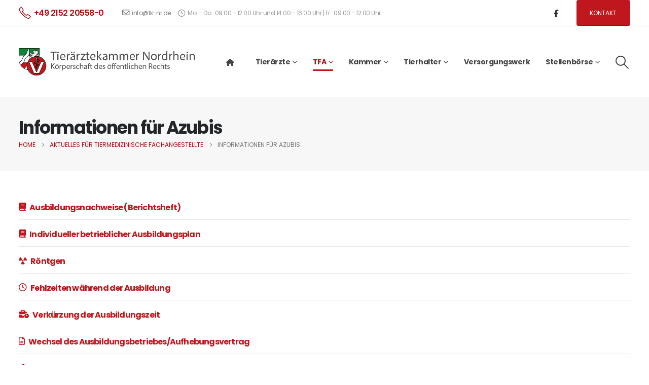

--- FILE ---
content_type: text/html; charset=UTF-8
request_url: https://www.tieraerztekammer-nordrhein.de/tfa/informationen-fuer-azubis/
body_size: 45060
content:
<!DOCTYPE html>
<html  lang="de" prefix="og: http://ogp.me/ns# fb: http://ogp.me/ns/fb#">
<head>
<meta http-equiv="X-UA-Compatible" content="IE=edge" />
<meta http-equiv="Content-Type" content="text/html; charset=UTF-8" />
<meta name="viewport" content="width=device-width, initial-scale=1, minimum-scale=1" />
<link rel="profile" href="https://gmpg.org/xfn/11" />
<link rel="pingback" href="https://www.tieraerztekammer-nordrhein.de/xmlrpc.php" />
<title>Informationen für Azubis &#8211; Tierärztekammer Nordrhein</title>
<meta name='robots' content='max-image-preview:large' />
<link rel="alternate" type="application/rss+xml" title="Tierärztekammer Nordrhein &raquo; Feed" href="https://www.tieraerztekammer-nordrhein.de/feed/" />
<link rel="alternate" type="application/rss+xml" title="Tierärztekammer Nordrhein &raquo; Kommentar-Feed" href="https://www.tieraerztekammer-nordrhein.de/comments/feed/" />
<script src="https://www.tieraerztekammer-nordrhein.de/wp-content/aabb0a710b386740f83e93988d7fd745.js?ver=f8fb1aedfd1991a7c1381ac7101e5d8b" id="real-cookie-banner-pro-vendor-real-cookie-banner-pro-banner-js"></script>
<script type="text/plain" data-skip-moving="true" id="a033f8856563cc2b503e97d159945f44a1-js-extra">[base64-encoded-plugin-config:][base64]/[base64]/[base64]</script>
<script data-no-defer id="a033f8856563cc2b503e97d159945f44a2-js-extra">var realCookieBanner = /* document.write */ JSON.parse(window.atob(document.getElementById("a033f8856563cc2b503e97d159945f44a1-js-extra").innerHTML.substr(31)));</script><script id="real-cookie-banner-pro-banner-js-before">
((a,b)=>{a[b]||(a[b]={},["consentSync"].forEach(c=>a[b][c]=()=>({cookie:null,consentGiven:!1,cookieOptIn:!0})),["consent","consentAll","unblock"].forEach(c=>a[b][c]=(...d)=>new Promise(e=>a.addEventListener(b,()=>{a[b][c](...d).then(e)},{once:!0}))))})(window,"consentApi");
//# sourceURL=real-cookie-banner-pro-banner-js-before
</script>
<script src="https://www.tieraerztekammer-nordrhein.de/wp-content/32db05fa2bf8e34429df10a7e6e5e84c.js?ver=8d10df7ad70c9a9c5edb41eb40fdc728" id="real-cookie-banner-pro-banner-js"></script>
<link rel='stylesheet' id='animate-css-css' href='//www.tieraerztekammer-nordrhein.de/wp-content/cache/wpfc-minified/m9psxb4b/3tl6m.css' media='all' />
<link rel="alternate" title="oEmbed (JSON)" type="application/json+oembed" href="https://www.tieraerztekammer-nordrhein.de/wp-json/oembed/1.0/embed?url=https%3A%2F%2Fwww.tieraerztekammer-nordrhein.de%2Ftfa%2Finformationen-fuer-azubis%2F" />
<link rel="alternate" title="oEmbed (XML)" type="text/xml+oembed" href="https://www.tieraerztekammer-nordrhein.de/wp-json/oembed/1.0/embed?url=https%3A%2F%2Fwww.tieraerztekammer-nordrhein.de%2Ftfa%2Finformationen-fuer-azubis%2F&#038;format=xml" />
<link rel="shortcut icon" href="//www.tieraerztekammer-nordrhein.de/wp-content/uploads/2022/07/tknr-icon.png" type="image/x-icon" />
<link rel="apple-touch-icon" href="//www.tieraerztekammer-nordrhein.de/wp-content/uploads/2022/07/tknr-icon.png" />
<link rel="apple-touch-icon" sizes="120x120" href="//www.tieraerztekammer-nordrhein.de/wp-content/uploads/2022/07/tknr-icon.png" />
<link rel="apple-touch-icon" sizes="76x76" href="//www.tieraerztekammer-nordrhein.de/wp-content/uploads/2022/07/tknr-icon.png" />
<link rel="apple-touch-icon" sizes="152x152" href="//www.tieraerztekammer-nordrhein.de/wp-content/uploads/2022/07/tknr-icon.png" />
<meta name="twitter:card" content="summary_large_image">
<meta property="twitter:title" content="Informationen für Azubis"/>
<meta property="og:title" content="Informationen für Azubis"/>
<meta property="og:type" content="website"/>
<meta property="og:url" content="https://www.tieraerztekammer-nordrhein.de/tfa/informationen-fuer-azubis/"/>
<meta property="og:site_name" content="Tierärztekammer Nordrhein"/>
<meta property="og:description" content=""/>
<meta property="og:image" content="https://www.tieraerztekammer-nordrhein.de/wp-content/uploads/2022/07/tknr-logo.png"/>
<style id='wp-img-auto-sizes-contain-inline-css'>
img:is([sizes=auto i],[sizes^="auto," i]){contain-intrinsic-size:3000px 1500px}
/*# sourceURL=wp-img-auto-sizes-contain-inline-css */
</style>
<link rel='stylesheet' id='porto-google-fonts-css' href='//www.tieraerztekammer-nordrhein.de/wp-content/cache/wpfc-minified/8xxc1tar/3tl6m.css' media='all' />
<link rel='stylesheet' id='mec-select2-style-css' href='//www.tieraerztekammer-nordrhein.de/wp-content/cache/wpfc-minified/l8j327lq/3tl6m.css' media='all' />
<link rel='stylesheet' id='mec-font-icons-css' href='//www.tieraerztekammer-nordrhein.de/wp-content/cache/wpfc-minified/lcmzfkk1/3tl6m.css' media='all' />
<link rel='stylesheet' id='mec-frontend-style-css' href='//www.tieraerztekammer-nordrhein.de/wp-content/cache/wpfc-minified/88e5x3em/3tl6m.css' media='all' />
<link rel='stylesheet' id='mec-tooltip-style-css' href='//www.tieraerztekammer-nordrhein.de/wp-content/cache/wpfc-minified/7n9f5y5w/3tl6m.css' media='all' />
<link rel='stylesheet' id='mec-tooltip-shadow-style-css' href='//www.tieraerztekammer-nordrhein.de/wp-content/cache/wpfc-minified/dvbltnh8/3tl6m.css' media='all' />
<link rel='stylesheet' id='featherlight-css' href='//www.tieraerztekammer-nordrhein.de/wp-content/cache/wpfc-minified/1dimuy15/3tl6m.css' media='all' />
<link rel='stylesheet' id='mec-lity-style-css' href='//www.tieraerztekammer-nordrhein.de/wp-content/cache/wpfc-minified/6wu0y7e1/3tl6m.css' media='all' />
<link rel='stylesheet' id='mec-general-calendar-style-css' href='//www.tieraerztekammer-nordrhein.de/wp-content/cache/wpfc-minified/dubvcwpp/3tl6m.css' media='all' />
<style id='wp-block-library-inline-css'>
:root{--wp-block-synced-color:#7a00df;--wp-block-synced-color--rgb:122,0,223;--wp-bound-block-color:var(--wp-block-synced-color);--wp-editor-canvas-background:#ddd;--wp-admin-theme-color:#007cba;--wp-admin-theme-color--rgb:0,124,186;--wp-admin-theme-color-darker-10:#006ba1;--wp-admin-theme-color-darker-10--rgb:0,107,160.5;--wp-admin-theme-color-darker-20:#005a87;--wp-admin-theme-color-darker-20--rgb:0,90,135;--wp-admin-border-width-focus:2px}@media (min-resolution:192dpi){:root{--wp-admin-border-width-focus:1.5px}}.wp-element-button{cursor:pointer}:root .has-very-light-gray-background-color{background-color:#eee}:root .has-very-dark-gray-background-color{background-color:#313131}:root .has-very-light-gray-color{color:#eee}:root .has-very-dark-gray-color{color:#313131}:root .has-vivid-green-cyan-to-vivid-cyan-blue-gradient-background{background:linear-gradient(135deg,#00d084,#0693e3)}:root .has-purple-crush-gradient-background{background:linear-gradient(135deg,#34e2e4,#4721fb 50%,#ab1dfe)}:root .has-hazy-dawn-gradient-background{background:linear-gradient(135deg,#faaca8,#dad0ec)}:root .has-subdued-olive-gradient-background{background:linear-gradient(135deg,#fafae1,#67a671)}:root .has-atomic-cream-gradient-background{background:linear-gradient(135deg,#fdd79a,#004a59)}:root .has-nightshade-gradient-background{background:linear-gradient(135deg,#330968,#31cdcf)}:root .has-midnight-gradient-background{background:linear-gradient(135deg,#020381,#2874fc)}:root{--wp--preset--font-size--normal:16px;--wp--preset--font-size--huge:42px}.has-regular-font-size{font-size:1em}.has-larger-font-size{font-size:2.625em}.has-normal-font-size{font-size:var(--wp--preset--font-size--normal)}.has-huge-font-size{font-size:var(--wp--preset--font-size--huge)}.has-text-align-center{text-align:center}.has-text-align-left{text-align:left}.has-text-align-right{text-align:right}.has-fit-text{white-space:nowrap!important}#end-resizable-editor-section{display:none}.aligncenter{clear:both}.items-justified-left{justify-content:flex-start}.items-justified-center{justify-content:center}.items-justified-right{justify-content:flex-end}.items-justified-space-between{justify-content:space-between}.screen-reader-text{border:0;clip-path:inset(50%);height:1px;margin:-1px;overflow:hidden;padding:0;position:absolute;width:1px;word-wrap:normal!important}.screen-reader-text:focus{background-color:#ddd;clip-path:none;color:#444;display:block;font-size:1em;height:auto;left:5px;line-height:normal;padding:15px 23px 14px;text-decoration:none;top:5px;width:auto;z-index:100000}html :where(.has-border-color){border-style:solid}html :where([style*=border-top-color]){border-top-style:solid}html :where([style*=border-right-color]){border-right-style:solid}html :where([style*=border-bottom-color]){border-bottom-style:solid}html :where([style*=border-left-color]){border-left-style:solid}html :where([style*=border-width]){border-style:solid}html :where([style*=border-top-width]){border-top-style:solid}html :where([style*=border-right-width]){border-right-style:solid}html :where([style*=border-bottom-width]){border-bottom-style:solid}html :where([style*=border-left-width]){border-left-style:solid}html :where(img[class*=wp-image-]){height:auto;max-width:100%}:where(figure){margin:0 0 1em}html :where(.is-position-sticky){--wp-admin--admin-bar--position-offset:var(--wp-admin--admin-bar--height,0px)}@media screen and (max-width:600px){html :where(.is-position-sticky){--wp-admin--admin-bar--position-offset:0px}}
/*# sourceURL=wp-block-library-inline-css */
</style><style id='wp-block-image-inline-css'>
.wp-block-image>a,.wp-block-image>figure>a{display:inline-block}.wp-block-image img{box-sizing:border-box;height:auto;max-width:100%;vertical-align:bottom}@media not (prefers-reduced-motion){.wp-block-image img.hide{visibility:hidden}.wp-block-image img.show{animation:show-content-image .4s}}.wp-block-image[style*=border-radius] img,.wp-block-image[style*=border-radius]>a{border-radius:inherit}.wp-block-image.has-custom-border img{box-sizing:border-box}.wp-block-image.aligncenter{text-align:center}.wp-block-image.alignfull>a,.wp-block-image.alignwide>a{width:100%}.wp-block-image.alignfull img,.wp-block-image.alignwide img{height:auto;width:100%}.wp-block-image .aligncenter,.wp-block-image .alignleft,.wp-block-image .alignright,.wp-block-image.aligncenter,.wp-block-image.alignleft,.wp-block-image.alignright{display:table}.wp-block-image .aligncenter>figcaption,.wp-block-image .alignleft>figcaption,.wp-block-image .alignright>figcaption,.wp-block-image.aligncenter>figcaption,.wp-block-image.alignleft>figcaption,.wp-block-image.alignright>figcaption{caption-side:bottom;display:table-caption}.wp-block-image .alignleft{float:left;margin:.5em 1em .5em 0}.wp-block-image .alignright{float:right;margin:.5em 0 .5em 1em}.wp-block-image .aligncenter{margin-left:auto;margin-right:auto}.wp-block-image :where(figcaption){margin-bottom:1em;margin-top:.5em}.wp-block-image.is-style-circle-mask img{border-radius:9999px}@supports ((-webkit-mask-image:none) or (mask-image:none)) or (-webkit-mask-image:none){.wp-block-image.is-style-circle-mask img{border-radius:0;-webkit-mask-image:url('data:image/svg+xml;utf8,<svg viewBox="0 0 100 100" xmlns="http://www.w3.org/2000/svg"><circle cx="50" cy="50" r="50"/></svg>');mask-image:url('data:image/svg+xml;utf8,<svg viewBox="0 0 100 100" xmlns="http://www.w3.org/2000/svg"><circle cx="50" cy="50" r="50"/></svg>');mask-mode:alpha;-webkit-mask-position:center;mask-position:center;-webkit-mask-repeat:no-repeat;mask-repeat:no-repeat;-webkit-mask-size:contain;mask-size:contain}}:root :where(.wp-block-image.is-style-rounded img,.wp-block-image .is-style-rounded img){border-radius:9999px}.wp-block-image figure{margin:0}.wp-lightbox-container{display:flex;flex-direction:column;position:relative}.wp-lightbox-container img{cursor:zoom-in}.wp-lightbox-container img:hover+button{opacity:1}.wp-lightbox-container button{align-items:center;backdrop-filter:blur(16px) saturate(180%);background-color:#5a5a5a40;border:none;border-radius:4px;cursor:zoom-in;display:flex;height:20px;justify-content:center;opacity:0;padding:0;position:absolute;right:16px;text-align:center;top:16px;width:20px;z-index:100}@media not (prefers-reduced-motion){.wp-lightbox-container button{transition:opacity .2s ease}}.wp-lightbox-container button:focus-visible{outline:3px auto #5a5a5a40;outline:3px auto -webkit-focus-ring-color;outline-offset:3px}.wp-lightbox-container button:hover{cursor:pointer;opacity:1}.wp-lightbox-container button:focus{opacity:1}.wp-lightbox-container button:focus,.wp-lightbox-container button:hover,.wp-lightbox-container button:not(:hover):not(:active):not(.has-background){background-color:#5a5a5a40;border:none}.wp-lightbox-overlay{box-sizing:border-box;cursor:zoom-out;height:100vh;left:0;overflow:hidden;position:fixed;top:0;visibility:hidden;width:100%;z-index:100000}.wp-lightbox-overlay .close-button{align-items:center;cursor:pointer;display:flex;justify-content:center;min-height:40px;min-width:40px;padding:0;position:absolute;right:calc(env(safe-area-inset-right) + 16px);top:calc(env(safe-area-inset-top) + 16px);z-index:5000000}.wp-lightbox-overlay .close-button:focus,.wp-lightbox-overlay .close-button:hover,.wp-lightbox-overlay .close-button:not(:hover):not(:active):not(.has-background){background:none;border:none}.wp-lightbox-overlay .lightbox-image-container{height:var(--wp--lightbox-container-height);left:50%;overflow:hidden;position:absolute;top:50%;transform:translate(-50%,-50%);transform-origin:top left;width:var(--wp--lightbox-container-width);z-index:9999999999}.wp-lightbox-overlay .wp-block-image{align-items:center;box-sizing:border-box;display:flex;height:100%;justify-content:center;margin:0;position:relative;transform-origin:0 0;width:100%;z-index:3000000}.wp-lightbox-overlay .wp-block-image img{height:var(--wp--lightbox-image-height);min-height:var(--wp--lightbox-image-height);min-width:var(--wp--lightbox-image-width);width:var(--wp--lightbox-image-width)}.wp-lightbox-overlay .wp-block-image figcaption{display:none}.wp-lightbox-overlay button{background:none;border:none}.wp-lightbox-overlay .scrim{background-color:#fff;height:100%;opacity:.9;position:absolute;width:100%;z-index:2000000}.wp-lightbox-overlay.active{visibility:visible}@media not (prefers-reduced-motion){.wp-lightbox-overlay.active{animation:turn-on-visibility .25s both}.wp-lightbox-overlay.active img{animation:turn-on-visibility .35s both}.wp-lightbox-overlay.show-closing-animation:not(.active){animation:turn-off-visibility .35s both}.wp-lightbox-overlay.show-closing-animation:not(.active) img{animation:turn-off-visibility .25s both}.wp-lightbox-overlay.zoom.active{animation:none;opacity:1;visibility:visible}.wp-lightbox-overlay.zoom.active .lightbox-image-container{animation:lightbox-zoom-in .4s}.wp-lightbox-overlay.zoom.active .lightbox-image-container img{animation:none}.wp-lightbox-overlay.zoom.active .scrim{animation:turn-on-visibility .4s forwards}.wp-lightbox-overlay.zoom.show-closing-animation:not(.active){animation:none}.wp-lightbox-overlay.zoom.show-closing-animation:not(.active) .lightbox-image-container{animation:lightbox-zoom-out .4s}.wp-lightbox-overlay.zoom.show-closing-animation:not(.active) .lightbox-image-container img{animation:none}.wp-lightbox-overlay.zoom.show-closing-animation:not(.active) .scrim{animation:turn-off-visibility .4s forwards}}@keyframes show-content-image{0%{visibility:hidden}99%{visibility:hidden}to{visibility:visible}}@keyframes turn-on-visibility{0%{opacity:0}to{opacity:1}}@keyframes turn-off-visibility{0%{opacity:1;visibility:visible}99%{opacity:0;visibility:visible}to{opacity:0;visibility:hidden}}@keyframes lightbox-zoom-in{0%{transform:translate(calc((-100vw + var(--wp--lightbox-scrollbar-width))/2 + var(--wp--lightbox-initial-left-position)),calc(-50vh + var(--wp--lightbox-initial-top-position))) scale(var(--wp--lightbox-scale))}to{transform:translate(-50%,-50%) scale(1)}}@keyframes lightbox-zoom-out{0%{transform:translate(-50%,-50%) scale(1);visibility:visible}99%{visibility:visible}to{transform:translate(calc((-100vw + var(--wp--lightbox-scrollbar-width))/2 + var(--wp--lightbox-initial-left-position)),calc(-50vh + var(--wp--lightbox-initial-top-position))) scale(var(--wp--lightbox-scale));visibility:hidden}}
/*# sourceURL=https://www.tieraerztekammer-nordrhein.de/wp-includes/blocks/image/style.min.css */
</style>
<style id='wp-block-image-theme-inline-css'>
:root :where(.wp-block-image figcaption){color:#555;font-size:13px;text-align:center}.is-dark-theme :root :where(.wp-block-image figcaption){color:#ffffffa6}.wp-block-image{margin:0 0 1em}
/*# sourceURL=https://www.tieraerztekammer-nordrhein.de/wp-includes/blocks/image/theme.min.css */
</style>
<style id='global-styles-inline-css'>
:root{--wp--preset--aspect-ratio--square: 1;--wp--preset--aspect-ratio--4-3: 4/3;--wp--preset--aspect-ratio--3-4: 3/4;--wp--preset--aspect-ratio--3-2: 3/2;--wp--preset--aspect-ratio--2-3: 2/3;--wp--preset--aspect-ratio--16-9: 16/9;--wp--preset--aspect-ratio--9-16: 9/16;--wp--preset--color--black: #000000;--wp--preset--color--cyan-bluish-gray: #abb8c3;--wp--preset--color--white: #ffffff;--wp--preset--color--pale-pink: #f78da7;--wp--preset--color--vivid-red: #cf2e2e;--wp--preset--color--luminous-vivid-orange: #ff6900;--wp--preset--color--luminous-vivid-amber: #fcb900;--wp--preset--color--light-green-cyan: #7bdcb5;--wp--preset--color--vivid-green-cyan: #00d084;--wp--preset--color--pale-cyan-blue: #8ed1fc;--wp--preset--color--vivid-cyan-blue: #0693e3;--wp--preset--color--vivid-purple: #9b51e0;--wp--preset--color--primary: var(--porto-primary-color);--wp--preset--color--secondary: var(--porto-secondary-color);--wp--preset--color--tertiary: var(--porto-tertiary-color);--wp--preset--color--quaternary: var(--porto-quaternary-color);--wp--preset--color--dark: var(--porto-dark-color);--wp--preset--color--light: var(--porto-light-color);--wp--preset--color--primary-hover: var(--porto-primary-light-5);--wp--preset--gradient--vivid-cyan-blue-to-vivid-purple: linear-gradient(135deg,rgb(6,147,227) 0%,rgb(155,81,224) 100%);--wp--preset--gradient--light-green-cyan-to-vivid-green-cyan: linear-gradient(135deg,rgb(122,220,180) 0%,rgb(0,208,130) 100%);--wp--preset--gradient--luminous-vivid-amber-to-luminous-vivid-orange: linear-gradient(135deg,rgb(252,185,0) 0%,rgb(255,105,0) 100%);--wp--preset--gradient--luminous-vivid-orange-to-vivid-red: linear-gradient(135deg,rgb(255,105,0) 0%,rgb(207,46,46) 100%);--wp--preset--gradient--very-light-gray-to-cyan-bluish-gray: linear-gradient(135deg,rgb(238,238,238) 0%,rgb(169,184,195) 100%);--wp--preset--gradient--cool-to-warm-spectrum: linear-gradient(135deg,rgb(74,234,220) 0%,rgb(151,120,209) 20%,rgb(207,42,186) 40%,rgb(238,44,130) 60%,rgb(251,105,98) 80%,rgb(254,248,76) 100%);--wp--preset--gradient--blush-light-purple: linear-gradient(135deg,rgb(255,206,236) 0%,rgb(152,150,240) 100%);--wp--preset--gradient--blush-bordeaux: linear-gradient(135deg,rgb(254,205,165) 0%,rgb(254,45,45) 50%,rgb(107,0,62) 100%);--wp--preset--gradient--luminous-dusk: linear-gradient(135deg,rgb(255,203,112) 0%,rgb(199,81,192) 50%,rgb(65,88,208) 100%);--wp--preset--gradient--pale-ocean: linear-gradient(135deg,rgb(255,245,203) 0%,rgb(182,227,212) 50%,rgb(51,167,181) 100%);--wp--preset--gradient--electric-grass: linear-gradient(135deg,rgb(202,248,128) 0%,rgb(113,206,126) 100%);--wp--preset--gradient--midnight: linear-gradient(135deg,rgb(2,3,129) 0%,rgb(40,116,252) 100%);--wp--preset--font-size--small: 13px;--wp--preset--font-size--medium: 20px;--wp--preset--font-size--large: 36px;--wp--preset--font-size--x-large: 42px;--wp--preset--spacing--20: 0.44rem;--wp--preset--spacing--30: 0.67rem;--wp--preset--spacing--40: 1rem;--wp--preset--spacing--50: 1.5rem;--wp--preset--spacing--60: 2.25rem;--wp--preset--spacing--70: 3.38rem;--wp--preset--spacing--80: 5.06rem;--wp--preset--shadow--natural: 6px 6px 9px rgba(0, 0, 0, 0.2);--wp--preset--shadow--deep: 12px 12px 50px rgba(0, 0, 0, 0.4);--wp--preset--shadow--sharp: 6px 6px 0px rgba(0, 0, 0, 0.2);--wp--preset--shadow--outlined: 6px 6px 0px -3px rgb(255, 255, 255), 6px 6px rgb(0, 0, 0);--wp--preset--shadow--crisp: 6px 6px 0px rgb(0, 0, 0);}:where(.is-layout-flex){gap: 0.5em;}:where(.is-layout-grid){gap: 0.5em;}body .is-layout-flex{display: flex;}.is-layout-flex{flex-wrap: wrap;align-items: center;}.is-layout-flex > :is(*, div){margin: 0;}body .is-layout-grid{display: grid;}.is-layout-grid > :is(*, div){margin: 0;}:where(.wp-block-columns.is-layout-flex){gap: 2em;}:where(.wp-block-columns.is-layout-grid){gap: 2em;}:where(.wp-block-post-template.is-layout-flex){gap: 1.25em;}:where(.wp-block-post-template.is-layout-grid){gap: 1.25em;}.has-black-color{color: var(--wp--preset--color--black) !important;}.has-cyan-bluish-gray-color{color: var(--wp--preset--color--cyan-bluish-gray) !important;}.has-white-color{color: var(--wp--preset--color--white) !important;}.has-pale-pink-color{color: var(--wp--preset--color--pale-pink) !important;}.has-vivid-red-color{color: var(--wp--preset--color--vivid-red) !important;}.has-luminous-vivid-orange-color{color: var(--wp--preset--color--luminous-vivid-orange) !important;}.has-luminous-vivid-amber-color{color: var(--wp--preset--color--luminous-vivid-amber) !important;}.has-light-green-cyan-color{color: var(--wp--preset--color--light-green-cyan) !important;}.has-vivid-green-cyan-color{color: var(--wp--preset--color--vivid-green-cyan) !important;}.has-pale-cyan-blue-color{color: var(--wp--preset--color--pale-cyan-blue) !important;}.has-vivid-cyan-blue-color{color: var(--wp--preset--color--vivid-cyan-blue) !important;}.has-vivid-purple-color{color: var(--wp--preset--color--vivid-purple) !important;}.has-black-background-color{background-color: var(--wp--preset--color--black) !important;}.has-cyan-bluish-gray-background-color{background-color: var(--wp--preset--color--cyan-bluish-gray) !important;}.has-white-background-color{background-color: var(--wp--preset--color--white) !important;}.has-pale-pink-background-color{background-color: var(--wp--preset--color--pale-pink) !important;}.has-vivid-red-background-color{background-color: var(--wp--preset--color--vivid-red) !important;}.has-luminous-vivid-orange-background-color{background-color: var(--wp--preset--color--luminous-vivid-orange) !important;}.has-luminous-vivid-amber-background-color{background-color: var(--wp--preset--color--luminous-vivid-amber) !important;}.has-light-green-cyan-background-color{background-color: var(--wp--preset--color--light-green-cyan) !important;}.has-vivid-green-cyan-background-color{background-color: var(--wp--preset--color--vivid-green-cyan) !important;}.has-pale-cyan-blue-background-color{background-color: var(--wp--preset--color--pale-cyan-blue) !important;}.has-vivid-cyan-blue-background-color{background-color: var(--wp--preset--color--vivid-cyan-blue) !important;}.has-vivid-purple-background-color{background-color: var(--wp--preset--color--vivid-purple) !important;}.has-black-border-color{border-color: var(--wp--preset--color--black) !important;}.has-cyan-bluish-gray-border-color{border-color: var(--wp--preset--color--cyan-bluish-gray) !important;}.has-white-border-color{border-color: var(--wp--preset--color--white) !important;}.has-pale-pink-border-color{border-color: var(--wp--preset--color--pale-pink) !important;}.has-vivid-red-border-color{border-color: var(--wp--preset--color--vivid-red) !important;}.has-luminous-vivid-orange-border-color{border-color: var(--wp--preset--color--luminous-vivid-orange) !important;}.has-luminous-vivid-amber-border-color{border-color: var(--wp--preset--color--luminous-vivid-amber) !important;}.has-light-green-cyan-border-color{border-color: var(--wp--preset--color--light-green-cyan) !important;}.has-vivid-green-cyan-border-color{border-color: var(--wp--preset--color--vivid-green-cyan) !important;}.has-pale-cyan-blue-border-color{border-color: var(--wp--preset--color--pale-cyan-blue) !important;}.has-vivid-cyan-blue-border-color{border-color: var(--wp--preset--color--vivid-cyan-blue) !important;}.has-vivid-purple-border-color{border-color: var(--wp--preset--color--vivid-purple) !important;}.has-vivid-cyan-blue-to-vivid-purple-gradient-background{background: var(--wp--preset--gradient--vivid-cyan-blue-to-vivid-purple) !important;}.has-light-green-cyan-to-vivid-green-cyan-gradient-background{background: var(--wp--preset--gradient--light-green-cyan-to-vivid-green-cyan) !important;}.has-luminous-vivid-amber-to-luminous-vivid-orange-gradient-background{background: var(--wp--preset--gradient--luminous-vivid-amber-to-luminous-vivid-orange) !important;}.has-luminous-vivid-orange-to-vivid-red-gradient-background{background: var(--wp--preset--gradient--luminous-vivid-orange-to-vivid-red) !important;}.has-very-light-gray-to-cyan-bluish-gray-gradient-background{background: var(--wp--preset--gradient--very-light-gray-to-cyan-bluish-gray) !important;}.has-cool-to-warm-spectrum-gradient-background{background: var(--wp--preset--gradient--cool-to-warm-spectrum) !important;}.has-blush-light-purple-gradient-background{background: var(--wp--preset--gradient--blush-light-purple) !important;}.has-blush-bordeaux-gradient-background{background: var(--wp--preset--gradient--blush-bordeaux) !important;}.has-luminous-dusk-gradient-background{background: var(--wp--preset--gradient--luminous-dusk) !important;}.has-pale-ocean-gradient-background{background: var(--wp--preset--gradient--pale-ocean) !important;}.has-electric-grass-gradient-background{background: var(--wp--preset--gradient--electric-grass) !important;}.has-midnight-gradient-background{background: var(--wp--preset--gradient--midnight) !important;}.has-small-font-size{font-size: var(--wp--preset--font-size--small) !important;}.has-medium-font-size{font-size: var(--wp--preset--font-size--medium) !important;}.has-large-font-size{font-size: var(--wp--preset--font-size--large) !important;}.has-x-large-font-size{font-size: var(--wp--preset--font-size--x-large) !important;}
/*# sourceURL=global-styles-inline-css */
</style>
<style id='classic-theme-styles-inline-css'>
/*! This file is auto-generated */
.wp-block-button__link{color:#fff;background-color:#32373c;border-radius:9999px;box-shadow:none;text-decoration:none;padding:calc(.667em + 2px) calc(1.333em + 2px);font-size:1.125em}.wp-block-file__button{background:#32373c;color:#fff;text-decoration:none}
/*# sourceURL=/wp-includes/css/classic-themes.min.css */
</style>
<link rel="stylesheet" id="agile-store-locator-init-css" media="all" consent-original-href-_="https://www.tieraerztekammer-nordrhein.de/wp-content/plugins/agile-store-locator/public/css/init.css?ver=4.8.13" consent-required="2757" consent-by="services" consent-id="2758"/>
<link rel='stylesheet' id='contact-form-7-css' href='//www.tieraerztekammer-nordrhein.de/wp-content/cache/wpfc-minified/ee21oms8/3tl6m.css' media='all' />
<link rel='stylesheet' id='wpa-css-css' href='//www.tieraerztekammer-nordrhein.de/wp-content/cache/wpfc-minified/1oosoha0/3tl6m.css' media='all' />
<link rel='stylesheet' id='porto-css-vars-css' href='//www.tieraerztekammer-nordrhein.de/wp-content/cache/wpfc-minified/egfnxcis/3tl6m.css' media='all' />
<link rel='stylesheet' id='js_composer_front-css' href='//www.tieraerztekammer-nordrhein.de/wp-content/cache/wpfc-minified/2yfs1u9k/3tl6m.css' media='all' />
<link rel='stylesheet' id='redux-custom-fonts-css-css' href='//www.tieraerztekammer-nordrhein.de/wp-content/cache/wpfc-minified/6nk9r3g0/3tl6m.css' media='all' />
<link rel='stylesheet' id='bootstrap-css' href='//www.tieraerztekammer-nordrhein.de/wp-content/cache/wpfc-minified/2yl2qqcj/3tl6m.css' media='all' />
<link rel='stylesheet' id='porto-plugins-css' href='//www.tieraerztekammer-nordrhein.de/wp-content/cache/wpfc-minified/g0gzxv6a/3tl6m.css' media='all' />
<link rel='stylesheet' id='porto-theme-css' href='//www.tieraerztekammer-nordrhein.de/wp-content/cache/wpfc-minified/jxkfd6in/3tl6m.css' media='all' />
<link rel='stylesheet' id='porto-animate-css' href='//www.tieraerztekammer-nordrhein.de/wp-content/cache/wpfc-minified/lp3tzbrx/bx1g5.css' media='all' />
<link rel='stylesheet' id='porto-widget-contact-info-css' href='//www.tieraerztekammer-nordrhein.de/wp-content/cache/wpfc-minified/fe3nbt90/bx1g5.css' media='all' />
<link rel='stylesheet' id='porto-widget-text-css' href='//www.tieraerztekammer-nordrhein.de/wp-content/cache/wpfc-minified/kdjl1mgv/bx1g5.css' media='all' />
<link rel='stylesheet' id='porto-widget-follow-us-css' href='//www.tieraerztekammer-nordrhein.de/wp-content/cache/wpfc-minified/976oi98u/bx1g5.css' media='all' />
<link rel='stylesheet' id='porto-blog-legacy-css' href='//www.tieraerztekammer-nordrhein.de/wp-content/cache/wpfc-minified/de8oypc0/bx1g5.css' media='all' />
<link rel='stylesheet' id='porto-header-legacy-css' href='//www.tieraerztekammer-nordrhein.de/wp-content/cache/wpfc-minified/f3d9n0os/bx1g5.css' media='all' />
<link rel='stylesheet' id='porto-footer-legacy-css' href='//www.tieraerztekammer-nordrhein.de/wp-content/cache/wpfc-minified/feppunav/bx1g5.css' media='all' />
<link rel='stylesheet' id='porto-nav-panel-css' href='//www.tieraerztekammer-nordrhein.de/wp-content/cache/wpfc-minified/llhmwrcd/bx1g5.css' media='all' />
<link rel='stylesheet' id='porto-revslider-css' href='//www.tieraerztekammer-nordrhein.de/wp-content/cache/wpfc-minified/g3z2hds3/bx1g5.css' media='all' />
<link rel='stylesheet' id='porto-media-mobile-sidebar-css' href='//www.tieraerztekammer-nordrhein.de/wp-content/cache/wpfc-minified/qofjw4q/bx1g5.css' media='(max-width:991px)' />
<link rel='stylesheet' id='porto-theme-member-css' href='//www.tieraerztekammer-nordrhein.de/wp-content/cache/wpfc-minified/l1fqhtmo/3tl6m.css' media='all' />
<link rel='stylesheet' id='porto-shortcodes-css' href='//www.tieraerztekammer-nordrhein.de/wp-content/cache/wpfc-minified/q4zsaq3x/3tl6m.css' media='all' />
<link rel='stylesheet' id='porto-theme-wpb-css' href='//www.tieraerztekammer-nordrhein.de/wp-content/cache/wpfc-minified/8tqp6y74/3tl6m.css' media='all' />
<link rel='stylesheet' id='porto-theme-radius-css' href='//www.tieraerztekammer-nordrhein.de/wp-content/cache/wpfc-minified/8vc4w5zh/3tl6m.css' media='all' />
<link rel='stylesheet' id='porto-dynamic-style-css' href='//www.tieraerztekammer-nordrhein.de/wp-content/cache/wpfc-minified/fqiet9fx/3tl6m.css' media='all' />
<link rel='stylesheet' id='porto-type-builder-css' href='//www.tieraerztekammer-nordrhein.de/wp-content/cache/wpfc-minified/c14zxra/3tl6m.css' media='all' />
<link rel='stylesheet' id='porto-style-css' href='//www.tieraerztekammer-nordrhein.de/wp-content/cache/wpfc-minified/d63mgolm/3tl6m.css' media='all' />
<style id='porto-style-inline-css'>
.vc_do_btn{}.vc_do_btn{}.vc_do_btn{}
.side-header-narrow-bar-logo{max-width:350px}@media (min-width:992px){}#header .share-links a{font-size:.9375rem;margin:0 .75rem 0 0}.page-top .page-title{font-size:2.1875rem;font-weight:700}.header-top .btn{font-weight:400;padding:1rem 1.6rem}.main-content,.left-sidebar,.right-sidebar{padding-top:3rem;padding-bottom:3rem}.btn,.widget .post-date{text-transform:uppercase}.btn-borders{padding:1.25em 3.75em}.btn-style-1 .btn-borders.btn-md,.single-member .porto-ultimate-content-box .btn-borders.btn-md{padding:.625em 1.875em}.btn-modern.btn-lg,input[type="submit"].btn-modern.btn-lg{font-size:.8rem;padding:1.25em 2em}.porto-sicon-box .porto-icon{width:1em;text-align:center}.porto-sicon-read{font-weight:700;text-transform:uppercase}.porto-sicon-read span{display:none}.box-shadow-1{box-shadow:0 20px 80px rgba(0,0,0,.09)}.hover-effect-1{transition:box-shadow .3s,transform .3s}.hover-effect-1:not(.portfolio-item):hover{box-shadow:10px 10px 74px -15px rgba(0,0,0,0.4);transform:translate3d(0,-15px,0)}.porto-process .process-step-circle{font-size:1.2em}.progress-label{font-size:.8em}.vc_progress_bar .vc_single_bar.progress.progress-sm,.progress.progress-sm{height:5px;margin-bottom:10px}.vc_progress_bar .vc_single_bar.progress.progress-sm .progress-bar,.progress.progress-sm .progress-bar{line-height:5px}.owl-carousel.nav-style-1 .owl-nav [class*="owl-"]{padding:0;color:#222529;font-weight:900}.owl-carousel.nav-style-1 .owl-nav .owl-prev:before{font-family:'Font Awesome 5 Free';content:"\f060"}.owl-carousel.nav-style-1 .owl-nav .owl-next:before{font-family:'Font Awesome 5 Free';content:"\f061"}.testimonial-style-2 blockquote p{font-size:1em;line-height:2;letter-spacing:-.05em}.testimonial.testimonial-style-2 blockquote{overflow:hidden}.testimonial.testimonial-style-2 blockquote:before{content:"\f10d";display:block;font-family:"Font Awesome 5 Free";font-size:14px;line-height:2;font-weight:900;color:#ad0d13 !important;position:absolute;left:0;top:20px}.testimonial-style-2 .testimonial-author strong{font-size:1.125rem;font-weight:600;letter-spacing:-.05em}body .form-control,.form-control:focus{background:#f7f7f7;border:none;box-shadow:none}.wpcf7-form .form-control{padding:1.2rem;font-size:.85rem;line-height:1.85;color:#495057;background:#f4f4f4;box-shadow:none}input[type="text"],input[type="email"],textarea{padding:12px}.posts-grid .grid-box,.post-grid .grid-box,.single-post article.post{box-shadow:0 30px 90px rgba(0,0,0,.08);padding:1.5rem}.blog-posts .post .entry-title{font-weight:700;margin-top:1rem}article.post .post-meta i,.single-portfolio .portfolio-image.single,.single-portfolio .portfolio-desc{display:none}article.post .post-meta{display:inline-block;font-size:.8em;text-transform:uppercase;line-height:1;margin-bottom:.5rem}article.post .post-meta + .post-meta > span{border-left:1px solid #ccc;padding-left:12px;margin-left:4px}article.post-grid .post-image.single,article.post-grid .post-image .owl-carousel{margin-bottom:.25rem}article.post .btn-readmore{background:none !important;border:none;padding:0;color:#ad0d13 !important;font-size:1em !important;font-weight:700}article.post .btn-readmore:hover{text-decoration:underline}.member-item-4{text-align:center;padding:1rem;background:#fff;box-shadow:0 20px 80px rgba(0,0,0,.08);height:100%}.member-item-4 img,.custom-style-1 .member-item-2 img{min-width:174px;width:auto}.custom-style-1 .member-item-2 .thumb-member-container{display:inline-block}.member-item-4 .thumb-info-wrapper,.member-item-2 .thumb-info-wrapper{background:#f4f4f4;text-align:center;line-height:0}.member-item-4 .member-info-container{display:flex;flex-direction:column}.member-carousel .member-item h4{font-size:1.2em;line-height:1.2}.member-carousel .member-item p,.member-item-4 .member-info-container p{font-size:.8em;font-weight:600;text-transform:uppercase;order:2;color:#777}.member-item-4 .member-info-container h4{margin:1.5rem 0 0 !important;font-size:1.3125rem;text-transform:capitalize;letter-spacing:0}.member-item-4 .member-info-container p{margin:0 0 1rem !important;line-height:1.6}.member-item-4 .thumb-info-caption p{text-transform:none;font-size:.875rem;line-height:1.8}.member-item-4 .view-more{display:inline-block;font-weight:400 !important;border:2px solid #e7e7e7;padding:.25rem 1.5rem;transition:.2s;margin-top:.25rem;margin-bottom:1.5rem}.member-item-4 .view-more:after{content:' +'}.member-item-4 .view-more i{display:none}.member-item-4 .view-more:hover{border-color:#ad0d13;color:#ad0d13 !important}.single-member .contact-info .porto-sicon-default .porto-icon{margin-right:20px}.single-member .porto-sicon-box-link:hover .porto-sicon-header > p{text-decoration:underline}.blog-posts article.post-grid{margin-bottom:3rem}.single-post article.post .post-image.single{margin-bottom:1rem}.single-post .post-content > div:first-child{font-size:.8em;text-transform:uppercase;line-height:1.2}.single-post .post-content span.m-l-lg{display:inline-block;margin-left:.75rem !important;padding-left:.75rem !important;border-left:1px solid #ccc}.post-block h3,article.post .comment-respond h3{font-size:1.5em;font-weight:700}@media (min-width:768px){ul.comments ul.children>li img.avatar,ul.comments>li img.avatar{width:3rem;height:3rem}ul.comments ul.children>li,ul.comments>li{padding-left:70px}ul.comments ul.children>li .img-thumbnail,ul.comments>li .img-thumbnail{margin-left:-70px}}ul.comments .comment-arrow{left:-12px;top:10px}.post-author p .name a,ul.comments .comment-block .comment-by,.comment-block .comment-by > strong > a{color:#222529}.comment-form{border-radius:0}.comment-form input,.comment-form textarea{border:none}.pagination>a,.pagination>span{width:3.75rem !important;height:3.75rem;line-height:3.75rem;background:#fff;border:1px solid #dee2e6;font-size:1.25rem;padding:0;border-radius:2rem !important;margin:0 .25rem}.pagination .prev:before,.pagination .next:before{top:0}.widget .widget-title{font-size:1.5em;text-transform:none;margin-bottom:1.5rem}.sidebar-content .widget{padding-left:1rem;padding-right:1rem}.sidebar-content .widget + .widget{padding-top:30px;border-top:1px solid rgba(0,0,0,.06);margin-top:30px}.widget > ul,.widget > ul li,.widget > div > ul li{border:none}.widget>div>ul,.widget>ul{font-size:.9em;border-bottom:none}.widget_recent_entries > ul li,.widget_recent_comments > ul li{padding-left:0;border:none}.widget_recent_entries > ul li > a{color:#222529;font-weight:700}.widget_recent_entries > ul li:before,.widget_recent_comments>ul li:before{content:none}.widget_recent_comments > ul li > a{font-weight:700;font-size:1.2em;color:#222529}.widget_search .btn-dark{background:#f7f7f7 !important;border:none;color:#222529 !important;font-size:.8em}.widget_nav_menu > div > ul{font-size:1em;font-weight:700}.widget_nav_menu > div > ul li{padding-top:.5rem;padding-bottom:.5rem}.widget_nav_menu > div > ul li > a{color:#222529}.widget_nav_menu li.current-menu-item > a{color:#ad0d13}.footer-top .container{padding:0;max-width:none}#footer hr{margin:1rem 0;background-color:rgba(255,255,255,.1)}#footer .widget-title{font-size:1.4em;font-weight:600;text-transform:uppercase}#footer .share-links a{width:38px;height:38px;font-size:1.2em;margin-right:.5rem}#footer .contact-info i{display:none}#footer .contact-details{letter-spacing:-.35px}#footer .contact-details span{font-size:.875rem;color:#fff;padding:0}#footer .widget.contact-info .contact-details strong{padding:0;font-weight:700;font-size:.875rem;text-transform:uppercase;line-height:1.2}#footer .contact-details a{color:#fff}#footer .footer-main>.container{border-bottom:1px solid rgba(255,255,255,.1);padding-top:3.25rem;padding-bottom:1rem}@media (min-width:992px){.section-bottom-triangle,.section-right-triangle,.section-bottom-triangle-reverse,.section-left-triangle{position:relative;overflow:hidden !important}.section-bottom-triangle:before,.section-right-triangle:before,.section-bottom-triangle-reverse:before,.section-left-triangle:before,.section-bottom-triangle:after,.section-right-triangle:after,.section-bottom-triangle-reverse:after,.section-left-triangle:after{content:'';position:absolute;z-index:6;background:#fff}.section-bottom-triangle:before{top:100%;height:16rem;right:50%;width:50%;transform-origin:100% 0;transform:translateY(-31%) skewY(4.7deg)}.section-bottom-triangle:after{top:100%;height:16rem;left:50%;width:50%;transform-origin:0 0;transform:translateY(-31%) skewY(-4.7deg)}.section-bottom-triangle-reverse:before{top:100%;height:10rem;left:0;width:calc(50% + .5px);transform-origin:100% 0;transform:translateY(-50%) skewY(-4.7deg)}.section-bottom-triangle-reverse:after{top:100%;height:10rem;left:50%;width:50%;transform-origin:0 0;transform:translateY(-50%) skewY(4.7deg)}rs-module-wrap.section-bottom-triangle:before,rs-module-wrap.section-bottom-triangle:after{z-index:21}.section-right-triangle:before{top:0;width:8rem;height:51%;right:0;transform-origin:50% 50%;transform:translateX(50%) skewX(15deg)}.section-right-triangle:after{top:50%;width:8rem;height:51%;right:0;transform-origin:50% 50%;transform:translateX(50%) skewX(-15deg)}.section-left-triangle:before{top:0;width:8rem;height:51%;left:0;transform-origin:50% 50%;transform:translateX(-50%) skewX(-15deg)}.section-left-triangle:after{top:50%;width:8rem;height:51%;left:0;transform-origin:50% 50%;transform:translateX(-50%) skewX(15deg)}#footer .col-lg-2 .widget_media_image{height:calc(100% - 50px);display:flex;align-items:center}}@media (max-width:1265px){.header-top .header-left{display:none !important}.header-top .header-right{flex:1;justify-content:space-between}}
/*# sourceURL=porto-style-inline-css */
</style>
<link rel='stylesheet' id='styles-child-css' href='//www.tieraerztekammer-nordrhein.de/wp-content/cache/wpfc-minified/lofmr4oc/3tl6m.css' media='all' />
<script src="https://www.tieraerztekammer-nordrhein.de/wp-includes/js/jquery/jquery.min.js?ver=3.7.1" id="jquery-core-js"></script>
<script src="https://www.tieraerztekammer-nordrhein.de/wp-includes/js/jquery/jquery-migrate.min.js?ver=3.4.1" id="jquery-migrate-js"></script>
<script src="https://www.tieraerztekammer-nordrhein.de/wp-content/plugins/modern-events-calendar-lite/assets/js/mec-general-calendar.js?ver=6.5.6" id="mec-general-calendar-script-js"></script>
<script id="mec-frontend-script-js-extra">
var mecdata = {"day":"Tag","days":"Tage","hour":"Stunde","hours":"Stunden","minute":"Minute","minutes":"Minuten","second":"Sekunde","seconds":"Sekunden","elementor_edit_mode":"no","recapcha_key":"","ajax_url":"https://www.tieraerztekammer-nordrhein.de/wp-admin/admin-ajax.php","fes_nonce":"86a0569273","current_year":"2026","current_month":"01","datepicker_format":"dd.mm.yy&d.m.Y"};
//# sourceURL=mec-frontend-script-js-extra
</script>
<script src="https://www.tieraerztekammer-nordrhein.de/wp-content/plugins/modern-events-calendar-lite/assets/js/frontend.js?ver=6.5.6" id="mec-frontend-script-js"></script>
<script src="https://www.tieraerztekammer-nordrhein.de/wp-content/plugins/modern-events-calendar-lite/assets/js/events.js?ver=6.5.6" id="mec-events-script-js"></script>
<script></script><link rel="https://api.w.org/" href="https://www.tieraerztekammer-nordrhein.de/wp-json/" /><link rel="alternate" title="JSON" type="application/json" href="https://www.tieraerztekammer-nordrhein.de/wp-json/wp/v2/pages/2170" /><link rel="EditURI" type="application/rsd+xml" title="RSD" href="https://www.tieraerztekammer-nordrhein.de/xmlrpc.php?rsd" />
<meta name="generator" content="WordPress 6.9" />
<link rel="canonical" href="https://www.tieraerztekammer-nordrhein.de/tfa/informationen-fuer-azubis/" />
<link rel='shortlink' href='https://www.tieraerztekammer-nordrhein.de/?p=2170' />
<meta name="generator" content="Powered by WPBakery Page Builder - drag and drop page builder for WordPress."/>
<style>[consent-id]:not(.rcb-content-blocker):not([consent-transaction-complete]):not([consent-visual-use-parent^="children:"]){opacity:0!important;}</style><meta name="generator" content="Powered by Slider Revolution 6.7.35 - responsive, Mobile-Friendly Slider Plugin for WordPress with comfortable drag and drop interface." />
<script>function setREVStartSize(e){
//window.requestAnimationFrame(function() {
window.RSIW = window.RSIW===undefined ? window.innerWidth : window.RSIW;
window.RSIH = window.RSIH===undefined ? window.innerHeight : window.RSIH;
try {
var pw = document.getElementById(e.c).parentNode.offsetWidth,
newh;
pw = pw===0 || isNaN(pw) || (e.l=="fullwidth" || e.layout=="fullwidth") ? window.RSIW : pw;
e.tabw = e.tabw===undefined ? 0 : parseInt(e.tabw);
e.thumbw = e.thumbw===undefined ? 0 : parseInt(e.thumbw);
e.tabh = e.tabh===undefined ? 0 : parseInt(e.tabh);
e.thumbh = e.thumbh===undefined ? 0 : parseInt(e.thumbh);
e.tabhide = e.tabhide===undefined ? 0 : parseInt(e.tabhide);
e.thumbhide = e.thumbhide===undefined ? 0 : parseInt(e.thumbhide);
e.mh = e.mh===undefined || e.mh=="" || e.mh==="auto" ? 0 : parseInt(e.mh,0);
if(e.layout==="fullscreen" || e.l==="fullscreen")
newh = Math.max(e.mh,window.RSIH);
else{
e.gw = Array.isArray(e.gw) ? e.gw : [e.gw];
for (var i in e.rl) if (e.gw[i]===undefined || e.gw[i]===0) e.gw[i] = e.gw[i-1];
e.gh = e.el===undefined || e.el==="" || (Array.isArray(e.el) && e.el.length==0)? e.gh : e.el;
e.gh = Array.isArray(e.gh) ? e.gh : [e.gh];
for (var i in e.rl) if (e.gh[i]===undefined || e.gh[i]===0) e.gh[i] = e.gh[i-1];
var nl = new Array(e.rl.length),
ix = 0,
sl;
e.tabw = e.tabhide>=pw ? 0 : e.tabw;
e.thumbw = e.thumbhide>=pw ? 0 : e.thumbw;
e.tabh = e.tabhide>=pw ? 0 : e.tabh;
e.thumbh = e.thumbhide>=pw ? 0 : e.thumbh;
for (var i in e.rl) nl[i] = e.rl[i]<window.RSIW ? 0 : e.rl[i];
sl = nl[0];
for (var i in nl) if (sl>nl[i] && nl[i]>0) { sl = nl[i]; ix=i;}
var m = pw>(e.gw[ix]+e.tabw+e.thumbw) ? 1 : (pw-(e.tabw+e.thumbw)) / (e.gw[ix]);
newh =  (e.gh[ix] * m) + (e.tabh + e.thumbh);
}
var el = document.getElementById(e.c);
if (el!==null && el) el.style.height = newh+"px";
el = document.getElementById(e.c+"_wrapper");
if (el!==null && el) {
el.style.height = newh+"px";
el.style.display = "block";
}
} catch(e){
console.log("Failure at Presize of Slider:" + e)
}
//});
};</script>
<noscript><style> .wpb_animate_when_almost_visible { opacity: 1; }</style></noscript><style type="text/css">.mec-event-grid-minimal .mec-modal-booking-button:hover, .mec-events-timeline-wrap .mec-organizer-item a, .mec-events-timeline-wrap .mec-organizer-item:after, .mec-events-timeline-wrap .mec-shortcode-organizers i, .mec-timeline-event .mec-modal-booking-button, .mec-wrap .mec-map-lightbox-wp.mec-event-list-classic .mec-event-date, .mec-timetable-t2-col .mec-modal-booking-button:hover, .mec-event-container-classic .mec-modal-booking-button:hover, .mec-calendar-events-side .mec-modal-booking-button:hover, .mec-event-grid-yearly  .mec-modal-booking-button, .mec-events-agenda .mec-modal-booking-button, .mec-event-grid-simple .mec-modal-booking-button, .mec-event-list-minimal  .mec-modal-booking-button:hover, .mec-timeline-month-divider,  .mec-wrap.colorskin-custom .mec-totalcal-box .mec-totalcal-view span:hover,.mec-wrap.colorskin-custom .mec-calendar.mec-event-calendar-classic .mec-selected-day,.mec-wrap.colorskin-custom .mec-color, .mec-wrap.colorskin-custom .mec-event-sharing-wrap .mec-event-sharing > li:hover a, .mec-wrap.colorskin-custom .mec-color-hover:hover, .mec-wrap.colorskin-custom .mec-color-before *:before ,.mec-wrap.colorskin-custom .mec-widget .mec-event-grid-classic.owl-carousel .owl-nav i,.mec-wrap.colorskin-custom .mec-event-list-classic a.magicmore:hover,.mec-wrap.colorskin-custom .mec-event-grid-simple:hover .mec-event-title,.mec-wrap.colorskin-custom .mec-single-event .mec-event-meta dd.mec-events-event-categories:before,.mec-wrap.colorskin-custom .mec-single-event-date:before,.mec-wrap.colorskin-custom .mec-single-event-time:before,.mec-wrap.colorskin-custom .mec-events-meta-group.mec-events-meta-group-venue:before,.mec-wrap.colorskin-custom .mec-calendar .mec-calendar-side .mec-previous-month i,.mec-wrap.colorskin-custom .mec-calendar .mec-calendar-side .mec-next-month:hover,.mec-wrap.colorskin-custom .mec-calendar .mec-calendar-side .mec-previous-month:hover,.mec-wrap.colorskin-custom .mec-calendar .mec-calendar-side .mec-next-month:hover,.mec-wrap.colorskin-custom .mec-calendar.mec-event-calendar-classic dt.mec-selected-day:hover,.mec-wrap.colorskin-custom .mec-infowindow-wp h5 a:hover, .colorskin-custom .mec-events-meta-group-countdown .mec-end-counts h3,.mec-calendar .mec-calendar-side .mec-next-month i,.mec-wrap .mec-totalcal-box i,.mec-calendar .mec-event-article .mec-event-title a:hover,.mec-attendees-list-details .mec-attendee-profile-link a:hover,.mec-wrap.colorskin-custom .mec-next-event-details li i, .mec-next-event-details i:before, .mec-marker-infowindow-wp .mec-marker-infowindow-count, .mec-next-event-details a,.mec-wrap.colorskin-custom .mec-events-masonry-cats a.mec-masonry-cat-selected,.lity .mec-color,.lity .mec-color-before :before,.lity .mec-color-hover:hover,.lity .mec-wrap .mec-color,.lity .mec-wrap .mec-color-before :before,.lity .mec-wrap .mec-color-hover:hover,.leaflet-popup-content .mec-color,.leaflet-popup-content .mec-color-before :before,.leaflet-popup-content .mec-color-hover:hover,.leaflet-popup-content .mec-wrap .mec-color,.leaflet-popup-content .mec-wrap .mec-color-before :before,.leaflet-popup-content .mec-wrap .mec-color-hover:hover, .mec-calendar.mec-calendar-daily .mec-calendar-d-table .mec-daily-view-day.mec-daily-view-day-active.mec-color, .mec-map-boxshow div .mec-map-view-event-detail.mec-event-detail i,.mec-map-boxshow div .mec-map-view-event-detail.mec-event-detail:hover,.mec-map-boxshow .mec-color,.mec-map-boxshow .mec-color-before :before,.mec-map-boxshow .mec-color-hover:hover,.mec-map-boxshow .mec-wrap .mec-color,.mec-map-boxshow .mec-wrap .mec-color-before :before,.mec-map-boxshow .mec-wrap .mec-color-hover:hover, .mec-choosen-time-message, .mec-booking-calendar-month-navigation .mec-next-month:hover, .mec-booking-calendar-month-navigation .mec-previous-month:hover, .mec-yearly-view-wrap .mec-agenda-event-title a:hover, .mec-yearly-view-wrap .mec-yearly-title-sec .mec-next-year i, .mec-yearly-view-wrap .mec-yearly-title-sec .mec-previous-year i, .mec-yearly-view-wrap .mec-yearly-title-sec .mec-next-year:hover, .mec-yearly-view-wrap .mec-yearly-title-sec .mec-previous-year:hover, .mec-av-spot .mec-av-spot-head .mec-av-spot-box span, .mec-wrap.colorskin-custom .mec-calendar .mec-calendar-side .mec-previous-month:hover .mec-load-month-link, .mec-wrap.colorskin-custom .mec-calendar .mec-calendar-side .mec-next-month:hover .mec-load-month-link, .mec-yearly-view-wrap .mec-yearly-title-sec .mec-previous-year:hover .mec-load-month-link, .mec-yearly-view-wrap .mec-yearly-title-sec .mec-next-year:hover .mec-load-month-link, .mec-skin-list-events-container .mec-data-fields-tooltip .mec-data-fields-tooltip-box ul .mec-event-data-field-item a, .mec-booking-shortcode .mec-event-ticket-name, .mec-booking-shortcode .mec-event-ticket-price, .mec-booking-shortcode .mec-ticket-variation-name, .mec-booking-shortcode .mec-ticket-variation-price, .mec-booking-shortcode label, .mec-booking-shortcode .nice-select, .mec-booking-shortcode input, .mec-booking-shortcode span.mec-book-price-detail-description, .mec-booking-shortcode .mec-ticket-name, .mec-booking-shortcode label.wn-checkbox-label, .mec-wrap.mec-cart table tr td a {color: #ad0d13}.mec-skin-carousel-container .mec-event-footer-carousel-type3 .mec-modal-booking-button:hover, .mec-wrap.colorskin-custom .mec-event-sharing .mec-event-share:hover .event-sharing-icon,.mec-wrap.colorskin-custom .mec-event-grid-clean .mec-event-date,.mec-wrap.colorskin-custom .mec-event-list-modern .mec-event-sharing > li:hover a i,.mec-wrap.colorskin-custom .mec-event-list-modern .mec-event-sharing .mec-event-share:hover .mec-event-sharing-icon,.mec-wrap.colorskin-custom .mec-event-list-modern .mec-event-sharing li:hover a i,.mec-wrap.colorskin-custom .mec-calendar:not(.mec-event-calendar-classic) .mec-selected-day,.mec-wrap.colorskin-custom .mec-calendar .mec-selected-day:hover,.mec-wrap.colorskin-custom .mec-calendar .mec-calendar-row  dt.mec-has-event:hover,.mec-wrap.colorskin-custom .mec-calendar .mec-has-event:after, .mec-wrap.colorskin-custom .mec-bg-color, .mec-wrap.colorskin-custom .mec-bg-color-hover:hover, .colorskin-custom .mec-event-sharing-wrap:hover > li, .mec-wrap.colorskin-custom .mec-totalcal-box .mec-totalcal-view span.mec-totalcalview-selected,.mec-wrap .flip-clock-wrapper ul li a div div.inn,.mec-wrap .mec-totalcal-box .mec-totalcal-view span.mec-totalcalview-selected,.event-carousel-type1-head .mec-event-date-carousel,.mec-event-countdown-style3 .mec-event-date,#wrap .mec-wrap article.mec-event-countdown-style1,.mec-event-countdown-style1 .mec-event-countdown-part3 a.mec-event-button,.mec-wrap .mec-event-countdown-style2,.mec-map-get-direction-btn-cnt input[type="submit"],.mec-booking button,span.mec-marker-wrap,.mec-wrap.colorskin-custom .mec-timeline-events-container .mec-timeline-event-date:before, .mec-has-event-for-booking.mec-active .mec-calendar-novel-selected-day, .mec-booking-tooltip.multiple-time .mec-booking-calendar-date.mec-active, .mec-booking-tooltip.multiple-time .mec-booking-calendar-date:hover, .mec-ongoing-normal-label, .mec-calendar .mec-has-event:after, .mec-event-list-modern .mec-event-sharing li:hover .telegram{background-color: #ad0d13;}.mec-booking-tooltip.multiple-time .mec-booking-calendar-date:hover, .mec-calendar-day.mec-active .mec-booking-tooltip.multiple-time .mec-booking-calendar-date.mec-active{ background-color: #ad0d13;}.mec-skin-carousel-container .mec-event-footer-carousel-type3 .mec-modal-booking-button:hover, .mec-timeline-month-divider, .mec-wrap.colorskin-custom .mec-single-event .mec-speakers-details ul li .mec-speaker-avatar a:hover img,.mec-wrap.colorskin-custom .mec-event-list-modern .mec-event-sharing > li:hover a i,.mec-wrap.colorskin-custom .mec-event-list-modern .mec-event-sharing .mec-event-share:hover .mec-event-sharing-icon,.mec-wrap.colorskin-custom .mec-event-list-standard .mec-month-divider span:before,.mec-wrap.colorskin-custom .mec-single-event .mec-social-single:before,.mec-wrap.colorskin-custom .mec-single-event .mec-frontbox-title:before,.mec-wrap.colorskin-custom .mec-calendar .mec-calendar-events-side .mec-table-side-day, .mec-wrap.colorskin-custom .mec-border-color, .mec-wrap.colorskin-custom .mec-border-color-hover:hover, .colorskin-custom .mec-single-event .mec-frontbox-title:before, .colorskin-custom .mec-single-event .mec-wrap-checkout h4:before, .colorskin-custom .mec-single-event .mec-events-meta-group-booking form > h4:before, .mec-wrap.colorskin-custom .mec-totalcal-box .mec-totalcal-view span.mec-totalcalview-selected,.mec-wrap .mec-totalcal-box .mec-totalcal-view span.mec-totalcalview-selected,.event-carousel-type1-head .mec-event-date-carousel:after,.mec-wrap.colorskin-custom .mec-events-masonry-cats a.mec-masonry-cat-selected, .mec-marker-infowindow-wp .mec-marker-infowindow-count, .mec-wrap.colorskin-custom .mec-events-masonry-cats a:hover, .mec-has-event-for-booking .mec-calendar-novel-selected-day, .mec-booking-tooltip.multiple-time .mec-booking-calendar-date.mec-active, .mec-booking-tooltip.multiple-time .mec-booking-calendar-date:hover, .mec-virtual-event-history h3:before, .mec-booking-tooltip.multiple-time .mec-booking-calendar-date:hover, .mec-calendar-day.mec-active .mec-booking-tooltip.multiple-time .mec-booking-calendar-date.mec-active, .mec-rsvp-form-box form > h4:before, .mec-wrap .mec-box-title::before, .mec-box-title::before  {border-color: #ad0d13;}.mec-wrap.colorskin-custom .mec-event-countdown-style3 .mec-event-date:after,.mec-wrap.colorskin-custom .mec-month-divider span:before, .mec-calendar.mec-event-container-simple dl dt.mec-selected-day, .mec-calendar.mec-event-container-simple dl dt.mec-selected-day:hover{border-bottom-color:#ad0d13;}.mec-wrap.colorskin-custom  article.mec-event-countdown-style1 .mec-event-countdown-part2:after{border-color: transparent transparent transparent #ad0d13;}.mec-wrap.colorskin-custom .mec-box-shadow-color { box-shadow: 0 4px 22px -7px #ad0d13;}.mec-events-timeline-wrap .mec-shortcode-organizers, .mec-timeline-event .mec-modal-booking-button, .mec-events-timeline-wrap:before, .mec-wrap.colorskin-custom .mec-timeline-event-local-time, .mec-wrap.colorskin-custom .mec-timeline-event-time ,.mec-wrap.colorskin-custom .mec-timeline-event-location,.mec-choosen-time-message { background: rgba(173,13,19,.11);}.mec-wrap.colorskin-custom .mec-timeline-events-container .mec-timeline-event-date:after{ background: rgba(173,13,19,.3);}.mec-booking-shortcode button { box-shadow: 0 2px 2px rgba(173 13 19 / 27%);}.mec-booking-shortcode button.mec-book-form-back-button{ background-color: rgba(173 13 19 / 40%);}.mec-events-meta-group-booking-shortcode{ background: rgba(173,13,19,.14);}.mec-booking-shortcode label.wn-checkbox-label, .mec-booking-shortcode .nice-select,.mec-booking-shortcode input, .mec-booking-shortcode .mec-book-form-gateway-label input[type=radio]:before, .mec-booking-shortcode input[type=radio]:checked:before, .mec-booking-shortcode ul.mec-book-price-details li, .mec-booking-shortcode ul.mec-book-price-details{ border-color: rgba(173 13 19 / 27%) !important;}.mec-booking-shortcode input::-webkit-input-placeholder,.mec-booking-shortcode textarea::-webkit-input-placeholder{color: #ad0d13}.mec-booking-shortcode input::-moz-placeholder,.mec-booking-shortcode textarea::-moz-placeholder{color: #ad0d13}.mec-booking-shortcode input:-ms-input-placeholder,.mec-booking-shortcode textarea:-ms-input-placeholder {color: #ad0d13}.mec-booking-shortcode input:-moz-placeholder,.mec-booking-shortcode textarea:-moz-placeholder {color: #ad0d13}.mec-booking-shortcode label.wn-checkbox-label:after, .mec-booking-shortcode label.wn-checkbox-label:before, .mec-booking-shortcode input[type=radio]:checked:after{background-color: #ad0d13}@media only screen and (min-width: 1281px) {.mec-container,body [id*="mec_skin_"].mec-fluent-wrap {width: 1140px !important;max-width: 1140px !important;}}@media only screen and (min-width: 1600px) {.mec-container,body [id*="mec_skin_"].mec-fluent-wrap {width: 1140px !important;max-width: 1140px !important;}}.mec-wrap.colorskin-custom .mec-event-description {color: #666666;}</style><style type="text/css">.mec-event-list-modern .mec-event-title {
font-size: 16px;
text-transform: none;
}
.mec-event-list-modern .col-md-6.col-sm-6 {
padding-right: 15px;
max-width: 80% !important;
}
.mec-event-list-modern .col-md-4.col-sm-4.mec-btn-wrapper {
width: 220px;
}
.mec-booking-button { border-radius: 6px; }</style>	<link rel='stylesheet' id='vc_font_awesome_5_shims-css' href='//www.tieraerztekammer-nordrhein.de/wp-content/cache/wpfc-minified/2af14bfe/3tl6m.css' media='all' />
<link rel='stylesheet' id='vc_font_awesome_6-css' href='//www.tieraerztekammer-nordrhein.de/wp-content/cache/wpfc-minified/21i6aekq/3tl6m.css' media='all' />
<link rel='stylesheet' id='rs-plugin-settings-css' href='//www.tieraerztekammer-nordrhein.de/wp-content/cache/wpfc-minified/8z0fmg2y/3tl6m.css' media='all' />
<style id='rs-plugin-settings-inline-css'>
#rs-demo-id {}
/*# sourceURL=rs-plugin-settings-inline-css */
</style>
</head>
<body class="wp-singular page-template-default page page-id-2170 page-child parent-pageid-546 wp-embed-responsive wp-theme-porto wp-child-theme-tknr porto-rounded full blog-1 wpb-js-composer js-comp-ver-8.5 vc_responsive">
<div class="page-wrapper"><!-- page wrapper -->
<!-- header wrapper -->
<div class="header-wrapper">
<header  id="header" class="header-builder">
<div class="header-top"><div class="header-row container"><div class="header-col header-left"><div class="header-contact"><ul class="nav nav-pills nav-top d-none d-lg-flex align-items-center">
<li class="mr-3"><a href="tel:+492152205580" class="text-md d-flex align-items-center"><i class="Simple-Line-Icons-phone" style="font-size: 1.5em"></i><span class="font-weight-semibold">+49 2152 20558-0</span></a></li>
<li class="mr-1"><a href="mailto:info@tk-nr.de" target="_blank" style="color: #777"><i class="far fa-envelope font-size-xl"></i>info@tk-nr.de</a></li>
<li class="d-flex align-items-center"><i class="far fa-clock font-size-xl"></i>Mo. - Do.: 09:00 - 12:00 Uhr und 14:00 - 16:00 Uhr | Fr.: 09:00 - 12:00 Uhr</li>
</ul>
</div></div><div class="header-col header-right"><div class="share-links">		<a target="_blank"  rel="nofollow noopener noreferrer" class="share-facebook" href="https://www.facebook.com/TieraerztekammerNordrhein" aria-label="Facebook" title="Facebook"></a>
</div><div class="custom-html"><a href="/kontakt" class="btn btn-primary btn-md btn-modern">Kontakt</a></div></div></div></div><div class="header-main"><div class="header-row container"><div class="header-col header-left">
<div class="logo">
<a aria-label="Site Logo" href="https://www.tieraerztekammer-nordrhein.de/" title="Tierärztekammer Nordrhein - Körperschaft des öffentlichen Rechts"  rel="home">
<img class="img-responsive standard-logo retina-logo" width="643" height="100" src="//www.tieraerztekammer-nordrhein.de/wp-content/uploads/2022/07/tknr-logo.png" alt="Tierärztekammer Nordrhein" />	</a>
</div>
</div><div class="header-col header-right"><ul id="menu-main-menu" class="main-menu mega-menu menu-hover-line menu-hover-underline show-arrow"><li id="nav-menu-item-323" class="menu-item menu-item-type-post_type menu-item-object-page menu-item-home narrow"><a href="https://www.tieraerztekammer-nordrhein.de/"><i class="fas fa-home"></i> </a></li>
<li id="nav-menu-item-515" class="menu-item menu-item-type-post_type menu-item-object-page menu-item-has-children has-sub narrow"><a class="nolink" href="#">Tierärzte</a>
<div class="popup"><div class="inner" style=""><ul class="sub-menu porto-narrow-sub-menu">
<li id="nav-menu-item-2389" class="menu-item menu-item-type-post_type menu-item-object-page" data-cols="1"><a href="https://www.tieraerztekammer-nordrhein.de/tieraerzte/">Aktuelles</a></li>
<li id="nav-menu-item-2107" class="menu-item menu-item-type-post_type menu-item-object-page menu-item-has-children sub" data-cols="1"><a class="nolink" href="#">Anmeldung</a>
<ul class="sub-menu">
<li id="nav-menu-item-2452" class="menu-item menu-item-type-post_type menu-item-object-page"><a href="https://www.tieraerztekammer-nordrhein.de/tieraerzte/mitgliedsantrag/">Kammermitgliedschaft</a></li>
<li id="nav-menu-item-2458" class="menu-item menu-item-type-post_type menu-item-object-page"><a href="https://www.tieraerztekammer-nordrhein.de/tieraerzte/berufsanerkennung-tieraerztinnen-und-tieraerzte/">Berufsanerkennung Tierärzt:innen mit ausländischem Studium</a></li>
</ul>
</li>
<li id="nav-menu-item-2100" class="menu-item menu-item-type-custom menu-item-object-custom menu-item-has-children sub" data-cols="1"><a class="nolink" href="#">Meldeangelegenheiten</a>
<ul class="sub-menu">
<li id="nav-menu-item-2102" class="menu-item menu-item-type-post_type menu-item-object-page"><a href="https://www.tieraerztekammer-nordrhein.de/tieraerzte/veraenderungsmitteilungen/">Veränderungsmitteilungen</a></li>
<li id="nav-menu-item-2105" class="menu-item menu-item-type-post_type menu-item-object-page"><a href="https://www.tieraerztekammer-nordrhein.de/tieraerzte/abmeldung/">Abmeldung</a></li>
</ul>
</li>
<li id="nav-menu-item-2455" class="menu-item menu-item-type-post_type menu-item-object-page" data-cols="1"><a href="https://www.tieraerztekammer-nordrhein.de/tieraerzte/dienstleistungserbringer/">Dienstleistungserbringer</a></li>
<li id="nav-menu-item-1811" class="menu-item menu-item-type-post_type menu-item-object-page" data-cols="1"><a href="https://www.tieraerztekammer-nordrhein.de/tieraerzte/niederlassung/">Niederlassung</a></li>
<li id="nav-menu-item-7045" class="menu-item menu-item-type-post_type menu-item-object-page" data-cols="1"><a href="https://www.tieraerztekammer-nordrhein.de/tieraerzte/tieraerztlicher-notdienst/">Tierärztlicher Notfalldienst</a></li>
<li id="nav-menu-item-6704" class="menu-item menu-item-type-post_type menu-item-object-page" data-cols="1"><a href="https://www.tieraerztekammer-nordrhein.de/tieraerzte/strahlenschutz/">Strahlenschutz</a></li>
<li id="nav-menu-item-516" class="menu-item menu-item-type-post_type menu-item-object-page" data-cols="1"><a href="https://www.tieraerztekammer-nordrhein.de/tieraerzte/formulare/">Formulare</a></li>
<li id="nav-menu-item-490" class="menu-item menu-item-type-post_type menu-item-object-page" data-cols="1"><a href="https://www.tieraerztekammer-nordrhein.de/tieraerzte/termine/">Termine</a></li>
<li id="nav-menu-item-2445" class="menu-item menu-item-type-custom menu-item-object-custom menu-item-has-children sub" data-cols="1"><a class="nolink" href="#">Weiterbildung</a>
<ul class="sub-menu">
<li id="nav-menu-item-2463" class="menu-item menu-item-type-post_type menu-item-object-page"><a href="https://www.tieraerztekammer-nordrhein.de/tieraerzte/fachtierarzt-zusatzbezeichnung/">Fachtierarzt &#038; Zusatzbezeichnung</a></li>
<li id="nav-menu-item-2464" class="menu-item menu-item-type-post_type menu-item-object-page"><a href="https://www.tieraerztekammer-nordrhein.de/tieraerzte/weiterbildungsermaechtigung/">Weiterbildungsermächtigung</a></li>
</ul>
</li>
<li id="nav-menu-item-2143" class="menu-item menu-item-type-custom menu-item-object-custom menu-item-has-children sub" data-cols="1"><a class="nolink" href="#">Fortbildung</a>
<ul class="sub-menu">
<li id="nav-menu-item-2415" class="menu-item menu-item-type-post_type menu-item-object-page"><a href="https://www.tieraerztekammer-nordrhein.de/tieraerzte/fortbildungsveranstaltungen/">Fortbildungsveranstaltungen</a></li>
<li id="nav-menu-item-2151" class="menu-item menu-item-type-post_type menu-item-object-page"><a href="https://www.tieraerztekammer-nordrhein.de/tieraerzte/fortbildungspflicht/">Fortbildungspflicht / Fortbildungsnachweise</a></li>
<li id="nav-menu-item-3262" class="menu-item menu-item-type-post_type menu-item-object-page"><a href="https://www.tieraerztekammer-nordrhein.de/anerkennung-von-fortbildungsveranstaltungen/">Anerkennung von Fortbildungsveranstaltungen</a></li>
</ul>
</li>
<li id="nav-menu-item-2479" class="menu-item menu-item-type-post_type menu-item-object-page" data-cols="1"><a href="https://www.tieraerztekammer-nordrhein.de/tieraerzte/autorisierung-lhundg/">Autorisierung LHundG</a></li>
<li id="nav-menu-item-2094" class="menu-item menu-item-type-custom menu-item-object-custom" data-cols="1"><a href="/kammer/rechtsgrundlagen/">Rechtsgrundlagen</a></li>
<li id="nav-menu-item-7087" class="menu-item menu-item-type-post_type menu-item-object-page" data-cols="1"><a href="https://www.tieraerztekammer-nordrhein.de/umfrage/">Umfragen</a></li>
<li id="nav-menu-item-517" class="menu-item menu-item-type-custom menu-item-object-custom" data-cols="1"><a title="www.bundestieraerztekammer.de" target="_blank" href="https://www.bundestieraerztekammer.de/tieraerzte/vertraege/"><i class="fas fa-external-link-alt"></i>Musterverträge</a></li>
</ul></div></div>
</li>
<li id="nav-menu-item-548" class="menu-item menu-item-type-post_type menu-item-object-page current-page-ancestor current-menu-ancestor current-menu-parent current-page-parent current_page_parent current_page_ancestor menu-item-has-children active has-sub narrow"><a class="nolink" href="#">TFA</a>
<div class="popup"><div class="inner" style=""><ul class="sub-menu porto-narrow-sub-menu">
<li id="nav-menu-item-2139" class="menu-item menu-item-type-post_type menu-item-object-page current-page-ancestor current-page-parent" data-cols="1"><a href="https://www.tieraerztekammer-nordrhein.de/tfa/">Aktuelles</a></li>
<li id="nav-menu-item-551" class="menu-item menu-item-type-post_type menu-item-object-page" data-cols="1"><a href="https://www.tieraerztekammer-nordrhein.de/tfa/termine/">Termine</a></li>
<li id="nav-menu-item-2273" class="menu-item menu-item-type-post_type menu-item-object-page" data-cols="1"><a href="https://www.tieraerztekammer-nordrhein.de/tfa/ausbildung-tfa/">Ausbildung TFA</a></li>
<li id="nav-menu-item-2276" class="menu-item menu-item-type-post_type menu-item-object-page" data-cols="1"><a href="https://www.tieraerztekammer-nordrhein.de/tfa/einstiegsqualifizierung/">Einstiegsqualifizierung</a></li>
<li id="nav-menu-item-2279" class="menu-item menu-item-type-post_type menu-item-object-page" data-cols="1"><a href="https://www.tieraerztekammer-nordrhein.de/tfa/umschulung/">Umschulung</a></li>
<li id="nav-menu-item-2165" class="menu-item menu-item-type-post_type menu-item-object-page" data-cols="1"><a href="https://www.tieraerztekammer-nordrhein.de/tfa/berufsschule/">Berufsschule</a></li>
<li id="nav-menu-item-2283" class="menu-item menu-item-type-post_type menu-item-object-page" data-cols="1"><a href="https://www.tieraerztekammer-nordrhein.de/tfa/rechtsgrundlagen/">Rechtsgrundlagen</a></li>
<li id="nav-menu-item-2166" class="menu-item menu-item-type-post_type menu-item-object-page" data-cols="1"><a href="https://www.tieraerztekammer-nordrhein.de/tfa/informationen-fuer-ausbilder/">Informationen für Ausbilder</a></li>
<li id="nav-menu-item-2172" class="menu-item menu-item-type-post_type menu-item-object-page current-menu-item page_item page-item-2170 current_page_item active" data-cols="1"><a href="https://www.tieraerztekammer-nordrhein.de/tfa/informationen-fuer-azubis/">Informationen für Azubis</a></li>
<li id="nav-menu-item-2775" class="menu-item menu-item-type-custom menu-item-object-custom menu-item-has-children sub" data-cols="1"><a href="#">Fortbildung TFA</a>
<ul class="sub-menu">
<li id="nav-menu-item-2776" class="menu-item menu-item-type-post_type menu-item-object-page"><a href="https://www.tieraerztekammer-nordrhein.de/tfa/fortbildungsveranstalgungen-tfa/">Fortbildungsveranstaltungen TFA</a></li>
<li id="nav-menu-item-2777" class="menu-item menu-item-type-custom menu-item-object-custom"><a target="_blank" href="https://www.vmf-online.de/tfa/ag-tfa"><i class="fas fa-external-link-alt"></i>Informationen Fortbildungen TFA</a></li>
</ul>
</li>
</ul></div></div>
</li>
<li id="nav-menu-item-320" class="menu-item menu-item-type-post_type menu-item-object-page menu-item-has-children has-sub narrow"><a class="nolink" href="#">Kammer</a>
<div class="popup"><div class="inner" style=""><ul class="sub-menu porto-narrow-sub-menu">
<li id="nav-menu-item-3199" class="menu-item menu-item-type-post_type menu-item-object-page" data-cols="1"><a href="https://www.tieraerztekammer-nordrhein.de/kontakt/">Ansprechpartner</a></li>
<li id="nav-menu-item-2123" class="menu-item menu-item-type-post_type menu-item-object-page" data-cols="1"><a href="https://www.tieraerztekammer-nordrhein.de/kammer/">Allgemeine Informationen</a></li>
<li id="nav-menu-item-519" class="menu-item menu-item-type-custom menu-item-object-custom menu-item-has-children sub" data-cols="1"><a class="nolink" href="#">Gremien</a>
<ul class="sub-menu">
<li id="nav-menu-item-2556" class="menu-item menu-item-type-post_type menu-item-object-page"><a href="https://www.tieraerztekammer-nordrhein.de/kammer/kammerversammlung/">Kammerversammlung</a></li>
<li id="nav-menu-item-2560" class="menu-item menu-item-type-post_type menu-item-object-page"><a href="https://www.tieraerztekammer-nordrhein.de/kammer/kammervorstand/">Kammervorstand</a></li>
<li id="nav-menu-item-2570" class="menu-item menu-item-type-post_type menu-item-object-page"><a href="https://www.tieraerztekammer-nordrhein.de/kammer/ausschuesse/">Ausschüsse</a></li>
<li id="nav-menu-item-2584" class="menu-item menu-item-type-post_type menu-item-object-page"><a href="https://www.tieraerztekammer-nordrhein.de/kammer/kreisstellen/">Kreisstellen</a></li>
<li id="nav-menu-item-2588" class="menu-item menu-item-type-post_type menu-item-object-page"><a href="https://www.tieraerztekammer-nordrhein.de/kammer/delegierte-btk-e-v/">Delegierte BTK e.V.</a></li>
<li id="nav-menu-item-2591" class="menu-item menu-item-type-post_type menu-item-object-page"><a href="https://www.tieraerztekammer-nordrhein.de/kammer/delegierte-deutscher-tieraerztetag/">Delegierte Deutscher Tierärztetag</a></li>
</ul>
</li>
<li id="nav-menu-item-1785" class="menu-item menu-item-type-post_type menu-item-object-page" data-cols="1"><a href="https://www.tieraerztekammer-nordrhein.de/kammer/aktuelles/">Aktuelles</a></li>
<li id="nav-menu-item-535" class="menu-item menu-item-type-post_type menu-item-object-page" data-cols="1"><a href="https://www.tieraerztekammer-nordrhein.de/kammer/termine/">Termine</a></li>
<li id="nav-menu-item-2137" class="menu-item menu-item-type-post_type menu-item-object-page" data-cols="1"><a href="https://www.tieraerztekammer-nordrhein.de/kammer/kammerbeitrag-und-gebuehren/">Kammerbeitrag und Gebühren</a></li>
<li id="nav-menu-item-1794" class="menu-item menu-item-type-post_type menu-item-object-page" data-cols="1"><a href="https://www.tieraerztekammer-nordrhein.de/kammer/rechtsgrundlagen/">Rechtsgrundlagen</a></li>
<li id="nav-menu-item-445" class="menu-item menu-item-type-post_type menu-item-object-page" data-cols="1"><a href="https://www.tieraerztekammer-nordrhein.de/kammer/weitere-tieraerztekammern/">Weitere Tierärztekammern</a></li>
<li id="nav-menu-item-3842" class="menu-item menu-item-type-custom menu-item-object-custom menu-item-has-children sub" data-cols="1"><a href="#consent-change">Privatsphäre-Einstellungen ändern</a>
<ul class="sub-menu">
<li id="nav-menu-item-3843" class="menu-item menu-item-type-custom menu-item-object-custom"><a href="#consent-history">Historie der Privatsphäre-Einstellungen</a></li>
<li id="nav-menu-item-3844" class="menu-item menu-item-type-custom menu-item-object-custom"><a href="#consent-revoke">Einwilligungen widerrufen</a></li>
</ul>
</li>
</ul></div></div>
</li>
<li id="nav-menu-item-2140" class="menu-item menu-item-type-post_type menu-item-object-page menu-item-has-children has-sub narrow"><a class="nolink" href="#">Tierhalter</a>
<div class="popup"><div class="inner" style=""><ul class="sub-menu porto-narrow-sub-menu">
<li id="nav-menu-item-2120" class="menu-item menu-item-type-post_type menu-item-object-page" data-cols="1"><a href="https://www.tieraerztekammer-nordrhein.de/tierhalter/">Aktuelles</a></li>
<li id="nav-menu-item-3944" class="menu-item menu-item-type-post_type menu-item-object-page" data-cols="1"><a href="https://www.tieraerztekammer-nordrhein.de/informationen-zum-tieraerztlichen-notdienst/">Tierärztlicher Notdienst</a></li>
<li id="nav-menu-item-451" class="menu-item menu-item-type-post_type menu-item-object-page" data-cols="1"><a href="https://www.tieraerztekammer-nordrhein.de/tierhalter/tierhalterbeschwerden-schlichtungen/">Tierhalterbeschwerden – Schlichtungen</a></li>
<li id="nav-menu-item-2117" class="menu-item menu-item-type-post_type menu-item-object-page" data-cols="1"><a href="https://www.tieraerztekammer-nordrhein.de/tierhalter/tieraerztliche-kliniken/">Tierärztliche Kliniken</a></li>
<li id="nav-menu-item-438" class="menu-item menu-item-type-post_type menu-item-object-page" data-cols="1"><a href="https://www.tieraerztekammer-nordrhein.de/tierhalter/sachkundebescheinigung-lhundg/">Sachkundebescheinigung LHundG</a></li>
<li id="nav-menu-item-1815" class="menu-item menu-item-type-custom menu-item-object-custom" data-cols="1"><a title="www.psvr-online.de" target="_blank" href="https://www.psvr-online.de/uebersicht-tieraerzte.html"><i class="fas fa-external-link-alt"></i>Turniertierärzte</a></li>
</ul></div></div>
</li>
<li id="nav-menu-item-346" class="menu-item menu-item-type-custom menu-item-object-custom narrow"><a target="_blank" href="https://www.vtnr.de">Versorgungswerk</a></li>
<li id="nav-menu-item-2157" class="menu-item menu-item-type-post_type menu-item-object-page menu-item-has-children has-sub narrow"><a class="nolink" href="#">Stellenbörse</a>
<div class="popup"><div class="inner" style=""><ul class="sub-menu porto-narrow-sub-menu">
<li id="nav-menu-item-2158" class="menu-item menu-item-type-post_type menu-item-object-page" data-cols="1"><a href="https://www.tieraerztekammer-nordrhein.de/stellenboerse/">Angebot/Gesuch aufgeben</a></li>
<li id="nav-menu-item-411" class="menu-item menu-item-type-post_type menu-item-object-page" data-cols="1"><a href="https://www.tieraerztekammer-nordrhein.de/stellenboerse/stellenanzeigen-kammer/">Kammer</a></li>
<li id="nav-menu-item-2622" class="menu-item menu-item-type-post_type menu-item-object-page" data-cols="1"><a href="https://www.tieraerztekammer-nordrhein.de/stellenboerse/stellenanzeigen-tieraerzteinnen/">Stellenanzeigen Tierärzte:innen</a></li>
<li id="nav-menu-item-2630" class="menu-item menu-item-type-post_type menu-item-object-page" data-cols="1"><a href="https://www.tieraerztekammer-nordrhein.de/stellenboerse/stellenanzeigen-tfa/">Stellenanzeigen TFA</a></li>
<li id="nav-menu-item-2702" class="menu-item menu-item-type-post_type menu-item-object-page" data-cols="1"><a href="https://www.tieraerztekammer-nordrhein.de/stellenboerse/ausbildungsstellen/">Ausbildungsstellen</a></li>
<li id="nav-menu-item-2633" class="menu-item menu-item-type-post_type menu-item-object-page" data-cols="1"><a href="https://www.tieraerztekammer-nordrhein.de/stellenboerse/praxisverkauf/">Praxisverkauf</a></li>
</ul></div></div>
</li>
</ul><div class="searchform-popup search-popup simple-search-layout search-dropdown"><a  class="search-toggle" role="button" aria-label="Search Toggle" href="#"><i class="porto-icon-magnifier"></i><span class="search-text">Suche</span></a>	<form action="https://www.tieraerztekammer-nordrhein.de/" method="get"
class="searchform search-layout-simple">
<div class="searchform-fields">
<span class="text"><input name="s" type="text" value="" placeholder="Suche&hellip;" autocomplete="off" /></span>
<span class="button-wrap">
<button class="btn btn-special" aria-label="Suche" title="Suche" type="submit">
<i class="porto-icon-magnifier"></i>
</button>
</span>
</div>
<div class="live-search-list"></div>
</form>
</div><a class="mobile-toggle" role="button" href="#" aria-label="Mobile Menu"><i class="fas fa-bars"></i></a></div></div>
<nav id="nav-panel">
<div class="container">
<div class="mobile-nav-wrap">
<div class="menu-wrap"><ul id="menu-main-menu-1" class="mobile-menu accordion-menu"><li id="accordion-menu-item-323" class="menu-item menu-item-type-post_type menu-item-object-page menu-item-home"><a href="https://www.tieraerztekammer-nordrhein.de/"><i class="fas fa-home"></i> </a></li>
<li id="accordion-menu-item-515" class="menu-item menu-item-type-post_type menu-item-object-page menu-item-has-children has-sub"><a class="nolink" href="#">Tierärzte</a>
<span aria-label="Open Submenu" class="arrow" role="button"></span><ul class="sub-menu">
<li id="accordion-menu-item-2389" class="menu-item menu-item-type-post_type menu-item-object-page"><a href="https://www.tieraerztekammer-nordrhein.de/tieraerzte/">Aktuelles</a></li>
<li id="accordion-menu-item-2107" class="menu-item menu-item-type-post_type menu-item-object-page menu-item-has-children has-sub"><a class="nolink" href="#">Anmeldung</a>
<span aria-label="Open Submenu" class="arrow" role="button"></span><ul class="sub-menu">
<li id="accordion-menu-item-2452" class="menu-item menu-item-type-post_type menu-item-object-page"><a href="https://www.tieraerztekammer-nordrhein.de/tieraerzte/mitgliedsantrag/">Kammermitgliedschaft</a></li>
<li id="accordion-menu-item-2458" class="menu-item menu-item-type-post_type menu-item-object-page"><a href="https://www.tieraerztekammer-nordrhein.de/tieraerzte/berufsanerkennung-tieraerztinnen-und-tieraerzte/">Berufsanerkennung Tierärzt:innen mit ausländischem Studium</a></li>
</ul>
</li>
<li id="accordion-menu-item-2100" class="menu-item menu-item-type-custom menu-item-object-custom menu-item-has-children has-sub"><a class="nolink" href="#">Meldeangelegenheiten</a>
<span aria-label="Open Submenu" class="arrow" role="button"></span><ul class="sub-menu">
<li id="accordion-menu-item-2102" class="menu-item menu-item-type-post_type menu-item-object-page"><a href="https://www.tieraerztekammer-nordrhein.de/tieraerzte/veraenderungsmitteilungen/">Veränderungsmitteilungen</a></li>
<li id="accordion-menu-item-2105" class="menu-item menu-item-type-post_type menu-item-object-page"><a href="https://www.tieraerztekammer-nordrhein.de/tieraerzte/abmeldung/">Abmeldung</a></li>
</ul>
</li>
<li id="accordion-menu-item-2455" class="menu-item menu-item-type-post_type menu-item-object-page"><a href="https://www.tieraerztekammer-nordrhein.de/tieraerzte/dienstleistungserbringer/">Dienstleistungserbringer</a></li>
<li id="accordion-menu-item-1811" class="menu-item menu-item-type-post_type menu-item-object-page"><a href="https://www.tieraerztekammer-nordrhein.de/tieraerzte/niederlassung/">Niederlassung</a></li>
<li id="accordion-menu-item-7045" class="menu-item menu-item-type-post_type menu-item-object-page"><a href="https://www.tieraerztekammer-nordrhein.de/tieraerzte/tieraerztlicher-notdienst/">Tierärztlicher Notfalldienst</a></li>
<li id="accordion-menu-item-6704" class="menu-item menu-item-type-post_type menu-item-object-page"><a href="https://www.tieraerztekammer-nordrhein.de/tieraerzte/strahlenschutz/">Strahlenschutz</a></li>
<li id="accordion-menu-item-516" class="menu-item menu-item-type-post_type menu-item-object-page"><a href="https://www.tieraerztekammer-nordrhein.de/tieraerzte/formulare/">Formulare</a></li>
<li id="accordion-menu-item-490" class="menu-item menu-item-type-post_type menu-item-object-page"><a href="https://www.tieraerztekammer-nordrhein.de/tieraerzte/termine/">Termine</a></li>
<li id="accordion-menu-item-2445" class="menu-item menu-item-type-custom menu-item-object-custom menu-item-has-children has-sub"><a class="nolink" href="#">Weiterbildung</a>
<span aria-label="Open Submenu" class="arrow" role="button"></span><ul class="sub-menu">
<li id="accordion-menu-item-2463" class="menu-item menu-item-type-post_type menu-item-object-page"><a href="https://www.tieraerztekammer-nordrhein.de/tieraerzte/fachtierarzt-zusatzbezeichnung/">Fachtierarzt &#038; Zusatzbezeichnung</a></li>
<li id="accordion-menu-item-2464" class="menu-item menu-item-type-post_type menu-item-object-page"><a href="https://www.tieraerztekammer-nordrhein.de/tieraerzte/weiterbildungsermaechtigung/">Weiterbildungsermächtigung</a></li>
</ul>
</li>
<li id="accordion-menu-item-2143" class="menu-item menu-item-type-custom menu-item-object-custom menu-item-has-children has-sub"><a class="nolink" href="#">Fortbildung</a>
<span aria-label="Open Submenu" class="arrow" role="button"></span><ul class="sub-menu">
<li id="accordion-menu-item-2415" class="menu-item menu-item-type-post_type menu-item-object-page"><a href="https://www.tieraerztekammer-nordrhein.de/tieraerzte/fortbildungsveranstaltungen/">Fortbildungsveranstaltungen</a></li>
<li id="accordion-menu-item-2151" class="menu-item menu-item-type-post_type menu-item-object-page"><a href="https://www.tieraerztekammer-nordrhein.de/tieraerzte/fortbildungspflicht/">Fortbildungspflicht / Fortbildungsnachweise</a></li>
<li id="accordion-menu-item-3262" class="menu-item menu-item-type-post_type menu-item-object-page"><a href="https://www.tieraerztekammer-nordrhein.de/anerkennung-von-fortbildungsveranstaltungen/">Anerkennung von Fortbildungsveranstaltungen</a></li>
</ul>
</li>
<li id="accordion-menu-item-2479" class="menu-item menu-item-type-post_type menu-item-object-page"><a href="https://www.tieraerztekammer-nordrhein.de/tieraerzte/autorisierung-lhundg/">Autorisierung LHundG</a></li>
<li id="accordion-menu-item-2094" class="menu-item menu-item-type-custom menu-item-object-custom"><a href="/kammer/rechtsgrundlagen/">Rechtsgrundlagen</a></li>
<li id="accordion-menu-item-7087" class="menu-item menu-item-type-post_type menu-item-object-page"><a href="https://www.tieraerztekammer-nordrhein.de/umfrage/">Umfragen</a></li>
<li id="accordion-menu-item-517" class="menu-item menu-item-type-custom menu-item-object-custom"><a title="www.bundestieraerztekammer.de" target="_blank" href="https://www.bundestieraerztekammer.de/tieraerzte/vertraege/"><i class="fas fa-external-link-alt"></i>Musterverträge</a></li>
</ul>
</li>
<li id="accordion-menu-item-548" class="menu-item menu-item-type-post_type menu-item-object-page current-page-ancestor current-menu-ancestor current-menu-parent current-page-parent current_page_parent current_page_ancestor menu-item-has-children active has-sub"><a class="nolink" href="#">TFA</a>
<span aria-label="Open Submenu" class="arrow" role="button"></span><ul class="sub-menu">
<li id="accordion-menu-item-2139" class="menu-item menu-item-type-post_type menu-item-object-page current-page-ancestor current-page-parent"><a href="https://www.tieraerztekammer-nordrhein.de/tfa/">Aktuelles</a></li>
<li id="accordion-menu-item-551" class="menu-item menu-item-type-post_type menu-item-object-page"><a href="https://www.tieraerztekammer-nordrhein.de/tfa/termine/">Termine</a></li>
<li id="accordion-menu-item-2273" class="menu-item menu-item-type-post_type menu-item-object-page"><a href="https://www.tieraerztekammer-nordrhein.de/tfa/ausbildung-tfa/">Ausbildung TFA</a></li>
<li id="accordion-menu-item-2276" class="menu-item menu-item-type-post_type menu-item-object-page"><a href="https://www.tieraerztekammer-nordrhein.de/tfa/einstiegsqualifizierung/">Einstiegsqualifizierung</a></li>
<li id="accordion-menu-item-2279" class="menu-item menu-item-type-post_type menu-item-object-page"><a href="https://www.tieraerztekammer-nordrhein.de/tfa/umschulung/">Umschulung</a></li>
<li id="accordion-menu-item-2165" class="menu-item menu-item-type-post_type menu-item-object-page"><a href="https://www.tieraerztekammer-nordrhein.de/tfa/berufsschule/">Berufsschule</a></li>
<li id="accordion-menu-item-2283" class="menu-item menu-item-type-post_type menu-item-object-page"><a href="https://www.tieraerztekammer-nordrhein.de/tfa/rechtsgrundlagen/">Rechtsgrundlagen</a></li>
<li id="accordion-menu-item-2166" class="menu-item menu-item-type-post_type menu-item-object-page"><a href="https://www.tieraerztekammer-nordrhein.de/tfa/informationen-fuer-ausbilder/">Informationen für Ausbilder</a></li>
<li id="accordion-menu-item-2172" class="menu-item menu-item-type-post_type menu-item-object-page current-menu-item page_item page-item-2170 current_page_item active"><a href="https://www.tieraerztekammer-nordrhein.de/tfa/informationen-fuer-azubis/">Informationen für Azubis</a></li>
<li id="accordion-menu-item-2775" class="menu-item menu-item-type-custom menu-item-object-custom menu-item-has-children has-sub"><a href="#">Fortbildung TFA</a>
<span aria-label="Open Submenu" class="arrow" role="button"></span><ul class="sub-menu">
<li id="accordion-menu-item-2776" class="menu-item menu-item-type-post_type menu-item-object-page"><a href="https://www.tieraerztekammer-nordrhein.de/tfa/fortbildungsveranstalgungen-tfa/">Fortbildungsveranstaltungen TFA</a></li>
<li id="accordion-menu-item-2777" class="menu-item menu-item-type-custom menu-item-object-custom"><a target="_blank" href="https://www.vmf-online.de/tfa/ag-tfa"><i class="fas fa-external-link-alt"></i>Informationen Fortbildungen TFA</a></li>
</ul>
</li>
</ul>
</li>
<li id="accordion-menu-item-320" class="menu-item menu-item-type-post_type menu-item-object-page menu-item-has-children has-sub"><a class="nolink" href="#">Kammer</a>
<span aria-label="Open Submenu" class="arrow" role="button"></span><ul class="sub-menu">
<li id="accordion-menu-item-3199" class="menu-item menu-item-type-post_type menu-item-object-page"><a href="https://www.tieraerztekammer-nordrhein.de/kontakt/">Ansprechpartner</a></li>
<li id="accordion-menu-item-2123" class="menu-item menu-item-type-post_type menu-item-object-page"><a href="https://www.tieraerztekammer-nordrhein.de/kammer/">Allgemeine Informationen</a></li>
<li id="accordion-menu-item-519" class="menu-item menu-item-type-custom menu-item-object-custom menu-item-has-children has-sub"><a class="nolink" href="#">Gremien</a>
<span aria-label="Open Submenu" class="arrow" role="button"></span><ul class="sub-menu">
<li id="accordion-menu-item-2556" class="menu-item menu-item-type-post_type menu-item-object-page"><a href="https://www.tieraerztekammer-nordrhein.de/kammer/kammerversammlung/">Kammerversammlung</a></li>
<li id="accordion-menu-item-2560" class="menu-item menu-item-type-post_type menu-item-object-page"><a href="https://www.tieraerztekammer-nordrhein.de/kammer/kammervorstand/">Kammervorstand</a></li>
<li id="accordion-menu-item-2570" class="menu-item menu-item-type-post_type menu-item-object-page"><a href="https://www.tieraerztekammer-nordrhein.de/kammer/ausschuesse/">Ausschüsse</a></li>
<li id="accordion-menu-item-2584" class="menu-item menu-item-type-post_type menu-item-object-page"><a href="https://www.tieraerztekammer-nordrhein.de/kammer/kreisstellen/">Kreisstellen</a></li>
<li id="accordion-menu-item-2588" class="menu-item menu-item-type-post_type menu-item-object-page"><a href="https://www.tieraerztekammer-nordrhein.de/kammer/delegierte-btk-e-v/">Delegierte BTK e.V.</a></li>
<li id="accordion-menu-item-2591" class="menu-item menu-item-type-post_type menu-item-object-page"><a href="https://www.tieraerztekammer-nordrhein.de/kammer/delegierte-deutscher-tieraerztetag/">Delegierte Deutscher Tierärztetag</a></li>
</ul>
</li>
<li id="accordion-menu-item-1785" class="menu-item menu-item-type-post_type menu-item-object-page"><a href="https://www.tieraerztekammer-nordrhein.de/kammer/aktuelles/">Aktuelles</a></li>
<li id="accordion-menu-item-535" class="menu-item menu-item-type-post_type menu-item-object-page"><a href="https://www.tieraerztekammer-nordrhein.de/kammer/termine/">Termine</a></li>
<li id="accordion-menu-item-2137" class="menu-item menu-item-type-post_type menu-item-object-page"><a href="https://www.tieraerztekammer-nordrhein.de/kammer/kammerbeitrag-und-gebuehren/">Kammerbeitrag und Gebühren</a></li>
<li id="accordion-menu-item-1794" class="menu-item menu-item-type-post_type menu-item-object-page"><a href="https://www.tieraerztekammer-nordrhein.de/kammer/rechtsgrundlagen/">Rechtsgrundlagen</a></li>
<li id="accordion-menu-item-445" class="menu-item menu-item-type-post_type menu-item-object-page"><a href="https://www.tieraerztekammer-nordrhein.de/kammer/weitere-tieraerztekammern/">Weitere Tierärztekammern</a></li>
<li id="accordion-menu-item-3842" class="menu-item menu-item-type-custom menu-item-object-custom menu-item-has-children has-sub"><a href="#consent-change">Privatsphäre-Einstellungen ändern</a>
<span aria-label="Open Submenu" class="arrow" role="button"></span><ul class="sub-menu">
<li id="accordion-menu-item-3843" class="menu-item menu-item-type-custom menu-item-object-custom"><a href="#consent-history">Historie der Privatsphäre-Einstellungen</a></li>
<li id="accordion-menu-item-3844" class="menu-item menu-item-type-custom menu-item-object-custom"><a href="#consent-revoke">Einwilligungen widerrufen</a></li>
</ul>
</li>
</ul>
</li>
<li id="accordion-menu-item-2140" class="menu-item menu-item-type-post_type menu-item-object-page menu-item-has-children has-sub"><a class="nolink" href="#">Tierhalter</a>
<span aria-label="Open Submenu" class="arrow" role="button"></span><ul class="sub-menu">
<li id="accordion-menu-item-2120" class="menu-item menu-item-type-post_type menu-item-object-page"><a href="https://www.tieraerztekammer-nordrhein.de/tierhalter/">Aktuelles</a></li>
<li id="accordion-menu-item-3944" class="menu-item menu-item-type-post_type menu-item-object-page"><a href="https://www.tieraerztekammer-nordrhein.de/informationen-zum-tieraerztlichen-notdienst/">Tierärztlicher Notdienst</a></li>
<li id="accordion-menu-item-451" class="menu-item menu-item-type-post_type menu-item-object-page"><a href="https://www.tieraerztekammer-nordrhein.de/tierhalter/tierhalterbeschwerden-schlichtungen/">Tierhalterbeschwerden – Schlichtungen</a></li>
<li id="accordion-menu-item-2117" class="menu-item menu-item-type-post_type menu-item-object-page"><a href="https://www.tieraerztekammer-nordrhein.de/tierhalter/tieraerztliche-kliniken/">Tierärztliche Kliniken</a></li>
<li id="accordion-menu-item-438" class="menu-item menu-item-type-post_type menu-item-object-page"><a href="https://www.tieraerztekammer-nordrhein.de/tierhalter/sachkundebescheinigung-lhundg/">Sachkundebescheinigung LHundG</a></li>
<li id="accordion-menu-item-1815" class="menu-item menu-item-type-custom menu-item-object-custom"><a title="www.psvr-online.de" target="_blank" href="https://www.psvr-online.de/uebersicht-tieraerzte.html"><i class="fas fa-external-link-alt"></i>Turniertierärzte</a></li>
</ul>
</li>
<li id="accordion-menu-item-346" class="menu-item menu-item-type-custom menu-item-object-custom"><a target="_blank" href="https://www.vtnr.de">Versorgungswerk</a></li>
<li id="accordion-menu-item-2157" class="menu-item menu-item-type-post_type menu-item-object-page menu-item-has-children has-sub"><a class="nolink" href="#">Stellenbörse</a>
<span aria-label="Open Submenu" class="arrow" role="button"></span><ul class="sub-menu">
<li id="accordion-menu-item-2158" class="menu-item menu-item-type-post_type menu-item-object-page"><a href="https://www.tieraerztekammer-nordrhein.de/stellenboerse/">Angebot/Gesuch aufgeben</a></li>
<li id="accordion-menu-item-411" class="menu-item menu-item-type-post_type menu-item-object-page"><a href="https://www.tieraerztekammer-nordrhein.de/stellenboerse/stellenanzeigen-kammer/">Kammer</a></li>
<li id="accordion-menu-item-2622" class="menu-item menu-item-type-post_type menu-item-object-page"><a href="https://www.tieraerztekammer-nordrhein.de/stellenboerse/stellenanzeigen-tieraerzteinnen/">Stellenanzeigen Tierärzte:innen</a></li>
<li id="accordion-menu-item-2630" class="menu-item menu-item-type-post_type menu-item-object-page"><a href="https://www.tieraerztekammer-nordrhein.de/stellenboerse/stellenanzeigen-tfa/">Stellenanzeigen TFA</a></li>
<li id="accordion-menu-item-2702" class="menu-item menu-item-type-post_type menu-item-object-page"><a href="https://www.tieraerztekammer-nordrhein.de/stellenboerse/ausbildungsstellen/">Ausbildungsstellen</a></li>
<li id="accordion-menu-item-2633" class="menu-item menu-item-type-post_type menu-item-object-page"><a href="https://www.tieraerztekammer-nordrhein.de/stellenboerse/praxisverkauf/">Praxisverkauf</a></li>
</ul>
</li>
</ul></div>		</div>
</div>
</nav>
</div>	</header>
</div>
<!-- end header wrapper -->
<section class="page-top page-header-2">
<div class="container">
<div class="row">
<div class="col-lg-12">
<div class="">
<h1 class="page-title">Informationen für Azubis</h1>
</div>
<div class="breadcrumbs-wrap">
<ul class="breadcrumb" itemscope itemtype="https://schema.org/BreadcrumbList"><li class="home" itemprop="itemListElement" itemscope itemtype="https://schema.org/ListItem"><a itemprop="item" href="https://www.tieraerztekammer-nordrhein.de" title="Zurück zur Homepage"><span itemprop="name">Home</span></a><meta itemprop="position" content="1" /><i class="delimiter delimiter-2"></i></li><li itemprop="itemListElement" itemscope itemtype="https://schema.org/ListItem"><a itemprop="item" href="https://www.tieraerztekammer-nordrhein.de/tfa/"><span itemprop="name">Aktuelles für Tiermedizinische Fachangestellte</span></a><meta itemprop="position" content="2" /><i class="delimiter delimiter-2"></i></li><li>Informationen für Azubis</li></ul>				</div>
</div>
</div>
</div>
</section>
<div id="main" class="column1 boxed"><!-- main -->
<div class="container">
<div class="row main-content-wrap">
<!-- main content -->
<div class="main-content col-lg-12">
<div id="content" role="main">
<article class="post-2170 page type-page status-publish hentry">
<h2 class="entry-title" style="display: none;">Informationen für Azubis</h2><span class="vcard" style="display: none;"><span class="fn"><a href="https://www.tieraerztekammer-nordrhein.de/author/milkycode/" title="Beiträge von Christian" rel="author">Christian</a></span></span><span class="updated" style="display:none">2026-01-08T13:10:59+01:00</span>
<div class="page-content">
<div class="wpb-content-wrapper"><div class="vc_row wpb_row row top-row wpb_custom_034b39d9bc6c6b310d69e39f0ccf274f"><div class="vc_column_container col-md-12"><div class="wpb_wrapper vc_column-inner"><div class="accordion  without-bg without-borders  accordiond751713988987e9331980363e24189ce" id="accordion2140482849" data-collapsible="yes" data-active-tab="false" data-use-accordion="yes"><div id="Berichtsheft" class="card card-default"><div class="card-header"><h4 class="card-title m-0"><a role="button" class="accordion-toggle" data-bs-toggle="collapse" href="#collapse365647782"><i class="fas fa-book"></i>Ausbildungsnachweise (Berichtsheft)</a></h4></div><div id="collapse365647782" class="collapse"><div class="card-body">
<div class="wpb_text_column wpb_content_element mb-2 wpb_custom_7c91d232724f73626cc933bd95b25ff0" >
<div class="wpb_wrapper">
<p>Anleitung zur Führung des Ausbildungsnachweises für Auszubildende Tiermedizinische Fachangestellte und deren Ausbilder*innen:</p>
</div>
</div>
<div class="vc_btn3-container  mb-5 vc_btn3-inline vc_do_btn" >
<a class="vc_btn3 vc_btn3-shape-default wpb_custom_6687b26f39488ddbb85ddb3c1ce8e111 vc_btn3-icon-left hover-icon-zoom btn btn-md btn-quaternary" href="https://www.tieraerztekammer-nordrhein.de/tfa/berichtsheft/" title="Berichtsheft"><i class="vc_btn3-icon fas fa-angle-double-right"></i> Berichtsheft</a>	</div>
</div></div></div> <div class="card card-default"><div class="card-header"><h4 class="card-title m-0"><a role="button" class="accordion-toggle" data-bs-toggle="collapse" href="#collapse319664803"><i class="fas fa-book"></i>Individueller betrieblicher Ausbildungsplan</a></h4></div><div id="collapse319664803" class="collapse"><div class="card-body">
<div class="wpb_text_column wpb_content_element mb-2 wpb_custom_7c91d232724f73626cc933bd95b25ff0" >
<div class="wpb_wrapper">
</div>
</div>
<div class="vc_btn3-container  mb-5 vc_btn3-inline vc_do_btn" >
<a class="vc_btn3 vc_btn3-shape-default wpb_custom_6687b26f39488ddbb85ddb3c1ce8e111 vc_btn3-icon-left hover-icon-zoom btn btn-md btn-quaternary" href="https://www.tieraerztekammer-nordrhein.de/tfa/individueller-betrieblicher-ausbildungsplan/" title="Berichtsheft"><i class="vc_btn3-icon fas fa-angle-double-right"></i> Individueller betrieblicher Ausbildungsplan</a>	</div>
</div></div></div> <div id="Roentgen" class="card card-default"><div class="card-header"><h4 class="card-title m-0"><a role="button" class="accordion-toggle" data-bs-toggle="collapse" href="#collapse1321793767"><i class="fas fa-radiation"></i>Röntgen</a></h4></div><div id="collapse1321793767" class="collapse"><div class="card-body">
<div class="wpb_text_column wpb_content_element mb-2 wpb_custom_7c91d232724f73626cc933bd95b25ff0" >
<div class="wpb_wrapper">
<p>Für den Nachweis über die praktischen Erfahrungen sowie die Unterweisung für den Erwerb der Kenntnisse im Strahlenschutz, finden Sie hier das entsprechende Formular:</p>
</div>
</div>
<div class="vc_btn3-container  mb-4 vc_btn3-inline vc_do_btn" >
<a class="vc_btn3 vc_btn3-shape-default wpb_custom_6687b26f39488ddbb85ddb3c1ce8e111 vc_btn3-icon-left hover-icon-zoom btn btn-md btn-quaternary" href="https://www.tieraerztekammer-nordrhein.de/wp-content/uploads/2023/01/Nachweis-ueber-Unterweisung-und-Einstellpraktikum-StrlSchV.pdf" title="" target="_blank"><i class="vc_btn3-icon far fa-file-pdf"></i> Nachweis über Unterweisung und Einstellpraktikum StrlSchV</a>	</div>
<div class="wpb_text_column wpb_content_element wpb_custom_7c91d232724f73626cc933bd95b25ff0" >
<div class="wpb_wrapper">
<p>Der Rahmenlehrplan sieht die Vermittlung der notwendigen Kenntnisse über Strahlenschutz und über den Umgang mit dem Röntgengerät vor. Die nach der Strahlenschutzverordnung geforderten Ausbildungsstunden werden im Röntgenunterricht vermittelt. Eine praktische Unterweisung in der Praxis nach Ausbildungsrahmenplan bleibt hiervon unberührt.</p>
<p>Die Auszubildenden dürfen gem. § 55 (1) der Strahlenschutzverordnung nur zu Ausbildungszwecken, d. h. nur unter Aufsicht, röntgen. Gem. § 146 (2) der Strahlenschutzverordnung kann der gesetzlich geforderte Erwerb über die Kenntnisse im Strahlenschutz erst nach Ablegung der Prüfung bescheinigt werden. Bei der Ausbildung zum Röntgen haben die Auszubildenden ein Dosimeter zu tragen, auch wenn sie nur gelegentlich zu Ausbildungszwecken am Röntgen beteiligt sind.</p>
</div>
</div>
</div></div></div> <div class="card card-default"><div class="card-header"><h4 class="card-title m-0"><a role="button" class="accordion-toggle" data-bs-toggle="collapse" href="#collapse1912800574"><i class="far fa-clock"></i>Fehlzeiten während der Ausbildung</a></h4></div><div id="collapse1912800574" class="collapse"><div class="card-body">
<div class="wpb_text_column wpb_content_element wpb_custom_7c91d232724f73626cc933bd95b25ff0" >
<div class="wpb_wrapper">
<p>Für die Zulassung zur Abschlussprüfung gem. § 43 (1) Berufsbildungsgesetz (Zulassung zur Abschlussprüfung nach Ablegung der Ausbildungszeit) darf eine Fehlzeitenquote von 10 % in der praktischen Ausbildung und in der Berufsschule nicht überschritten werden, da dies sonst die Nichtzulassung zur Abschlussprüfung nach sich ziehen kann. Wir bitten die Ausbildenden, die Gesamtanzahl der Fehltage (kein Urlaub, sondern entschuldigtes oder unentschuldigtes Fehlen) der Auszubildenden vom Beginn der Ausbildung an schriftlich festzuhalten, da die Gesamtanzahl der Fehltage mit der Anmeldung zur Abschlussprüfung vorgelegt werden muss.</p>
</div>
</div>
</div></div></div> <div class="card card-default"><div class="card-header"><h4 class="card-title m-0"><a role="button" class="accordion-toggle" data-bs-toggle="collapse" href="#collapse1072779455"><i class="fas fa-business-time"></i>Verkürzung der Ausbildungszeit</a></h4></div><div id="collapse1072779455" class="collapse"><div class="card-body">
<div class="wpb_text_column wpb_content_element wpb_custom_7c91d232724f73626cc933bd95b25ff0" >
<div class="wpb_wrapper">
<p><strong>Verkürzung um 6 Monate aufgrund der Vorbildung:</strong></p>
<p>Gem. § 8 (1) Berufsbildungsgesetz besteht die Möglichkeit, auf gemeinsamen Antrag der Auszubildenden und des Ausbildenden bei der Tierärztekammer Nordrhein die Ausbildungszeit zu kürzen, wenn zu erwarten ist, dass das Ausbildungsziel in der gekürzten Zeit erreicht wird.</p>
<p>Er kann gleichzeitig oder nach Abschluss eines Berufsausbildungsvertrages, aber auch schon vor Beginn des Ausbildungsverhältnisses gestellt werden.</p>
<p>Als Gründe für die Abkürzung des Ausbildungsverhältnisses werden nur anerkannt:</p>
<ol>
<li><strong>Abitur, Fachabitur</strong></li>
<li><strong>abgeschlossene Berufsausbildung als:<br />
</strong>Arzthelfer/-in/med. Fachangestellte/r,  Zahnarzthelfer/-in/zahnmed. Fachangestellte/r,  vet.-med.-techn.-Assistent/-in, med.-techn.-Assistent/-in, biolog.-techn.-Assistent/-in, Biologielaborant/-in, Tierwirt/-in, Pferdewirt/-in, Tierpfleger, Krankenschwester, Landwirte, Kinderkrankenschwester, Veterinäringenieur/-in sowie deren Nachfolgeberufe</li>
</ol>
</div>
</div>
<div class="vc_btn3-container  mb-4 vc_btn3-inline vc_do_btn" >
<a class="vc_btn3 vc_btn3-shape-default wpb_custom_6687b26f39488ddbb85ddb3c1ce8e111 vc_btn3-icon-left hover-icon-zoom btn btn-md btn-quaternary" href="https://www.tieraerztekammer-nordrhein.de/wp-content/uploads/2025/04/Formular-Antrag-auf-Verkuerzung-der-Ausbildung-§-8-1.pdf" title="" target="_blank"><i class="vc_btn3-icon far fa-file-pdf"></i> Antragsformular Verkürzung wegen Vorbildung</a>	</div>
<div class="wpb_text_column wpb_content_element wpb_custom_7c91d232724f73626cc933bd95b25ff0" >
<div class="wpb_wrapper">
<p><strong>Vorzeitige Zulassung zur Abschlussprüfung aufgrund guter Leistungen:</strong></p>
<p>§ 45 B5 Berufsbildungsgesetz – Zulassung zur Abschlussprüfung in besonderen Fällen<br />
(1) Auszubildende können nach Anhörung der Ausbildenden und der Berufsschule vor Ablauf ihrer Ausbildungszeit zur Abschlussprüfung zugelassen werden, wenn ihre Leistungen dies rechtfertigen.</p>
<p>Hierzu sind bestimmte Voraussetzungen zu erfüllen, d.h. Notendurchschnitt in den prüfungsbezogenen Fächern in der Berufsschule von 2,0 (dabei darf keine Note schlechter als 3 sein). Es ist der Notendurchschnitt relevant, der unmittelbar vor der avisierten Abschlussprüfung vorliegt. (Sommerprüfung eines Jahres gewünscht -&gt; Notendurchschnitt vom Zwischenzeugnis im Januar des Jahres, Winterprüfung eines Jahres gewünscht -&gt; Notendurchschnitt des Sommerzeugnisses des Jahres.)</p>
<p>Bei erreichtem Notendurchschnitt erhalten Sie das benötigte Antragsformular zu gegebener Zeit über die Berufsschule.</p>
</div>
</div>
<div class="wpb_text_column wpb_content_element wpb_custom_7c91d232724f73626cc933bd95b25ff0" >
<div class="wpb_wrapper">
<p><strong>Vergütung bei durch die Tierärztekammer Nordrhein genehmigter Verkürzung der Ausbildungszeit:</strong></p>
<p>Gemäß der Kommentierung des Walhalla Verlages zum Berufsbildungsgesetz erscheint es folgerichtig, dass der Wechsel in das nächste Ausbildungsjahr und damit verbunden die Zahlung für das entsprechende Ausbildungsjahr, bei einer Verkürzung der Ausbildungszeit, bereits vorzeitig erfolgt. Die Tierärztekammer Nordrhein empfiehlt diese Vorgehensweise ebenfalls, auch wenn sie rechtlich nicht zwingend ist. Bei einer Verkürzung der Ausbildungszeit um sechs Monate gem. § 8 BBiG aufgrund der Vorbildung, sollte die Vergütung jeweils nach 10 Monaten angepasst werden. Bei einem Antrag auf vorzeitige Zulassung zur Abschlussprüfung gem. § 45 BBiG, aufgrund guter Leistungen, wird die Zahlung der Ausbildungsvergütung für das dritte Ausbildungsjahr ab dem Datum des Zulassungsbescheides empfohlen, sofern die vorzeitige Zulassung zur Abschlussprüfung zu gegebener Zeit auch erfolgen kann und die/der Auszubildende nicht ohnehin bereits planmäßig die Vergütung für das dritte Ausbildungsjahr bezieht.</p>
</div>
</div>
</div></div></div> <div class="card card-default"><div class="card-header"><h4 class="card-title m-0"><a role="button" class="accordion-toggle" data-bs-toggle="collapse" href="#collapse1604503397"><i class="far fa-file-alt"></i>Wechsel des Ausbildungsbetriebes/Aufhebungsvertrag</a></h4></div><div id="collapse1604503397" class="collapse"><div class="card-body">
<div class="wpb_text_column wpb_content_element mb-2 wpb_custom_7c91d232724f73626cc933bd95b25ff0" >
<div class="wpb_wrapper">
<p>Bei Problemen mit dem Ausbildungsbetrieb sollten Sie zunächst immer das Gespräch mit Ihrer/Ihrem Ausbilder/in suchen und die Punkte schildern, die Sie unzufrieden machen. Dies sollte natürlich in einem ruhigen Rahmen passieren und nicht „zwischen Tür und Angel“, wenn es gerade wieder Ärger gab und die Gemühter ohnehin erhitzt sind. Bitten Sie Ihrer/Ihrem Ausbilder/in in einem günstigen Moment um einen Termin für ein Gespräch und versuchen Sie ruhig und sachlich zu erklären was und warum sie sich unwohl in Ihrem Betrieb fühlen. Wenn Ihre/Ihr Ausbilder/in nichts von Ihren Problemen/Gefühlen weiß, hat sie/er keine Gelegenheit, diese Punkte zu ändern. Das persönliche Gespräch in Ruhe zu suchen, ist daher immer unser erster dringender Rat.</p>
<p>Nach der Probezeit besteht für Sie nicht mehr die Möglichkeit, Ihr Ausbildungsverhältnis ohne weiteres zu kündigen, sofern Sie beabsichtigen den Betrieb zu wechseln und die Ausbildung in einem anderen Betrieb fortzusetzen. Nach der Probezeit kann das Ausbildungsverhältnis nur ordentlich mit einer Frist von vier Wochen gekündigt werden, wenn Sie den Berufswusch aufgeben. Aufzugeben bedeutet dabei, sich für einen anderen Beruf ausbilden zu lassen. Nach der Probezeit besteht die Möglichkeit, einen Aufhebungsvertrag in beiderseitigem Einvernehmen aufzusetzen. Bei einem Aufhebungsvertrag ist man an keine Fristen gebunden. Der Aufhebungsvertrag kann mit sofortiger Wirkung, aber auch erst nach Wochen oder Monaten datiert werden. Je nachdem wie Sie sich mit Ihrem Ausbildungsbetrieb einigen. Keine Seite ist dazu verpflichtet einen Aufhebungsvertrag zu unterzeichnen. Es ist erforderlich, dass Sie sich auf freiwilliger Basis einigen. Das Ausbildungsverhältnis wird im Idealfall übergangslos fortgesetzt (Beispielsweise Ausbildungsende im bisherigen Betrieb zum 31.10. eines Jahres und Ausbildungsbeginn im neuen Ausbildungsbetrieb zum 01.11.des Jahres). Der Wechsel kann grundsätzlich aber auch mitten im Monat erfolgen und muss nicht zum abgeschlossenen Monat erfolgen. Jeder Tag, an dem Sie kein Ausbildungsverhältnis nach Ausbildungsvertrag haben, wird jedoch auf Ihr eigentliches Ausbildungsende angerechnet, wenn Sie die Ausbildung nicht übergangslos fortsetzen sollten. Auch wenn die Berufsschule weiterhin besucht wird, zählt diese Zeit nicht als Ausbildungszeit, solange kein neues Ausbildungsverhältnis begonnen wurde. Wenn Ihr bisheriges Ausbildungsende beispielsweise der 31.07. eines Jahres war und das Ausbildungsverhältnis in dem neuen Ausbildungsbetrieb erst nach 15 Tagen fortgesetzt wird, ist Ihr neues Ausbildungsende entsprechend der 15.08. des Jahres. Der Stichtag, damit man noch für die Abschlussprüfung im Sommer eines Jahres vorgesehen werden kann, ist Ausbildungsende am 31.08. des Jahres. Um für die Winterprüfung eines Jahres vorgesehen werden zu können, ist der Stichtag Ausbildungsende am 28./29.02. des Folgejahres. Abhängig von den persönlichen Vertragsdaten kann es also ganz entscheidend sein, dass das Ausbildungsverhältnis übergangslos fortgesetzt wird, damit sich die Abschlussprüfung nicht verschiebt.</p>
<p>Sie sollten natürlich erst einen Aufhebungsvertrag unterzeichnen, wenn Sie die Zusage eines neuen Ausbildungsbetriebes haben, die Ausbildung dort fortführen zu können. Den neuen Ausbildungsbetrieb sollten Sie jedoch darauf hinweisen, dass der Aufhebungsvertrag zunächst noch besprochen werden muss und das Lösungsdatum entsprechend noch nicht sicher ist. Das neue Ausbildungsverhältnis beginnt dann wieder ganz regulär mit einer Probezeit von min. einem bis max. vier Monaten.</p>
<p>Bitte achten Sie darauf, dass alle Ausbildungsnachweise (Berichtsheft), die bis zum Lösungsdatum zu verfassen waren, noch von Ihrer/Ihrem jetzigen Ausbilder/in unterzeichnet werden müssen. Sie sollten sich außerdem zum Lösungstag bescheinigen lassen, wie viele Fehltage in der Praxis entstanden sind. Die Fehltage müssen bei der Anmeldung zur Abschlussprüfung von dem neuen Ausbildungsbetrieb auch aus vorangegangenen Ausbildungsverhältnissen mitgeteilt werden. Entsprechend ist es sinnvoll, wenn Sie diese schon zu Beginn des neuen Ausbildungsverhältnisses mitteilen können und diese nicht erst bei der Anmeldung zur Abschlussprüfung erfragen müssen.</p>
<p>Nachfolgend finden Sie ein „Muster“ für einen Aufhebungsvertrag. Dieser wurde weder juristisch noch durch eine Aufsichtsbehörde geprüft und dient lediglich als Muster. Grundsätzlich können sowohl von Ihnen, als auch von Ihrer/Ihrem Ausbilder/in noch beliebig Punkte ergänzt oder gestrichen werden.</p>
<p>Um das Ausbildungsverhältnis austragen und den neuen Ausbildungsvertrag eintragen zu können, benötigen wir eine Kopie des von beiden Parteien unterzeichneten Aufhebungsvertrags. Diese können Sie uns gerne per E-Mail zusenden.</p>
</div>
</div>
<div class="vc_btn3-container  mb-4 vc_btn3-inline vc_do_btn" >
<a class="vc_btn3 vc_btn3-shape-default wpb_custom_6687b26f39488ddbb85ddb3c1ce8e111 vc_btn3-icon-left hover-icon-zoom btn btn-md btn-quaternary" href="https://www.tieraerztekammer-nordrhein.de/wp-content/uploads/2025/04/Aufhebungsvertrag-Muster.docx" title="" target="_blank"><i class="vc_btn3-icon far fa-file-pdf"></i> Muster-Aufhebungsvertrag – Word</a>	</div>
<div class="vc_btn3-container  mb-4 vc_btn3-inline vc_do_btn" >
<a class="vc_btn3 vc_btn3-shape-default wpb_custom_6687b26f39488ddbb85ddb3c1ce8e111 vc_btn3-icon-left hover-icon-zoom btn btn-md btn-quaternary" href="https://www.tieraerztekammer-nordrhein.de/wp-content/uploads/2025/04/Aufhebungsvertrag-Muster.pdf" title="" target="_blank"><i class="vc_btn3-icon far fa-file-pdf"></i> Muster-Aufhebungsvertrag – PDF</a>	</div>
</div></div></div> <div class="card card-default"><div class="card-header"><h4 class="card-title m-0"><a role="button" class="accordion-toggle" data-bs-toggle="collapse" href="#collapse1325752118"><i class="fas fa-home"></i>Zuständige Stelle für die Berufsausbildung</a></h4></div><div id="collapse1325752118" class="collapse"><div class="card-body">
<div class="wpb_text_column wpb_content_element wpb_custom_7c91d232724f73626cc933bd95b25ff0" >
<div class="wpb_wrapper">
<p>Die für die Berufsausbildung zur Tiermedizinischen Fachangestellten/zum Tiermedizinischen Fachangestellten<sup>1</sup> zuständige Stelle ist die Tierärztekammer des jeweiligen Bundeslandes. Ihr obliegt die Kontrolle, Überwachung und Förderung der praxisbezogenen beruflichen Ausbildung, und ihr ist der zwischen Ausbilder/Ausbilderin<sup>2</sup> und Auszubildender/Auszubildendem<sup>3</sup> abzuschließende Berufsausbildungsvertrag zwecks Eintragung in das Verzeichnis der Berufsausbildungsverhältnisse vorzulegen. Bitte wenden Sie sich bei Fragen und Problemen, die aus der Berufsausbildung entstehen, und auch bei Fragen bezüglich der Zulassung zur Abschlussprüfung an die Tierärztekammer Nordrhein.</p>
</div>
</div>
</div></div></div> <div class="card card-default"><div class="card-header"><h4 class="card-title m-0"><a role="button" class="accordion-toggle" data-bs-toggle="collapse" href="#collapse1004585460"><i class="fas fa-briefcase"></i>Arbeitspflicht - § 13 Abs. 1 Berufsbildungsgesetz (BBiG)</a></h4></div><div id="collapse1004585460" class="collapse"><div class="card-body">
<div class="wpb_text_column wpb_content_element wpb_custom_7c91d232724f73626cc933bd95b25ff0" >
<div class="wpb_wrapper">
<p>„Auszubildende haben die in ihrem Rahmen ihrer Berufsausbildung aufgetragenen Aufgaben sorgfältig auszuführen. Unter Berücksichtigung des besonderen Ausbildungszweckes sind ihnen nur solche Aufgabe zu übertragen, die der Ausbildung dienen.“</p>
<p>Das Ausbildungsfeld zur Tiermedizinischen Fachangestellten umfasst zwar auch Maßnahmen der Praxishygiene (§ 4 Nr. 3 Tierarzthelferinnen-Ausbildungsverordnung). Das bedeutet jedoch nicht, dass Auszubildende die Reinigungskraft ersetzen sollen oder können.  „Maßnahmen der Praxishygiene“ sind nicht zu verwechseln mit allgemeinen Putz-, Wisch- und Räumarbeiten.</p>
</div>
</div>
</div></div></div> <div class="card card-default"><div class="card-header"><h4 class="card-title m-0"><a role="button" class="accordion-toggle" data-bs-toggle="collapse" href="#collapse790872438"><i class="fas fa-user-clock"></i>Ausbildung in Teilzeit</a></h4></div><div id="collapse790872438" class="collapse"><div class="card-body">
<div class="wpb_text_column wpb_content_element wpb_custom_7c91d232724f73626cc933bd95b25ff0" >
<div class="wpb_wrapper">
<p>Im BBiG ist seit dem 01.01.2020 grundsätzlich die Möglichkeit einer Teilzeitausbildung entweder für die gesamte Ausbildungszeit <strong><u>oder</u></strong> auch nur für einen oder mehrere bestimmte/n Zeitraum/-räume dieser gesetzlich geregelt.</p>
<p>Umgesetzt werden kann dies durch Kürzung der wöchentlichen <strong><u>oder</u></strong> der täglichen Arbeitszeit um <u>max. 50 % (20 Stunden/Woche)</u>.</p>
<p>Weiterhin <strong>kann</strong> die Ausbildungsvergütung (Punkt F) entsprechend angepasst werden. Eine wöchentliche Ausbildungszeit von min. 35 Stunden gilt als Vollzeit, bei der es keiner Verlängerung bedarf.</p>
<p>Bei entsprechender Anwendung verlängert sich in Folge die Dauer der Teilzeitberufsausbildung entsprechend, höchstens jedoch bis zum 1,5-fachen der regulären Dauer, d. h. auf maximal 4,5 Jahre (54 Monate). Sollte das Ausbildungsverhältnis regulär vor dem Termin der Abschlussprüfung enden, hat die Auszubildende die Möglichkeit, gem. § 7 a BBiG einen Antrag auf Verlängerung der Ausbildungszeit bis zur nächst möglichen Abschlussprüfung zu stellen.</p>
<p><u>Berechnungsbeispiele:</u></p>
<p><strong>Gesamte Ausbildungszeit:</strong></p>
<p><strong>Ohne Verkürzung</strong> = reguläre Ausbildungsdauer 36 Monate (min. 40 Std./Woche)<br />
30 Std./Woche:<br />
36/30&#215;40 = 48 Monate Gesamtausbildungszeit (4 Jahre)<br />
20 Std./Woche:<br />
36/20&#215;40 = 72 Monate Gesamtausbildungszeit = max. 54 Monate (4,5 Jahre)</p>
<p><strong>Mit Verkürzung</strong> = reguläre Ausbildungsdauer 30 Monate (min. 40 Std./Woche)<br />
30 Std./Woche:<br />
30/30&#215;40 = 40 Monate Gesamtausbildungszeit<br />
20 Std./Woche:<br />
30/20&#215;40 = 60 Monate Gesamtausbildungszeit = max. 54 Monate (4,5 Jahre)</p>
<p>&nbsp;</p>
<p><strong>Fortsetzung einer in Vollzeit begonnenen Ausbildung in Teilzeit:</strong></p>
<p><strong>Ohne Verkürzung</strong> = reguläre Ausbildungsdauer 36 Monate (40 Std./Woche)<br />
10 Monate in Vollzeit abgeleistet, anschließend Fortsetzung in Teilzeit mit 30 Std./Woche:<br />
36 &#8211; 10 = 26 Monate verbleibende Ausbildungszeit<br />
26/30&#215;40 = 34,8 = 34 Monate Restausbildungszeit<br />
34 + 10 = 44 Monate Gesamtausbildungszeit</p>
<p>10 Monate in Vollzeit abgeleistet, anschließend Fortsetzung in Teilzeit mit 20 Std./Woche:<br />
36 &#8211; 10 = 26 Monate verbleibende Ausbildungszeit<br />
26/20&#215;40 = 52 Monate Restausbildungszeit<br />
52 + 10 = 62 Monate Gesamtausbildungszeit = max. 54 Monate (4,5 Jahre)</p>
<p><strong>Mit Verkürzung</strong> = reguläre Ausbildungsdauer 30 Monate (40 Std./Woche)<br />
10 Monate in Vollzeit abgeleistet, anschließend Fortsetzung in Teilzeit mit 30 Std./Woche:<br />
30 &#8211; 10 = 20 Monate verbleibende Ausbildungszeit<br />
20/30&#215;40 = 26,6 = 26 Monate Restausbildungszeit<br />
26 + 10 = 36 Monate Gesamtausbildungszeit</p>
<p>10 Monate in Vollzeit abgeleistet, anschließend Fortsetzung in Teilzeit mit 20 Std./Woche:<br />
30 &#8211; 10 = 20 Monate verbleibende Ausbildungszeit<br />
20/20&#215;40 = 40 Monate Restausbildungszeit<br />
40 + 10 = 50 Monate Gesamtausbildungszeit</p>
</div>
</div>
<div class="vc_btn3-container  mb-4 vc_btn3-inline vc_do_btn" >
<a class="vc_btn3 vc_btn3-shape-default wpb_custom_6687b26f39488ddbb85ddb3c1ce8e111 vc_btn3-icon-left hover-icon-zoom btn btn-md btn-quaternary" href="https://www.tieraerztekammer-nordrhein.de/wp-content/uploads/2025/04/Formular-Antrag-auf-Fortsetzung-der-Ausbildung-in-Teilzeit-gem.-§-7-a-BBiG.pdf" title="" target="_blank"><i class="vc_btn3-icon far fa-file-pdf"></i> Formular Antrag auf Fortsetzung der Ausbildung in Teilzeit gem. § 7 a BBiG</a>	</div>
</div></div></div> <div class="card card-default"><div class="card-header"><h4 class="card-title m-0"><a role="button" class="accordion-toggle" data-bs-toggle="collapse" href="#collapse254579402"><i class="fas fa-shield-alt"></i>Schutz- und Berufskleidung / Schulbücher</a></h4></div><div id="collapse254579402" class="collapse"><div class="card-body">
<div class="wpb_text_column wpb_content_element wpb_custom_7c91d232724f73626cc933bd95b25ff0" >
<div class="wpb_wrapper">
<p>Der Arbeitgeber hat der Tiermedizinischen Fachangestellten die notwendig werdende Schutz- und Berufskleidung unentgeltlich zur Verfügung zu stellen.</p>
<p>Gem. § 14 (1) Abs. 3 des Berufsbildungsgesetzes hat der Ausbildende dem Auszubildenden kostenlos die Ausbildungsmittel, insbesondere Werkzeuge und Werkstoffe zur Verfügung zu stellen, die zur Berufsausbildung und zum Ablegen von Zwischen- und Abschlussprüfungen, auch soweit solche nach Beendigung des Berufsausbildungsverhältnisses stattfinden, erforderlich sind.</p>
<p>Besucht ein in betrieblicher Ausbildung stehender Auszubildender kraft gesetzlicher Verpflichtung die Berufsschule, so braucht der Ausbildende die für den Unterricht erforderlichen Bücher und sonstigen Schulmittel grundsätzlich nicht zur Verfügung zu stellen und auch nicht für Material- oder Benutzungskosten im rahmen der praktischen Unterweisung aufzukommen.</p>
</div>
</div>
</div></div></div> <div class="card card-default"><div class="card-header"><h4 class="card-title m-0"><a role="button" class="accordion-toggle" data-bs-toggle="collapse" href="#collapse1990522400"><i class="far fa-calendar-alt"></i>Ausbildungsbeginn und Ausbildungsende</a></h4></div><div id="collapse1990522400" class="collapse"><div class="card-body">
<div class="wpb_text_column wpb_content_element wpb_custom_7c91d232724f73626cc933bd95b25ff0" >
<div class="wpb_wrapper">
<p>Das reguläre Ausbildungsverhältnis (ohne Verkürzung) dauert drei Jahre. Bei einem Ausbildungsbeginn beispielsweise am 01.08. eines Jahres endet das Ausbildungsverhältnis dann am 31.07. nach drei Jahren. Auszubildende, die die Ausbildung <strong>später als am 1. September</strong> eines Jahres begonnen haben, werden regulär für die <strong>Abschlussprüfung im Winter</strong> nach drei Jahren vorgesehen. Auszubildende, die die Ausbildung <strong>später als am 1. März</strong> eines Jahres begonnen haben, werden regulär für die <strong>Abschlussprüfung im Sommer</strong> nach drei Jahren vorgesehen.</p>
</div>
</div>
</div></div></div> <div class="card card-default"><div class="card-header"><h4 class="card-title m-0"><a role="button" class="accordion-toggle" data-bs-toggle="collapse" href="#collapse1714808106"><i class="fas fa-stopwatch"></i>Anrechnung der Berufsschulzeit und Wegezeiten</a></h4></div><div id="collapse1714808106" class="collapse"><div class="card-body">
<div class="wpb_text_column wpb_content_element mb-4 wpb_custom_7c91d232724f73626cc933bd95b25ff0" >
<div class="wpb_wrapper">
<p><strong>Anrechnung von Berufsschulzeiten</strong> auf die vertraglich vereinbarten Ausbildungs-/Arbeitszeiten:</p>
<ul>
<li>Berufsschultag mit mehr als 5 Unterrichtsstunden<br />
Ein Berufsschultag pro Woche mit mehr als 5 Unterrichtsstunden à 45 Minuten wird mit der durchschnittlichen täglichen Arbeitszeit angerechnet (i. d. R. 8 Std.) (§ 9 Abs. 2 Nr. 1 JArbSchG; § 15 Abs. 2 Nr. 2 BBiG). Die Anrechnungspflicht gilt auch, wenn der Berufsschultag außerhalb der betrieblichen Arbeitszeit liegt.<br />
Sind in einer Woche zwei Berufsschultage mit jeweils mehr als 5 Unterrichtsstunden, ist der Auszubildende verpflichtet, an einem der beiden Tage wieder in den Betrieb zurückzukehren – an welchem der beiden Tage, bestimmt der Ausbildungsbetrieb,</li>
<li>für Prüfungen die gesamte Teilnahmezeit einschließlich der Pausen,</li>
<li>am Arbeitstag vor der schriftl. Abschlussprüfung mit der durchschnittlichen täglichen Ausbildungszeit (in der Regel 8 h). Es erfolgt eine Freistellung an diesem Tag.</li>
</ul>
<p><strong><br />
Anrechnung der Wegezeit</strong></p>
<p>Ab dem 1. August 2024 ist die Wegezeit von der Berufsschule zum Betrieb auf die Arbeitszeit wieder anzurechnen (§ 15 Abs. 2 Nummer 1 BBiG).</p>
</div>
</div>
</div></div></div> <div class="card card-default"><div class="card-header"><h4 class="card-title m-0"><a role="button" class="accordion-toggle" data-bs-toggle="collapse" href="#collapse540582859"><i class="fas fa-search-plus"></i>Ausbildungsplatzsuche</a></h4></div><div id="collapse540582859" class="collapse"><div class="card-body">
<div class="wpb_text_column wpb_content_element mb-2 wpb_custom_7c91d232724f73626cc933bd95b25ff0" >
<div class="wpb_wrapper">
<p>Wie finde ich einen Ausbildungsplatz? Nutzen Sie unsere Stellenbörse.</p>
</div>
</div>
<div class="vc_btn3-container  mb-5 vc_btn3-inline vc_do_btn" >
<a class="vc_btn3 vc_btn3-shape-default wpb_custom_6687b26f39488ddbb85ddb3c1ce8e111 vc_btn3-icon-left hover-icon-zoom btn btn-md btn-quaternary" href="https://www.tieraerztekammer-nordrhein.de/stellenboerse/ausbildungsstellen/" title="Azubisuche"><i class="vc_btn3-icon fas fa-angle-double-right"></i> Ausbildungsplätze</a>	</div>
</div></div></div> <div class="card card-default"><div class="card-header"><h4 class="card-title m-0"><a role="button" class="accordion-toggle" data-bs-toggle="collapse" href="#collapse1597422329"><i class="fas fa-gavel"></i>Auslegepflichtige Schutzgesetze</a></h4></div><div id="collapse1597422329" class="collapse"><div class="card-body">
<div class="wpb_text_column wpb_content_element wpb_custom_7c91d232724f73626cc933bd95b25ff0" >
<div class="wpb_wrapper">
<p>In der tierärztlichen Praxis sind u.a. folgende Schutzgesetze aushangspflichtig:</p>
<p>Mutterschutzgesetz; Jugendarbeitsschutzgesetz; Berufsbildungsgesetz; Strahlenschutzverordnung; Unfallverhütungsvorschriften.</p>
</div>
</div>
</div></div></div> <div class="card card-default"><div class="card-header"><h4 class="card-title m-0"><a role="button" class="accordion-toggle" data-bs-toggle="collapse" href="#collapse1138851127"><i class="fas fa-chalkboard-teacher"></i>Ausbildungsberater</a></h4></div><div id="collapse1138851127" class="collapse"><div class="card-body">
<div class="wpb_text_column wpb_content_element wpb_custom_7c91d232724f73626cc933bd95b25ff0" >
<div class="wpb_wrapper">
<p>Die zuständige Stelle (Tierärztekammer-Nordrhein) überwacht die Durchführung der Berufsausbildung und<strong> fördert diese durch Beratung der an der Berufsbildung beteiligten Personen. </strong>Sie hat zu diesem Zweck Berater oder Beraterinnen zu bestellen.</p>
<p>Die Ausbildenden sind verpflichtet, die für die Überwachung notwendigen Auskünfte zu erteilen und Unterlagen vorzulegen sowie die Besichtigung der Ausbildungsstätten zu gestatten.</p>
<p>Die Tierärztekammer Nordrhein hat folgende Ausbildungsberater berufen:</p>
<p><u>für den Regierungsbezirk Düsseldorf: </u></p>
<p>Frau<br />
Dr. Edda Hoffmann<br />
Kampstr. 46<br />
40591 Düsseldorf<br />
E-Mail: <a href="mailto:info@dr-derm.de">info@dr-derm.de</a><br />
<a href="mailto:eddahoffmann@hotmail.com">eddahoffmann@hotmail.com</a></p>
<p>Frau<br />
Waltraud Quandel<br />
Donnenberger Str. 197<br />
42553 Velbert<br />
Tel: 0152 28974636</p>
<p><u>für den Regierungsbezirk Köln</u></p>
<p>Herrn<br />
Dr. med. vet. Ralf B. Unna<br />
Schönhauser Str. 55<br />
50968 Köln<br />
Tel.: 0221 341300</p>
</div>
</div>
</div></div></div> <div class="card card-default"><div class="card-header"><h4 class="card-title m-0"><a role="button" class="accordion-toggle" data-bs-toggle="collapse" href="#collapse1483383781"><i class="far fa-file-alt"></i>Ausbildungsvertrag</a></h4></div><div id="collapse1483383781" class="collapse"><div class="card-body">
<div class="wpb_text_column wpb_content_element mb-2 wpb_custom_7c91d232724f73626cc933bd95b25ff0" >
<div class="wpb_wrapper">
<p>Wo erhalte ich einen Ausbildungsvertrag?</p>
</div>
</div>
<div class="vc_btn3-container  mb-5 vc_btn3-inline vc_do_btn" >
<a class="vc_btn3 vc_btn3-shape-default wpb_custom_6687b26f39488ddbb85ddb3c1ce8e111 vc_btn3-icon-left hover-icon-zoom btn btn-md btn-quaternary" href="https://www.tieraerztekammer-nordrhein.de/tfa/ausbildung-tfa/" title="Ausbildung"><i class="vc_btn3-icon fas fa-angle-double-right"></i> Ausbildung TFA</a>	</div>
</div></div></div> <div class="card card-default"><div class="card-header"><h4 class="card-title m-0"><a role="button" class="accordion-toggle" data-bs-toggle="collapse" href="#collapse35919040"><i class="fas fa-clinic-medical"></i>Verband medizinischer Fachberufe e. V.</a></h4></div><div id="collapse35919040" class="collapse"><div class="card-body">
<div class="wpb_text_column wpb_content_element wpb_custom_7c91d232724f73626cc933bd95b25ff0" >
<div class="wpb_wrapper">
<p>(<a href="https://www.vmf-online.de" target="_blank" rel="noopener">https://www.vmf-online.de</a>)</p>
<p>Berufsverband und Gewerkschaft sowie unabhängige Interessenvertretung für die Berufsangehörigen in Arzt-, Zahnarzt- und Tierarztpraxen sowie zahntechnische Laboratorien.</p>
</div>
</div>
</div></div></div> <div class="card card-default"><div class="card-header"><h4 class="card-title m-0"><a role="button" class="accordion-toggle" data-bs-toggle="collapse" href="#collapse555137462"><i class="fas fa-graduation-cap"></i>Muster der Zwischenprüfung</a></h4></div><div id="collapse555137462" class="collapse"><div class="card-body">
<div class="wpb_text_column wpb_content_element wpb_custom_7c91d232724f73626cc933bd95b25ff0" >
<div class="wpb_wrapper">
<p>Zu Übungszwecken stellt die Tierärztekammer Nordrhein den Auszubildenden zur/zum Tiermedizinischen Fachangestellten <strong>auszugweise</strong> ein Muster der Zwischenprüfung mit Lösungen zum Download zur Verfügung. Dieser Auszug soll dazu dienen, ein Gefühl für den Inhalt der Fragen und die Fragestellung zu vermitteln.</p>
<p><a href="https://www.tieraerztekammer-nordrhein.de/wp-content/uploads/2021/04/Zwischenpruefung_2021_FK_Muster.pdf" target="_blank" rel="noopener"><i class="porto-info-icon far fa-file-pdf"></i> Fachkundiger Teil</a><br />
<a href="https://www.tieraerztekammer-nordrhein.de/wp-content/uploads/2021/04/Zwischenpruefung_2021_FK_Muster_Loesung.pdf" target="_blank" rel="noopener"><i class="porto-info-icon far fa-file-pdf"></i> Fachkundiger Teil – mit Lösungen</a></p>
<p><a href="https://www.tieraerztekammer-nordrhein.de/wp-content/uploads/2021/04/Zwischenpruefung_2021_Kfm_Muster.pdf" target="_blank" rel="noopener"><i class="porto-info-icon far fa-file-pdf"></i> Kaufmännischer Teil</a><br />
<a href="https://www.tieraerztekammer-nordrhein.de/wp-content/uploads/2021/04/Zwischenpruefung_2021_Kfm_Muster_Loesung.pdf" target="_blank" rel="noopener"><i class="porto-info-icon far fa-file-pdf"></i> Kaufmännischer Teil – mit Lösungen</a></p>
<p><em>(Das Vervielfältigen dieser Aufgabensätze zum Zwecke der kommerziellen Verarbeitung ist nicht erlaubt. Das Copyright liegt bei der Tierärztekammer Nordrhein.)</em></p>
</div>
</div>
</div></div></div> <div class="card card-default"><div class="card-header"><h4 class="card-title m-0"><a role="button" class="accordion-toggle" data-bs-toggle="collapse" href="#collapse1600370395"><i class="far fa-file-alt"></i>Abschlussprüfung nicht bestanden... Wie geht´s jetzt weiter?</a></h4></div><div id="collapse1600370395" class="collapse"><div class="card-body">
<div class="wpb_text_column wpb_content_element mb-2 wpb_custom_7c91d232724f73626cc933bd95b25ff0" >
<div class="wpb_wrapper">
<p><strong>1. Prüfungsversuch</strong></p>
<p>Bei nicht bestandener Prüfung greift als Ausbildungsende das Enddatum laut Ausbildungsvertrag. Dort steht: „Das Ausbildungsverhältnis beginnt am TT.MM.JJJJ und endet am TT.MM.JJJJ oder am Tag der Bekanntgabe des Prüfungsergebnisses. (s. § 1 Nr. 2 u. 3)“.</p>
<p><em>Rückseite des Ausbildungsvertrages:<br />
</em><em>§ </em><em>1 Ausbildungsdauer und Probezeit, Weiterbeschäftigung</em></p>
<ol start="2">
<li><em> Besteht die/der Auszubildende vor Ablauf der vertraglich vereinbarten oder verkürzten Ausbildungsdauer die Abschlussprüfung, so endet das Berufsausbildungsverhältnis mit Bekanntgabe des Ergebnisses durch den Prüfungsausschuss (§ 21 Abs. 2 BBiG).</em></li>
<li><em> Besteht die/der Auszubildende die Abschlussprüfung nicht, so verlängert sich das Berufsausbildungsverhältnis auf sein/ihr Verlangen bis zur nächstmöglichen Wiederholungsprüfung, höchstens jedoch um ein Jahr (§ 21 Abs. 3 BBiG).</em></li>
</ol>
<p>Wenn als Enddatum beispielsweise der 31.07. des Jahres vereinbart ist, greift zunächst dieses Vertragsdatum als Ausbildungsende.</p>
<p>Sie erhalten von der Tierärztekammer nach Feststellung des Prüfungsergebnisses einen schriftlichen Bescheid über die nicht bestandene Prüfung. Mit diesem Bescheid wird auch ein Antragsformular für die Anmeldung zur Wiederholungsprüfung versendet. Auf diesem Formular wird ebenfalls angegeben, ob das Ausbildungsverhältnis über das vereinbarte Enddatum hinaus, bis zur Wiederholungsprüfung verlängert werden soll oder ob an der Wiederholungsprüfung als externe/r Prüfungskandidat/in teilgenommen wird.</p>
<p>Wenn die Abschlussprüfung erstmalig nicht bestanden wurde, handelt es sich bei dem Verlängerungsantrag um einen einseitigen Antrag der/des Auszubildenden. Der/die Ausbilder/in kann dem Antrag nicht widersprechen. Bei einer Verlängerung der Ausbildungszeit besteht das Recht weiterhin die Berufsschule zu besuchen, jedoch keine Verpflichtung mehr (für eine ggf. gewünschte Beschulung setzen Sie sich bitte direkt mit der Berufsschule in Verbindung). Bei einer Verlängerung der Ausbildungszeit wird für die Zeit der Verlängerung die Ausbildungsvergütung des dritten Ausbildungsjahres zugrunde gelegt.</p>
<p>Bei Teilnahme als externe/r Prüfungskandidat/in an der Wiederholungsprüfung endet das Ausbildungsverhältnis an dem vereinbarten Enddatum im Ausbildungsvertrag. Bis zur Wiederholungsprüfung kann der Prüfling dann einer beliebigen Tätigkeit, beispielsweise als ungelernte Kraft in einer Tierarztpraxis, nachgehen. In dem Fall ist für die Vergütung das Mindestlohngesetz zu beachten. Bei einer Teilnahme als externe/r Prüfungskandidat/in an der Wiederholungsprüfung trägt der Prüfling die Prüfungsgebühr von derzeit 165,00 € selber.</p>
<p>Sofern gewünscht ist, dass das Ausbildungsverhältnis trotz nicht bestandener Abschlussprüfung bereits vor dem vereinbarten Ausbildungsende gelöst werden soll, ist dies problemlos über einen Aufhebungsvertrag in beiderseitigem Einvernehmen zwischen dem Ausbildungsbetrieb und der/dem Auszubildenden, auch ohne Einhaltung von Fristen und mit sofortiger Wirkung, möglich. Der/die Auszubildende kann dann entweder einen neuen Ausbildungsvertrag mit einer anderen Praxis, für die Zeit bis zur Wiederholungsprüfung, abschließen oder einer beliebigen Tätigkeit nachgehen und als externe/r Prüfungskandidat/in an der Wiederholungsprüfung teilnehmen.</p>
<p><strong>2. Prüfungsversuch</strong></p>
<p>Wenn das Ausbildungsverhältnis nach dem ersten Prüfungsversuch verlängert wurde, besteht grundsätzlich die Möglichkeit, dieses nochmals bis zur zweiten Wiederholungsprüfung zu verlängern. Jedoch ist der Ausbildungsbetrieb nicht mehr zu der Verlängerung verpflichtet, weshalb ein beidseitiger Antrag auf Verlängerung gestellt werden müsste. Sie erhalten von der Tierärztekammer in der nächsten Zeit einen schriftlichen Bescheid über die nicht bestandene Prüfung. Mit diesem Bescheid wird auch ein Antragsformular für die Anmeldung zur Wiederholungsprüfung versendet. Auf diesem Formular wird ebenfalls angegeben, ob das Ausbildungsverhältnis bis zur Wiederholungsprüfung verlängert werden soll oder ob an der Wiederholungsprüfung als externe/r Prüfungskandidat/in teilgenommen wird.</p>
<p><strong>3. Prüfungsversuch</strong></p>
<p>Wenn auch die zweite Wiederholungsprüfung nicht bestanden wird, endet das Ausbildungsverhältnis <u>ohne Abschluss</u>. Eine erneute Prüfung in diesem Ausbildungsberuf ist dann gemäß § 37 Absatz 1 Satz 2 Berufsbildungsgesetz (BBiG) nicht mehr möglich.</p>
</div>
</div>
<div class="vc_btn3-container  mb-4 vc_btn3-inline vc_do_btn" >
<a class="vc_btn3 vc_btn3-shape-default wpb_custom_6687b26f39488ddbb85ddb3c1ce8e111 vc_btn3-icon-left hover-icon-zoom btn btn-md btn-quaternary" href="https://www.tieraerztekammer-nordrhein.de/wp-content/uploads/2025/04/Aufhebungsvertrag-Muster.docx" title="" target="_blank"><i class="vc_btn3-icon far fa-file-pdf"></i> Muster-Aufhebungsvertrag – Word</a>	</div>
<div class="vc_btn3-container  mb-4 vc_btn3-inline vc_do_btn" >
<a class="vc_btn3 vc_btn3-shape-default wpb_custom_6687b26f39488ddbb85ddb3c1ce8e111 vc_btn3-icon-left hover-icon-zoom btn btn-md btn-quaternary" href="https://www.tieraerztekammer-nordrhein.de/wp-content/uploads/2025/04/Aufhebungsvertrag-Muster.pdf" title="" target="_blank"><i class="vc_btn3-icon far fa-file-pdf"></i> Muster-Aufhebungsvertrag – PDF</a>	</div>
</div></div></div> </div></div></div></div>
</div>				</div>
</article>
</div>
		
</div><!-- end main content -->
</div>
</div>
</div><!-- end main -->
<div class="footer-wrapper">
<div class="footer-top">
<div class="container">
<aside id="block-widget-2" class="widget widget-block">			<div class="block">
<div class="porto-block" data-id="221"><div class="vc_row wpb_row row top-row footer-top-info background-color-secondary no-padding wpb_custom_034b39d9bc6c6b310d69e39f0ccf274f"><div class="background-color-dark px-4 pt-4 vc_column_container col-md-12 col-lg-4"><div class="wpb_wrapper vc_column-inner"><div class="porto-u-heading mb-4  wpb_custom_95aa9a11c17ad45cfabaf210d84ee7cc porto-u-ad87e2eaf3f9c495180fe0156ddf3eb0 " data-appear-animation="fadeIn" data-appear-animation-delay="100"><div class="porto-u-main-heading"><h4   style="font-weight:600;color:#ffffff;margin-bottom: 4px;font-size:1.4em;line-height:1.4;">Autorisierte Tierärzte LHundG</h4></div><div class="porto-u-sub-heading" style="">Finden Sie eine autorisierte Tierarztpraxis in Ihrer Nähe.</div><style>.porto-u-ad87e2eaf3f9c495180fe0156ddf3eb0.porto-u-heading{text-align:left}</style></div><div class="vc_btn3-container  mb-4 vc_btn3-inline vc_do_btn" >
<a  data-appear-animation="fadeIn"  data-appear-animation-delay="300" class="vc_btn3 vc_btn3-shape-default wpb_custom_6687b26f39488ddbb85ddb3c1ce8e111 btn btn-borders btn-md btn-light" href="https://www.tieraerztekammer-nordrhein.de/tieraerzte-in-der-naehe/" title="Tierärzte in der Nähe">Tierärzte finden</a>	</div>
</div></div><div class="background-color-tertiary px-4 pt-4 vc_column_container col-md-12 col-lg-4"><div class="wpb_wrapper vc_column-inner"><div class="porto-u-heading mb-4  wpb_custom_95aa9a11c17ad45cfabaf210d84ee7cc porto-u-ad87e2eaf3f9c495180fe0156ddf3eb0 " data-appear-animation="fadeIn" data-appear-animation-delay="450"><div class="porto-u-main-heading"><h4   style="font-weight:600;color:#ffffff;margin-bottom: 4px;font-size:1.4em;line-height:1.4;">Anmeldung</h4></div><div class="porto-u-sub-heading" style="">Als Tierärztin/Tierarzt jetzt hier online mit dem Formular anmelden.</div><style>.porto-u-ad87e2eaf3f9c495180fe0156ddf3eb0.porto-u-heading{text-align:left}</style></div><div class="vc_btn3-container  mb-4 vc_btn3-inline vc_do_btn" >
<a  data-appear-animation="fadeIn"  data-appear-animation-delay="600" class="vc_btn3 vc_btn3-shape-default wpb_custom_6687b26f39488ddbb85ddb3c1ce8e111 btn btn-borders btn-md btn-light" href="/tieraerzte/mitgliedsantrag/" title="">Anmeldeformular</a>	</div>
</div></div><div class="background-color-dark px-4 pt-4 vc_column_container col-md-12 col-lg-4"><div class="wpb_wrapper vc_column-inner"><div class="porto-u-heading mb-4  wpb_custom_95aa9a11c17ad45cfabaf210d84ee7cc porto-u-ad87e2eaf3f9c495180fe0156ddf3eb0 " data-appear-animation="fadeIn" data-appear-animation-delay="750"><div class="porto-u-main-heading"><h4   style="font-weight:600;color:#ffffff;margin-bottom: 4px;font-size:1.4em;line-height:1.4;">Tierärztliche Kliniken</h4></div><div class="porto-u-sub-heading" style="">Finden Sie passende Tierärztliche Kliniken in Ihrer Nähe.</div><style>.porto-u-ad87e2eaf3f9c495180fe0156ddf3eb0.porto-u-heading{text-align:left}</style></div><div class="vc_btn3-container  mb-4 vc_btn3-inline vc_do_btn" >
<a  data-appear-animation="fadeIn"  data-appear-animation-delay="900" class="vc_btn3 vc_btn3-shape-default wpb_custom_6687b26f39488ddbb85ddb3c1ce8e111 btn btn-borders btn-md btn-light" href="https://www.tieraerztekammer-nordrhein.de/tieraerztliche-kliniken/" title="Tierärztliche Kliniken">Kliniken finden</a>	</div>
</div></div></div></div>			</div>
</aside>									</div>
</div>
<div id="footer" class="footer footer-1"
>
<div class="footer-main">
<div class="container">
<div class="row">
<div class="col-lg-2">
<aside id="block-2" class="widget widget_block widget_media_image">
<figure class="wp-block-image size-full"><img loading="lazy" decoding="async" width="152" height="152" src="https://www.tieraerztekammer-nordrhein.de/wp-content/uploads/2022/07/tknr-icon.png" alt="" class="wp-image-387"/></figure>
</aside>								</div>
<div class="col-lg-3">
<aside id="contact-info-widget-2" class="widget contact-info"><h3 class="widget-title">KONTAKT</h3>		<div class="contact-info contact-info-block">
<ul class="contact-details">
<li><i class="far fa-dot-circle"></i> <strong>Adresse:</strong> <span>St. Töniser Straße 15, 47906 Kempen</span></li>									<li><i class="fab fa-whatsapp"></i> <strong>Telefon:</strong> <span>+49 2152 20558-0</span></li>									<li><i class="far fa-envelope"></i> <strong>E-Mail:</strong> <span><a href="mailto:info@tk-nr.de">info@tk-nr.de</a></span></li>							</ul>
</div>
</aside><aside id="follow-us-widget-2" class="widget follow-us">		<div class="share-links">
<a href="https://www.facebook.com/TieraerztekammerNordrhein"  rel="nofollow noopener noreferrer" target="_blank" title="Facebook" class="share-facebook">Facebook</a>
</div>
</aside>								</div>
<div class="col-lg-4">
<aside id="custom_html-3" class="widget_text widget widget_custom_html"><h3 class="widget-title">SERVICE</h3><div class="textwidget custom-html-widget"><div class="row">
<div class="col-6 col-sm-5 col-xl-4">
<ul class="links">
<li><a href="/">Start</a></li>
<li><a href="/aktuelles/">Aktuelles</a></li>
<li><a href="/kammer/">Kammer</a></li>
<li><a href="https://www.vtnr.de/" target="_blank">Versorgungswerk</a></li>
<li><a href="/tieraerzte/mitgliedsantrag/">Mitgliedsantrag</a></li>
<li><a href="/tieraerzte/veraenderungsmitteilungen/">Veränderungen</a></li>
<li><a href="/tieraerzte/abmeldung/">Abmeldung</a></li>
</ul>
</div>
<div class="col-6 col-sm-5 col-xl-4">
<ul class="links">
<li><a href="/tieraerzte/formulare/">Formulare</a></li>
<li><a href="/kontakt/">Kontakt</a></li>
<li><a href="/datenschutz/">Datenschutz</a></li>
<li><a href="/impressum/">Impressum</a></li>
</ul>
</div>
</div></div></aside>								</div>
<div class="col-lg-3">
<aside id="custom_html-2" class="widget_text widget widget_custom_html"><h3 class="widget-title">Sprechzeiten</h3><div class="textwidget custom-html-widget">Tierärztekammer Nordrhein<br/>
Körperschaft des öffentlichen Rechts<br/>
<br/>
Mo. - Do.:&nbsp;09:00 - 12:00 Uhr<br/>
&nbsp;&nbsp;&nbsp;&nbsp;&nbsp;&nbsp;&nbsp;&nbsp;&nbsp;&nbsp;&nbsp;&nbsp;&nbsp;&nbsp;&nbsp;&nbsp;&nbsp;&nbsp;14:00 - 16:00 Uhr<br/>
Fr.:&nbsp;&nbsp;&nbsp;&nbsp;&nbsp;&nbsp;&nbsp;&nbsp;&nbsp;&nbsp;&nbsp;&nbsp;&nbsp;09:00 - 12:00 Uhr</div></aside>								</div>
</div>
</div>
</div>
<div class="footer-bottom">
<div class="container">
<div class="footer-center">
<span class="footer-copyright">&copy; Tierärztekammer Nordrhein</span>			</div>
</div>
</div>
</div>
</div>
</div><!-- end wrapper -->
<script>
window.RS_MODULES = window.RS_MODULES || {};
window.RS_MODULES.modules = window.RS_MODULES.modules || {};
window.RS_MODULES.waiting = window.RS_MODULES.waiting || [];
window.RS_MODULES.defered = true;
window.RS_MODULES.moduleWaiting = window.RS_MODULES.moduleWaiting || {};
window.RS_MODULES.type = 'compiled';
</script>
<script type="speculationrules">
{"prefetch":[{"source":"document","where":{"and":[{"href_matches":"/*"},{"not":{"href_matches":["/wp-*.php","/wp-admin/*","/wp-content/uploads/*","/wp-content/*","/wp-content/plugins/*","/wp-content/themes/tknr/*","/wp-content/themes/porto/*","/*\\?(.+)"]}},{"not":{"selector_matches":"a[rel~=\"nofollow\"]"}},{"not":{"selector_matches":".no-prefetch, .no-prefetch a"}}]},"eagerness":"conservative"}]}
</script>
<div id="ade977ddb-5343-4493-9818-3142e62393ce" class="" data-bg="background-color: rgba(0, 0, 0, 0.260);" style="background-color: rgba(0, 0, 0, 0.260); position:fixed;top:0;left:0;right:0;bottom:0;z-index:999999;pointer-events:all;display:none;filter:none;max-height:100vh;" ></div><script type="text/html" id="wpb-modifications"> window.wpbCustomElement = 1; </script><script src="https://www.tieraerztekammer-nordrhein.de/wp-includes/js/jquery/ui/core.min.js?ver=1.13.3" id="jquery-ui-core-js"></script>
<script src="https://www.tieraerztekammer-nordrhein.de/wp-includes/js/jquery/ui/datepicker.min.js?ver=1.13.3" id="jquery-ui-datepicker-js"></script>
<script id="jquery-ui-datepicker-js-after">
jQuery(function(jQuery){jQuery.datepicker.setDefaults({"closeText":"Schlie\u00dfen","currentText":"Heute","monthNames":["Januar","Februar","M\u00e4rz","April","Mai","Juni","Juli","August","September","Oktober","November","Dezember"],"monthNamesShort":["Jan.","Feb.","M\u00e4rz","Apr.","Mai","Juni","Juli","Aug.","Sep.","Okt.","Nov.","Dez."],"nextText":"Weiter","prevText":"Zur\u00fcck","dayNames":["Sonntag","Montag","Dienstag","Mittwoch","Donnerstag","Freitag","Samstag"],"dayNamesShort":["So.","Mo.","Di.","Mi.","Do.","Fr.","Sa."],"dayNamesMin":["S","M","D","M","D","F","S"],"dateFormat":"d. MM yy","firstDay":1,"isRTL":false});});
//# sourceURL=jquery-ui-datepicker-js-after
</script>
<script src="https://www.tieraerztekammer-nordrhein.de/wp-content/plugins/modern-events-calendar-lite/assets/js/jquery.typewatch.js?ver=6.5.6" id="mec-typekit-script-js"></script>
<script src="https://www.tieraerztekammer-nordrhein.de/wp-content/plugins/modern-events-calendar-lite/assets/packages/featherlight/featherlight.js?ver=6.5.6" id="featherlight-js"></script>
<script src="https://www.tieraerztekammer-nordrhein.de/wp-content/plugins/modern-events-calendar-lite/assets/packages/select2/select2.full.min.js?ver=6.5.6" id="mec-select2-script-js"></script>
<script src="https://www.tieraerztekammer-nordrhein.de/wp-content/plugins/modern-events-calendar-lite/assets/packages/tooltip/tooltip.js?ver=6.5.6" id="mec-tooltip-script-js"></script>
<script src="https://www.tieraerztekammer-nordrhein.de/wp-content/plugins/modern-events-calendar-lite/assets/packages/lity/lity.min.js?ver=6.5.6" id="mec-lity-script-js"></script>
<script src="https://www.tieraerztekammer-nordrhein.de/wp-content/plugins/modern-events-calendar-lite/assets/packages/colorbrightness/colorbrightness.min.js?ver=6.5.6" id="mec-colorbrightness-script-js"></script>
<script src="https://www.tieraerztekammer-nordrhein.de/wp-content/plugins/modern-events-calendar-lite/assets/packages/owl-carousel/owl.carousel.min.js?ver=6.5.6" id="mec-owl-carousel-script-js"></script>
<script defer src="https://www.tieraerztekammer-nordrhein.de/wp-content/e8fe2651343d614f8ea953c2c2d464a5.js?ver=c92e64f99aaca770a588cabc9ae2c4a2" id="real-cookie-banner-pro-blocker-js"></script>
<script src="https://www.tieraerztekammer-nordrhein.de/wp-includes/js/dist/hooks.min.js?ver=dd5603f07f9220ed27f1" id="wp-hooks-js"></script>
<script src="https://www.tieraerztekammer-nordrhein.de/wp-includes/js/dist/i18n.min.js?ver=c26c3dc7bed366793375" id="wp-i18n-js"></script>
<script id="wp-i18n-js-after">
wp.i18n.setLocaleData( { 'text direction\u0004ltr': [ 'ltr' ] } );
//# sourceURL=wp-i18n-js-after
</script>
<script src="https://www.tieraerztekammer-nordrhein.de/wp-content/plugins/contact-form-7/includes/swv/js/index.js?ver=6.1.4" id="swv-js"></script>
<script id="contact-form-7-js-translations">
( function( domain, translations ) {
var localeData = translations.locale_data[ domain ] || translations.locale_data.messages;
localeData[""].domain = domain;
wp.i18n.setLocaleData( localeData, domain );
} )( "contact-form-7", {"translation-revision-date":"2025-10-26 03:28:49+0000","generator":"GlotPress\/4.0.3","domain":"messages","locale_data":{"messages":{"":{"domain":"messages","plural-forms":"nplurals=2; plural=n != 1;","lang":"de"},"This contact form is placed in the wrong place.":["Dieses Kontaktformular wurde an der falschen Stelle platziert."],"Error:":["Fehler:"]}},"comment":{"reference":"includes\/js\/index.js"}} );
//# sourceURL=contact-form-7-js-translations
</script>
<script id="contact-form-7-js-before">
var wpcf7 = {
"api": {
"root": "https:\/\/www.tieraerztekammer-nordrhein.de\/wp-json\/",
"namespace": "contact-form-7\/v1"
}
};
//# sourceURL=contact-form-7-js-before
</script>
<script src="https://www.tieraerztekammer-nordrhein.de/wp-content/plugins/contact-form-7/includes/js/index.js?ver=6.1.4" id="contact-form-7-js"></script>
<script src="https://www.tieraerztekammer-nordrhein.de/wp-content/plugins/honeypot/includes/js/wpa.js?ver=2.3.04" id="wpascript-js"></script>
<script id="wpascript-js-after">
wpa_field_info = {"wpa_field_name":"lxwiuh7501","wpa_field_value":80169,"wpa_add_test":"no"}
//# sourceURL=wpascript-js-after
</script>
<script src="//www.tieraerztekammer-nordrhein.de/wp-content/plugins/revslider/sr6/assets/js/rbtools.min.js?ver=6.7.29" defer async id="tp-tools-js"></script>
<script src="//www.tieraerztekammer-nordrhein.de/wp-content/plugins/revslider/sr6/assets/js/rs6.min.js?ver=6.7.35" defer async id="revmin-js"></script>
<script id="porto-live-search-js-extra">
var porto_live_search = {"nonce":"09eb4ae37c"};
//# sourceURL=porto-live-search-js-extra
</script>
<script src="https://www.tieraerztekammer-nordrhein.de/wp-content/themes/porto/inc/lib/live-search/live-search.min.js?ver=7.6.1" id="porto-live-search-js"></script>
<script src="https://www.tieraerztekammer-nordrhein.de/wp-content/plugins/js_composer/assets/js/dist/js_composer_front.min.js?ver=8.5" id="wpb_composer_front_js-js"></script>
<script src="https://www.tieraerztekammer-nordrhein.de/wp-content/themes/porto/js/bootstrap.js?ver=5.0.1" id="bootstrap-js"></script>
<script src="https://www.tieraerztekammer-nordrhein.de/wp-content/themes/porto/js/libs/jquery.cookie.min.js?ver=1.4.1" id="jquery-cookie-js"></script>
<script src="https://www.tieraerztekammer-nordrhein.de/wp-content/themes/porto/js/libs/owl.carousel.min.js?ver=2.3.4" id="owl.carousel-js"></script>
<script src="https://www.tieraerztekammer-nordrhein.de/wp-includes/js/imagesloaded.min.js?ver=5.0.0" id="imagesloaded-js"></script>
<script async="async" src="https://www.tieraerztekammer-nordrhein.de/wp-content/themes/porto/js/libs/jquery.magnific-popup.min.js?ver=1.1.0" id="jquery-magnific-popup-js"></script>
<script id="porto-theme-js-extra">
var js_porto_vars = {"rtl":"","theme_url":"https://www.tieraerztekammer-nordrhein.de/wp-content/themes/tknr","ajax_url":"https://www.tieraerztekammer-nordrhein.de/wp-admin/admin-ajax.php","cart_url":"","change_logo":"","container_width":"1236","grid_gutter_width":"30","show_sticky_header":"1","show_sticky_header_tablet":"1","show_sticky_header_mobile":"1","ajax_loader_url":"//www.tieraerztekammer-nordrhein.de/wp-content/themes/porto/images/ajax-loader@2x.gif","category_ajax":"","compare_popup":"","compare_popup_title":"","prdctfltr_ajax":"","slider_loop":"1","slider_autoplay":"1","slider_autoheight":"1","slider_speed":"5000","slider_nav":"","slider_nav_hover":"1","slider_margin":"","slider_dots":"1","slider_animatein":"","slider_animateout":"","product_thumbs_count":"4","product_zoom":"1","product_zoom_mobile":"1","product_image_popup":"1","zoom_type":"inner","zoom_scroll":"1","zoom_lens_size":"200","zoom_lens_shape":"square","zoom_contain_lens":"1","zoom_lens_border":"1","zoom_border_color":"#888888","zoom_border":"0","screen_xl":"1266","screen_xxl":"1420","mfp_counter":"%curr% von %total%","mfp_img_error":"\u003Ca href=\"%url%\"\u003EDas Bild\u003C/a\u003E konnte nicht geladen werden.","mfp_ajax_error":"\u003Ca href=\"%url%\"\u003EDer Inhalt\u003C/a\u003E konnte nicht geladen werden.","popup_close":"Schlie\u00dfen","popup_prev":"Zur\u00fcck","popup_next":"Weiter","request_error":"Der angeforderte Inhalt konnte nicht geladen werden.\u003Cbr/\u003EBitte sp\u00e4ter erneut versuchen.","loader_text":"Lade...","submenu_back":"Zur\u00fcck","porto_nonce":"1556405c05","use_skeleton_screen":["blog"],"user_edit_pages":"","quick_access":"Click to edit this element.","goto_type":"Go To the Type Builder.","legacy_mode":"1","func_url":"https://www.tieraerztekammer-nordrhein.de/wp-content/plugins/porto-functionality/"};
//# sourceURL=porto-theme-js-extra
</script>
<script src="https://www.tieraerztekammer-nordrhein.de/wp-content/themes/porto/js/theme.js?ver=7.6.1" id="porto-theme-js"></script>
<script src="https://www.tieraerztekammer-nordrhein.de/wp-content/themes/porto/js/skeleton.min.js?ver=7.6.1" id="porto-skeleton-js"></script>
<script async="async" src="https://www.tieraerztekammer-nordrhein.de/wp-content/themes/porto/js/theme-async.js?ver=7.6.1" id="porto-theme-async-js"></script>
<script async="async" src="https://www.tieraerztekammer-nordrhein.de/wp-content/themes/porto/js/post-ajax-modal.min.js?ver=7.6.1" id="porto-post-ajax-modal-js"></script>
<script async="async" src="https://www.tieraerztekammer-nordrhein.de/wp-content/themes/porto/js/member-async.min.js?ver=7.6.1" id="porto-member-async-js"></script>
<script></script><script>jQuery('.page-members .member-row').addClass('manual');</script></body>
</html><!-- WP Fastest Cache file was created in 0.600 seconds, on 22. January 2026 @ 01:21 -->

--- FILE ---
content_type: text/css
request_url: https://www.tieraerztekammer-nordrhein.de/wp-content/cache/wpfc-minified/egfnxcis/3tl6m.css
body_size: 1414
content:
.container,.wp-block,.col-half-section,.elementor-section{--porto-container-width:1236px}:root{--porto-grid-gutter-width:30px;--porto-color-dark:#1d2127;--porto-primary-color:#c0161d;--porto-primary-color-inverse:#ffffff;--porto-secondary-color:#7a0004;--porto-secondary-color-inverse:#ffffff;--porto-tertiary-color:#262a2f;--porto-tertiary-color-inverse:#ffffff;--porto-quaternary-color:#5e5e5e;--porto-quaternary-color-inverse:#ffffff;--porto-dark-color:#20282d;--porto-dark-color-inverse:#ffffff;--porto-light-color:#ffffff;--porto-light-color-inverse:#2d2d2d;--porto-body-ff:"Poppins";--porto-body-fw:400;--porto-body-fs:14px;--porto-body-lh:26px;--porto-body-ls:0;--porto-body-color:#777777;--porto-body-color-light-5:#848484;--porto-alt-ff:"Poppins";--porto-alt-fw:400;--porto-menu-text-transform:none;--porto-column-spacing:15px;--porto-res-spacing:15px;--porto-fluid-spacing:30px;--porto-container-spacing:15px;--porto-primary-dark-5:#aa141a;--porto-primary-dark-10:#931117;--porto-primary-dark-15:#7c0f13;--porto-primary-dark-20:#650c10;--porto-primary-light-5:#d71921;--porto-primary-light-7:#e11a22;--porto-primary-light-10:#e6242c;--porto-primary-inverse-dark-10:#e6e6e6;--porto-secondary-dark-5:#610004;--porto-secondary-dark-10:#470003;--porto-secondary-dark-15:#2e0002;--porto-secondary-dark-20:#140001;--porto-secondary-light-5:#940005;--porto-secondary-light-7:#9e0006;--porto-secondary-light-10:#ad0006;--porto-secondary-inverse-dark-10:#e6e6e6;--porto-tertiary-dark-5:#1b1e21;--porto-tertiary-dark-10:#101113;--porto-tertiary-dark-15:#040505;--porto-tertiary-dark-20:#000000;--porto-tertiary-light-5:#32373e;--porto-tertiary-light-7:#363c43;--porto-tertiary-light-10:#3d444c;--porto-tertiary-inverse-dark-10:#e6e6e6;--porto-quaternary-dark-5:#525252;--porto-quaternary-dark-10:#454545;--porto-quaternary-dark-15:#383838;--porto-quaternary-dark-20:#2c2c2c;--porto-quaternary-light-5:#6b6b6b;--porto-quaternary-light-7:#707070;--porto-quaternary-light-10:#787878;--porto-quaternary-inverse-dark-10:#e6e6e6;--porto-dark-dark-5:#161b1f;--porto-dark-dark-10:#0b0e10;--porto-dark-dark-15:#010101;--porto-dark-dark-20:#000000;--porto-dark-light-5:#2b363c;--porto-dark-light-7:#2f3b42;--porto-dark-light-10:#36434b;--porto-dark-inverse-dark-10:#e6e6e6;--porto-light-dark-5:#f3f3f3;--porto-light-dark-10:#e6e6e6;--porto-light-dark-15:#d9d9d9;--porto-light-dark-20:#cccccc;--porto-light-light-5:#ffffff;--porto-light-light-7:#ffffff;--porto-light-light-10:#ffffff;--porto-light-inverse-dark-10:#141414;--porto-placeholder-color:#f4f4f4;--porto-bgc:#fff;--porto-body-bg:#fff;--porto-color-price:#444;--porto-widget-bgc:#fbfbfb;--porto-title-bgc:#f5f5f5;--porto-widget-bc:#ddd;--porto-input-bc:rgba(0,0,0,0.08);--porto-slide-bgc:#e7e7e7;--porto-heading-color:#222529;--porto-heading-light-8:#353a40;--porto-normal-bg:#fff;--porto-gray-bg:#dfdfdf;--porto-gray-1:#f4f4f4;--porto-gray-2:#e7e7e7;--porto-gray-3:#f4f4f4;--porto-gray-4:#ccc;--porto-gray-5:#e7e7e7;--porto-gray-6:#999;--porto-gray-7:#f4f4f4;--porto-gray-8:#f1f1f1;--porto-light-1:#fff;--porto-light-2:#fff;--porto-normal-bc:rgba(0,0,0,.06);--porto-label-bg1:rgba(255,255,255,.9)}h1{--porto-h1-ff:"Poppins";--porto-h1-fw:700;--porto-h1-fs:36px;--porto-h1-lh:44px;--porto-h1-color:#3a3a3a}h2{--porto-h2-ff:"Poppins";--porto-h2-fw:700;--porto-h2-fs:30px;--porto-h2-lh:40px;--porto-h2-color:#3a3a3a}h3,.daily-deal-title{--porto-h3-ff:"Poppins";--porto-h3-fw:700;--porto-h3-fs:25px;--porto-h3-lh:32px;--porto-h3-color:#3a3a3a}h4{--porto-h4-ff:"Poppins";--porto-h4-fw:700;--porto-h4-fs:20px;--porto-h4-lh:27px;--porto-h4-color:#3a3a3a}h5{--porto-h5-ff:"Poppins";--porto-h5-fw:700;--porto-h5-fs:14px;--porto-h5-lh:18px;--porto-h5-color:#4f4f4f}h6{--porto-h6-ff:"Poppins";--porto-h6-fw:600;--porto-h6-fs:14px;--porto-h6-lh:18px;--porto-h6-color:#4f4f4f}#header .searchform{--porto-searchform-border-color:#eeeeee;--porto-searchform-text-color:#555555}#header{--porto-header-link-color-regular:#444444;--porto-header-link-color-hover:#444444}.main-sidebar-menu{--porto-menu-side-ff:"Poppins";--porto-menu-side-fw:500;--porto-menu-side-fs:14px;--porto-menu-side-lh:18px;--porto-menu-side-ls:0}li.menu-item,.sub-menu{--porto-mainmenu-popup-text-color-regular:#777777;--porto-mainmenu-popup-text-color-hover:#ad0d13}li.menu-item{--porto-mainmenu-popup-text-hbg-color:transparent}.page-top .page-title{}.page-top .page-subtitle{}.page-top .breadcrumb{}@media (max-width:575px){:root{--porto-mobile-fs-scale:0.9286;--porto-body-fs:13px;--porto-body-lh:24px;--porto-body-ls:0}h1{--porto-h1-fs:33.4286px;--porto-h1-lh:40.6154px}h2{--porto-h2-fs:27.8571px;--porto-h2-lh:36.9231px}h3,.daily-deal-title{--porto-h3-fs:23.2143px;--porto-h3-lh:29.5385px}h4{--porto-h4-fs:18.5714px;--porto-h4-lh:24.9231px}h5{--porto-h5-fs:13px;--porto-h5-lh:16.6154px}h6{--porto-h6-fs:13px;--porto-h6-lh:16.6154px}}#header .logo{--porto-logo-mw:350px;--porto-sticky-logo-mw:320px}.side-header-narrow-bar-logo{--porto-side-logo-mw:350px}@media (min-width:992px) and (max-width:1265px){.container,.wp-block,.col-half-section,.elementor-section{--porto-container-width:960px}}@media (min-width:1266px){#header .logo{--porto-logo-mw:350px}}@media (max-width:991px){:root{--porto-res-spacing:30px}#header .logo{--porto-logo-mw:350px}}@media (max-width:767px){#header .logo{--porto-logo-mw:255px}}@media (max-width:575px){:root{--porto-res-spacing:20px;--porto-fluid-spacing:20px;--porto-container-spacing:5px}}

--- FILE ---
content_type: text/css
request_url: https://www.tieraerztekammer-nordrhein.de/wp-content/cache/wpfc-minified/6nk9r3g0/3tl6m.css
body_size: 236
content:
@font-face {font-family:'Poppins-v20-latin-500';src:url(//www.tieraerztekammer-nordrhein.de/wp-content/uploads/redux/custom-fonts/custom/Poppins-v20-latin-500/Poppins-v20-latin-500.eot?#iefix) format('embedded-opentype'), url(//www.tieraerztekammer-nordrhein.de/wp-content/uploads/redux/custom-fonts/custom/Poppins-v20-latin-500/Poppins-v20-latin-500.woff2) format('woff2'), url(//www.tieraerztekammer-nordrhein.de/wp-content/uploads/redux/custom-fonts/custom/Poppins-v20-latin-500/Poppins-v20-latin-500.woff) format('woff'), url(//www.tieraerztekammer-nordrhein.de/wp-content/uploads/redux/custom-fonts/custom/Poppins-v20-latin-500/Poppins-v20-latin-500.ttf) format('truetype'), url(//www.tieraerztekammer-nordrhein.de/wp-content/uploads/redux/custom-fonts/custom/Poppins-v20-latin-500/Poppins-v20-latin-500.svg#svgPoppins-v20-latin-500) format('svg');font-weight: normal;font-style: normal;}@font-face {font-family:'Poppins-v20-latin-600';src:url(//www.tieraerztekammer-nordrhein.de/wp-content/uploads/redux/custom-fonts/custom/Poppins-v20-latin-600/Poppins-v20-latin-600.eot?#iefix) format('embedded-opentype'), url(//www.tieraerztekammer-nordrhein.de/wp-content/uploads/redux/custom-fonts/custom/Poppins-v20-latin-600/Poppins-v20-latin-600.woff2) format('woff2'), url(//www.tieraerztekammer-nordrhein.de/wp-content/uploads/redux/custom-fonts/custom/Poppins-v20-latin-600/Poppins-v20-latin-600.woff) format('woff'), url(//www.tieraerztekammer-nordrhein.de/wp-content/uploads/redux/custom-fonts/custom/Poppins-v20-latin-600/Poppins-v20-latin-600.ttf) format('truetype'), url(//www.tieraerztekammer-nordrhein.de/wp-content/uploads/redux/custom-fonts/custom/Poppins-v20-latin-600/Poppins-v20-latin-600.svg#svgPoppins-v20-latin-600) format('svg');font-weight: normal;font-style: normal;}@font-face {font-family:'Poppins-v20-latin-700';src:url(//www.tieraerztekammer-nordrhein.de/wp-content/uploads/redux/custom-fonts/custom/Poppins-v20-latin-700/Poppins-v20-latin-700.eot?#iefix) format('embedded-opentype'), url(//www.tieraerztekammer-nordrhein.de/wp-content/uploads/redux/custom-fonts/custom/Poppins-v20-latin-700/Poppins-v20-latin-700.woff2) format('woff2'), url(//www.tieraerztekammer-nordrhein.de/wp-content/uploads/redux/custom-fonts/custom/Poppins-v20-latin-700/Poppins-v20-latin-700.woff) format('woff'), url(//www.tieraerztekammer-nordrhein.de/wp-content/uploads/redux/custom-fonts/custom/Poppins-v20-latin-700/Poppins-v20-latin-700.ttf) format('truetype'), url(//www.tieraerztekammer-nordrhein.de/wp-content/uploads/redux/custom-fonts/custom/Poppins-v20-latin-700/Poppins-v20-latin-700.svg#svgPoppins-v20-latin-700) format('svg');font-weight: normal;font-style: normal;}@font-face {font-family:'Poppins-v20-latin-regular';src:url(//www.tieraerztekammer-nordrhein.de/wp-content/uploads/redux/custom-fonts/custom/Poppins-v20-latin-regular/Poppins-v20-latin-regular.eot?#iefix) format('embedded-opentype'), url(//www.tieraerztekammer-nordrhein.de/wp-content/uploads/redux/custom-fonts/custom/Poppins-v20-latin-regular/Poppins-v20-latin-regular.woff2) format('woff2'), url(//www.tieraerztekammer-nordrhein.de/wp-content/uploads/redux/custom-fonts/custom/Poppins-v20-latin-regular/Poppins-v20-latin-regular.woff) format('woff'), url(//www.tieraerztekammer-nordrhein.de/wp-content/uploads/redux/custom-fonts/custom/Poppins-v20-latin-regular/Poppins-v20-latin-regular.ttf) format('truetype'), url(//www.tieraerztekammer-nordrhein.de/wp-content/uploads/redux/custom-fonts/custom/Poppins-v20-latin-regular/Poppins-v20-latin-regular.svg#svgPoppins-v20-latin-regular) format('svg');font-weight: normal;font-style: normal;}

--- FILE ---
content_type: text/css
request_url: https://www.tieraerztekammer-nordrhein.de/wp-content/cache/wpfc-minified/q4zsaq3x/3tl6m.css
body_size: 28785
content:
@charset "UTF-8";

.porto-sicon-description p, .porto-sicon-description div, .info-circle-text p, .info-circle-text div, .timeline-header > div p, .timeline-header > div div, .porto-u-list-desc p, .porto-u-list-desc div, .porto-btn-text, span.middle-text p, span.middle-text div {
font-family: inherit;
font-weight: inherit;
font-size: inherit;
font-style: inherit;
line-height: inherit;
color: inherit;
}
.porto-btn-ctn-center, .porto-btn-ctn-left, .porto-btn-ctn-right, .porto-map-wrapper.porto-adjust-bottom-margin, .info-wrapper.porto-adjust-bottom-margin, .porto-u-list-icon-wrapper.porto-adjust-bottom-margin {
margin-bottom: 35px;
} #banner-wrapper .porto-block, #content-top .porto-block, #content-bottom .porto-block {
overflow: hidden;
}
.porto-portfolio {
position: relative;
}
.call-to-action-in-footer {
position: relative;
padding: 60px 0;
}
.call-to-action-in-footer .vc_cta3-container {
margin-bottom: 0;
}
.call-to-action-in-footer:before {
content: "";
display: block;
position: absolute;
border-left: 20px solid transparent;
border-right: 20px solid transparent;
border-top: 20px solid var(--porto-body-bg);
height: 20px;
width: 20px;
top: -5px;
left: 50%;
margin-left: -20px;
}
.porto-modal-trigger {
cursor: pointer;
} [data-plugin-animated-letters], [data-plugin-animated-words] {
opacity: 0;
visibility: hidden;
}
[data-plugin-animated-letters].initialized, [data-plugin-animated-words].initialized {
opacity: 1;
visibility: visible;
} @keyframes typeWriterFlash {
from {
opacity: 0;
}
to {
opacity: 1;
}
}
.letters-wrapper + .typeWriter:last-child {
position: relative;
padding-right: 4px;
}
.letters-wrapper + .typeWriter:last-child:after {
content: "";
position: absolute;
top: 0;
right: 0;
height: 100%;
width: 2px;
background: #212121;
animation-name: typeWriterFlash;
animation-iteration-count: infinite;
animation-duration: 600ms;
} .row.vc_column-gap-1 {
--bs-gutter-x: 1px;
}
.row.vc_column-gap-2 {
--bs-gutter-x: 2px;
}
.row.vc_column-gap-3 {
--bs-gutter-x: 3px;
}
.row.vc_column-gap-4 {
--bs-gutter-x: 4px;
}
.row.vc_column-gap-5 {
--bs-gutter-x: 5px;
}
.row.vc_column-gap-10 {
--bs-gutter-x: 10px;
}
.row.vc_column-gap-15 {
--bs-gutter-x: 15px;
}
.row.vc_column-gap-20 {
--bs-gutter-x: 20px;
}
.row.vc_column-gap-25 {
--bs-gutter-x: 25px;
}
.row.vc_column-gap-30 {
--bs-gutter-x: 30px;
}
.row.vc_column-gap-35 {
--bs-gutter-x: 35px;
}
.row[class*="vc_column-gap-"] {
margin-left: calc(var(--bs-gutter-x) / -2);
margin-right: calc(var(--bs-gutter-x) / -2);
}
.container-fluid .top-row {
margin-left: calc(var(--porto-fluid-spacing) * -1);
margin-right: calc(var(--porto-fluid-spacing) * -1);
}
.container-fluid .top-row[class*="vc_column-gap-"] {
padding-left: calc(var(--porto-fluid-spacing) - calc( var(--bs-gutter-x) / 2));
padding-right: calc(var(--porto-fluid-spacing) - calc( var(--bs-gutter-x) / 2));
}
.vc_column_container > .vc_column-inner {
padding: 0;
}
.vc_row .vc_column_container > .wpb_wrapper.vc_column-inner {
padding-top: 0;
} body .wpb_alert {
padding: 15px;
}
body .wpb_alert .messagebox_text {
background-image: none;
padding-left: 0;
}
body .vc_message_box-icon > * {
transform: translate(-50%, -50%);
}
.vc_message_box .alert-link {
font-weight: bold;
} body .wpb_gallery .wpb_flexslider .flex-control-nav {
bottom: -50px;
} .wpb_content_element.wpb_flickr_widget {
margin-bottom: 15px;
}  .wpb_gallery .theme-default .nivoSlider {
box-shadow: none;
}
.wpb_gallery .theme-default .nivo-controlNav {
padding-top: 20px;
}
.wpb_gallery.nav-right .nivo-controlNav {
float: right;
}
.wpb_gallery.nav-left .nivo-controlNav {
float: left;
} .resp-tab-content {
box-shadow: 0 1px 5px 0 rgba(0, 0, 0, 0.04);
border-top: 0;
padding: 15px;
}
@media (max-width: 767px) {
.resp-tab-content {
border-radius: 0 !important;
border-top: none;
box-shadow: none;
}
.resp-tab-content, .resp-vtabs .resp-tab-content {
border-color: var(--porto-gray-2);
}
}
.resp-tab-content .panel {
display: block !important;
}
.resp-tabs-list {
margin: 0;
border-bottom: 1px solid var(--porto-gray-2);
}
.resp-tabs-list li {
display: inline-block;
float: none;
font-size: 1em;
font-weight: normal;
color: var(--porto-primary-color);
margin-right: 1px;
padding: 10px 15px;
}
.resp-tabs-list li:last-child {
margin-right: 0;
}
.resp-tabs-list li, .resp-tabs-list li:hover {
background: var(--porto-gray-1);
border: 1px solid var(--porto-gray-5);
border-top-width: 3px;
border-bottom: none;
}
.resp-tabs-list li:hover {
border-top-color: var(--porto-primary-color);
box-shadow: none;
}
.resp-tabs-list li:active, .resp-tabs-list li:focus {
border-bottom: 0;
}
.resp-tabs-list li.resp-tab-active {
background: var(--porto-light-1);
border-left: 1px solid var(--porto-gray-2);
border-right: 1px solid var(--porto-gray-2);
border-top: 3px solid var(--porto-primary-color);
padding: 10px 15px 11px !important;
}
.resp-vtabs {
display: table !important;
width: 100%;
}
@media (max-width: 767px) {
.resp-vtabs {
display: block;
}
}
.resp-vtabs ul.resp-tabs-list, .resp-vtabs .resp-tabs-container {
display: table-cell;
width: auto;
float: none;
vertical-align: top;
background: var(--porto-light-1);
border: 1px solid var(--porto-gray-2);
}
.resp-vtabs ul.resp-tabs-list {
width: 25%;
}
@media (max-width: 767px) {
.resp-vtabs ul.resp-tabs-list {
display: none;
}
}
.resp-vtabs .resp-tabs-container {
box-shadow: 0 1px 5px 0 rgba(0, 0, 0, 0.04);
}
@media (max-width: 767px) {
.resp-vtabs .resp-tabs-container {
display: block;
box-shadow: none;
border: none;
}
}
.resp-vtabs .resp-tab-content {
background: transparent;
box-shadow: none;
border-radius: 0;
border-width: 0;
}
.resp-vtabs .resp-tab-content:before {
content: "";
display: block;
}
@media (max-width: 767px) {
.resp-vtabs .resp-tab-content {
border: 1px solid var(--porto-gray-2);
border-top: none;
}
}
.resp-vtabs .resp-tabs-list {
border-bottom: 0;
}
.resp-vtabs .resp-tabs-list li {
border-radius: 0;
margin-right: 0;
padding: 10px 15px !important;
}
.resp-vtabs .resp-tabs-list li, .resp-vtabs .resp-tabs-list li:hover {
border-left: 3px solid var(--porto-gray-2);
border-right: none;
border-top: none;
border-bottom: none;
}
.resp-vtabs .resp-tabs-list li:hover {
border-right-color: transparent;
border-left: 3px solid var(--porto-primary-color);
}
.resp-vtabs .resp-tabs-list li:active, .resp-vtabs .resp-tabs-list li:focus {
border-right: 0;
}
.resp-vtabs .resp-tabs-list li:first-child {
border-top: 1px solid var(--porto-gray-2) !important;
}
.resp-vtabs .resp-tabs-list li:last-child {
border-bottom: 1px solid var(--porto-gray-2) !important;
}
.resp-vtabs .resp-tabs-list li.resp-tab-active {
margin-bottom: 0 !important;
padding: 10px 16px 10px 15px !important;
background: var(--porto-light-1);
border-left: 3px solid var(--porto-primary-color);
margin-right: -1px !important;
}
h2.resp-accordion {
padding: 15px !important;
line-height: 1.4;
font-size: 1em;
font-weight: 400;
background: var(--porto-gray-1) !important;
border-color: var(--porto-gray-2);
}
h2.resp-accordion:first-child {
border-top-color: var(--porto-gray-2) !important;
}
h2.resp-tab-active {
background: var(--porto-gray-1) !important;
border-bottom: 1px solid var(--porto-gray-5) !important;
}
.resp-arrow {
display: none;
}
.resp-easy-accordion .resp-tab-content {
background: var(--porto-light-1);
border-color: var(--porto-gray-2);
border-radius: 0;
border-top: none;
box-shadow: none;
}
.resp-easy-accordion .resp-tab-content:last-child {
border-color: var(--porto-gray-2) !important;
}
.tab-content {
padding: 15px;
}
.tab-content h2 {
font-size: 1.4286em;
line-height: 1.4;
font-weight: 400;
margin-bottom: 1.0714em;
}
.tab-content p {
margin-bottom: 10px;
}
.tab-content table {
margin-top: 20px;
}
.tab-content table p {
margin: 0;
}
.tab-content *:last-child {
margin-bottom: 0;
}
.tabs {
margin-bottom: 35px;
}
.nav-tabs {
margin: 0;
text-align: left;
border-bottom-color: var(--porto-gray-2);
}
.nav-tabs.text-left, .nav-tabs.text-start {
text-align: left;
}
.nav-tabs.text-right, .nav-tabs.text-end {
text-align: right;
}
.nav-tabs.text-center {
text-align: center;
}
.nav-tabs .nav-link {
margin-right: 1px;
font-size: 14px;
color: var(--porto-primary-color);
}
.nav-tabs .nav-link.active {
color: var(--porto-primary-color);
}
.nav-tabs .nav-link, .nav-tabs .nav-link:hover, .nav-tabs .nav-link:focus {
background: var(--porto-gray-1);
border-top-width: 3px;
border-color: var(--porto-gray-2);
}
.nav-tabs .nav-link, .nav-tabs .nav-link:hover {
border-bottom: none;
}
.nav-tabs .nav-link:hover {
border-top-color: var(--porto-primary-color);
border-bottom-color: transparent;
box-shadow: none;
}
.nav-tabs .nav-link:active, .nav-tabs .nav-link:focus {
border-bottom: 0;
}
.nav-tabs .nav-link i {
margin-right: 4px;
}
.nav-tabs .nav-link i.icon-image {
display: inline-block;
max-width: 20px;
}
.nav-tabs .nav-link i.icon-featured.icon-image {
max-width: 75px;
}
.nav-tabs .nav-link .featured-box, .nav-tabs .nav-link .featured-box .box-content {
background: transparent;
box-shadow: none;
border-radius: 0;
border-width: 0;
padding: 0;
margin: 0;
}
.nav-tabs .nav-link .featured-box i.icon-featured {
margin-left: auto;
margin-right: auto;
}
.nav-tabs .nav-link .tab-title {
display: block;
margin-top: 3px;
}
.nav-tabs li:last-child .nav-link {
margin-right: 0;
}
.nav-tabs li.active .nav-link {
background: var(--porto-light-1);
border-color: var(--porto-gray-2);
border-top-color: var(--porto-primary-color);
}
.tab-content {
background: var(--porto-light-1);
border: 1px solid var(--porto-gray-2);
box-shadow: 0 1px 5px 0 rgba(0, 0, 0, 0.04);
border-top-width: 0;
padding: 15px;
} .tabs.tabs-bottom .nav-tabs li {
margin-bottom: 0;
margin-top: -1px;
}
.tabs.tabs-bottom .nav-tabs li:last-child .nav-link {
margin-right: 0;
}
.tabs.tabs-bottom .nav-tabs li .nav-link {
margin-right: 1px;
font-size: 14px;
border-top: 1px solid var(--porto-gray-2);
border-bottom: 3px solid var(--porto-gray-2);
}
.tabs.tabs-bottom .nav-tabs li.active .nav-link, .tabs.tabs-bottom .nav-tabs li .nav-link:hover {
border-top-color: transparent;
border-bottom-color: var(--porto-primary-color);
}
.tabs.tabs-bottom .tab-content, .tabs.tabs-bottom .nav-tabs {
border-bottom: none;
border-top-width: 1px;
} .tabs-vertical {
display: table;
table-layout: fixed;
width: 100%;
direction: ltr;
border-top: 1px solid var(--porto-gray-2);
}
.tabs-vertical .tab-content {
display: table-cell;
vertical-align: top;
direction: ltr;
text-align: left;
}
.tabs-vertical .nav-tabs {
border-bottom: none;
display: table-cell;
height: 100%;
float: none;
padding: 0;
vertical-align: top;
width: 25%; }
.tabs-vertical .nav-tabs > li {
display: block;
}
.tabs-vertical .nav-tabs > li .nav-link {
border-radius: 0;
display: block;
padding-top: 10px;
text-align: left;
}
.tabs-vertical .nav-tabs > li .nav-link, .tabs-vertical .nav-tabs > li .nav-link:hover, .tabs-vertical .nav-tabs > li .nav-link:focus {
border-bottom: none;
border-top: none;
}
.tabs-vertical .nav-tabs > li.active a, .tabs-vertical .nav-tabs > li.active a:hover, .tabs-vertical .nav-tabs > li.active:focus {
border-top: none;
} .tabs-left .nav-tabs > li .nav-link, .tabs-right .nav-tabs > li .nav-link {
margin-right: 1px;
margin-left: 1px;
}
.tabs-left .nav-tabs > li:last-child .nav-link, .tabs-right .nav-tabs > li:last-child .nav-link {
border-bottom: 1px solid var(--porto-gray-2);
} .tabs-left .tab-content {
border-left: none;
}
.tabs-left .nav-tabs > li {
margin-right: -1px;
}
.tabs-left .nav-tabs > li .nav-link {
border-right: 1px solid var(--porto-gray-2);
border-left: 3px solid var(--porto-gray-2);
}
.tabs-left .nav-tabs > li.active .nav-link {
border-right-color: transparent;
}
.tabs-left .nav-tabs > li .nav-link:hover, .tabs-left .nav-tabs > li.active .nav-link {
border-left-color: var(--porto-primary-color);
} .tabs-right .tab-content {
border-right: none;
}
.tabs-right .nav-tabs > li {
margin-left: -1px;
}
.tabs-right .nav-tabs > li .nav-link {
border-left: 1px solid var(--porto-gray-2);
border-right: 3px solid var(--porto-gray-2);
}
.tabs-right .nav-tabs > li.active .nav-link {
border-left-color: transparent;
}
.tabs-right .nav-tabs > li .nav-link:hover, .tabs-right .nav-tabs > li.active .nav-link {
border-right-color: var(--porto-primary-color);
} .nav-tabs.nav-justified {
padding: 0;
margin-bottom: -1px;
}
.nav-tabs.nav-justified li {
margin-bottom: 0;
}
.nav-tabs.nav-justified li .nav-link {
border-bottom: 1px solid var(--porto-gray-2);
border-radius: 0;
margin-right: 0;
}
.nav-tabs.nav-justified li.active .nav-link {
border-bottom-color: transparent;
} .tabs.tabs-bottom .nav.nav-tabs.nav-justified {
border-top: none;
}
.tabs.tabs-bottom .nav.nav-tabs.nav-justified li .nav-link {
margin-right: 0;
}
.tabs.tabs-bottom .nav.nav-tabs.nav-justified li:last-child .nav-link {
margin-right: 0;
} .tabs-center .nav-tabs {
margin: 0 auto;
text-align: center;
justify-content: center;
} .tabs-navigation {
border-width: 0;
}
.tabs-navigation .nav-tabs > li {
margin-bottom: 1px;
}
.tabs-navigation .nav-tabs > li .nav-link {
color: #777;
padding: 14px;
line-height: 100%;
position: relative;
}
.tabs-navigation .nav-tabs > li .nav-link:before {
font-family: var(--fa-style-family-classic, "Font Awesome 6 Free");
font-weight: 900;
position: absolute;
content: "";
right: 15px;
top: 50%;
transform: translateY(-50%);
}
.tabs-navigation .nav-tabs > li .nav-link i {
margin-right: 6px;
}
.tabs-navigation .nav-tabs > li:first-child .nav-link {
border-top: 1px solid var(--porto-gray-2) !important;
}
.tabs-navigation .nav-tabs > li.active .nav-link {
border-right-color: var(--porto-gray-2);
}
.tabs-navigation .tab-content {
background: transparent;
border-width: 0;
box-shadow: none;
padding: 0 25px;
} .tabs.tabs-horizontal {
display: block;
}
.tabs.tabs-simple .nav-tabs {
justify-content: center;
border: 0;
margin-bottom: 10px;
}
.tabs.tabs-simple .nav-tabs > li {
margin-left: 0;
margin-bottom: 20px;
text-align: center;
}
.tabs.tabs-simple .nav-tabs > li .nav-link {
padding: 15px 30px;
background: none;
border-radius: 0;
font-size: 16px;
border: 0;
color: var(--porto-body-color);
border-bottom: 3px solid var(--porto-gray-2);
}
.tabs.tabs-simple .nav-tabs > li.active .nav-link, .tabs.tabs-simple .nav-tabs > li .nav-link:hover, .tabs.tabs-simple .nav-tabs > li .nav-link:focus {
border-bottom-color: var(--porto-primary-color);
}
.tabs.tabs-simple .tab-content {
background: transparent;
border: 0;
padding: 0;
margin: 0;
box-shadow: none;
}  .tabs-secondary ul.nav-tabs .nav-link {
color: var(--porto-secondary-color);
}
.tabs-secondary ul.nav-tabs li.active .nav-link, .tabs-secondary ul.nav-tabs li .nav-link:hover {
border-top-color: var(--porto-secondary-color);
}
.tabs-secondary.tabs-bottom .nav-tabs li .nav-link:hover, .tabs-secondary.tabs-bottom .nav-tabs li.active .nav-link {
border-bottom-color: var(--porto-secondary-color);
}
.tabs-secondary.tabs-vertical.tabs-left li .nav-link:hover, .tabs-secondary.tabs-vertical.tabs-left li.active .nav-link {
border-left-color: var(--porto-secondary-color);
}
.tabs-secondary.tabs-vertical.tabs-right li .nav-link:hover, .tabs-secondary.tabs-vertical.tabs-right li.active .nav-link {
border-right-color: var(--porto-secondary-color);
}
.tabs-tertiary ul.nav-tabs .nav-link {
color: var(--porto-tertiary-color);
}
.tabs-tertiary ul.nav-tabs li.active .nav-link, .tabs-tertiary ul.nav-tabs li .nav-link:hover {
border-top-color: var(--porto-tertiary-color);
}
.tabs-tertiary.tabs-bottom .nav-tabs li .nav-link:hover, .tabs-tertiary.tabs-bottom .nav-tabs li.active .nav-link {
border-bottom-color: var(--porto-tertiary-color);
}
.tabs-tertiary.tabs-vertical.tabs-left li .nav-link:hover, .tabs-tertiary.tabs-vertical.tabs-left li.active .nav-link {
border-left-color: var(--porto-tertiary-color);
}
.tabs-tertiary.tabs-vertical.tabs-right li .nav-link:hover, .tabs-tertiary.tabs-vertical.tabs-right li.active .nav-link {
border-right-color: var(--porto-tertiary-color);
}
.tabs-quaternary ul.nav-tabs .nav-link {
color: var(--porto-quaternary-color);
}
.tabs-quaternary ul.nav-tabs li.active .nav-link, .tabs-quaternary ul.nav-tabs li .nav-link:hover {
border-top-color: var(--porto-quaternary-color);
}
.tabs-quaternary.tabs-bottom .nav-tabs li .nav-link:hover, .tabs-quaternary.tabs-bottom .nav-tabs li.active .nav-link {
border-bottom-color: var(--porto-quaternary-color);
}
.tabs-quaternary.tabs-vertical.tabs-left li .nav-link:hover, .tabs-quaternary.tabs-vertical.tabs-left li.active .nav-link {
border-left-color: var(--porto-quaternary-color);
}
.tabs-quaternary.tabs-vertical.tabs-right li .nav-link:hover, .tabs-quaternary.tabs-vertical.tabs-right li.active .nav-link {
border-right-color: var(--porto-quaternary-color);
}
.tabs-dark ul.nav-tabs .nav-link {
color: var(--porto-dark-color);
}
.tabs-dark ul.nav-tabs li.active .nav-link, .tabs-dark ul.nav-tabs li .nav-link:hover {
border-top-color: var(--porto-dark-color);
}
.tabs-dark.tabs-bottom .nav-tabs li .nav-link:hover, .tabs-dark.tabs-bottom .nav-tabs li.active .nav-link {
border-bottom-color: var(--porto-dark-color);
}
.tabs-dark.tabs-vertical.tabs-left li .nav-link:hover, .tabs-dark.tabs-vertical.tabs-left li.active .nav-link {
border-left-color: var(--porto-dark-color);
}
.tabs-dark.tabs-vertical.tabs-right li .nav-link:hover, .tabs-dark.tabs-vertical.tabs-right li.active .nav-link {
border-right-color: var(--porto-dark-color);
}
.tabs-light ul.nav-tabs .nav-link {
color: var(--porto-light-color);
}
.tabs-light ul.nav-tabs li.active .nav-link, .tabs-light ul.nav-tabs li .nav-link:hover {
border-top-color: var(--porto-light-color);
}
.tabs-light.tabs-bottom .nav-tabs li .nav-link:hover, .tabs-light.tabs-bottom .nav-tabs li.active .nav-link {
border-bottom-color: var(--porto-light-color);
}
.tabs-light.tabs-vertical.tabs-left li .nav-link:hover, .tabs-light.tabs-vertical.tabs-left li.active .nav-link {
border-left-color: var(--porto-light-color);
}
.tabs-light.tabs-vertical.tabs-right li .nav-link:hover, .tabs-light.tabs-vertical.tabs-right li.active .nav-link {
border-right-color: var(--porto-light-color);
} @media (max-width: 991px) {
.tabs-navigation {
display: block;
}
.tabs-navigation .nav-tabs {
display: block;
width: auto;
}
.tabs-navigation .tab-content {
padding: 25px 0;
}
}
@media (max-width: 575px) {
.tabs .nav.nav-tabs.nav-justified li {
display: block;
margin-bottom: -5px;
}
.tabs .nav.nav-tabs.nav-justified li .nav-link {
border-top-width: 3px !important;
border-bottom-width: 0 !important;
}
.tabs .nav.nav-tabs.nav-justified li:last-child .nav-link, .tabs .nav.nav-tabs.nav-justified li:last-child .nav-link:hover {
border-radius: 0;
}
.tabs.tabs-bottom .nav.nav-tabs.nav-justified li {
margin-bottom: 0;
margin-top: -5px;
}
.tabs.tabs-bottom .nav.nav-tabs.nav-justified li .nav-link {
border-bottom-width: 3px !important;
border-top-width: 0 !important;
}
.tabs.tabs-bottom .nav.nav-tabs.nav-justified li:first-child .nav-link, .tabs.tabs-bottom .nav.nav-tabs.nav-justified li:first-child .nav-link:hover {
border-radius: 0;
}
} .section-tabs.tabs {
--porto-section-tab-nav-color: var(--porto-gray-2);
--porto-section-tab-nav-active-color: var(--porto-primary-color);
--porto-section-tab-nav-width: 3px;
margin-bottom: 0;
}
.section-tabs.tabs .tab-pane {
width: 100%;
}
.section-tabs.tabs .tab-pane > .elementor-widget-wrap, .section-tabs.tabs .tab-pane > .elementor-column-wrap {
height: 100%;
}
.section-tabs.tabs.tabs-simple.tabs-horizontal .nav-tabs > li {
margin-bottom: 0;
}
.section-tabs.tabs .nav-link {
height: calc(100% + 1px);
}
.section-tabs.tabs .nav-item.nav-icon-up i {
display: block;
margin-right: 0;
}
.section-tabs.tabs .nav-item:not(.nav-icon-up) .nav-link {
display: flex;
align-items: center;
flex-wrap: wrap;
}
.section-tabs.tabs .tab-content {
flex: 1;
}
.section-tabs.tabs.tabs-vertical .tab-pane {
height: 100%;
}
.section-tabs.tabs.tabs-vertical .nav, .section-tabs.tabs.tabs-vertical .nav-item {
margin-bottom: 0;
}
.section-tabs.tabs:not(.tabs-vertical):not(.tabs-bottom) .nav-item .nav-link {
border-top-color: var(--porto-section-tab-nav-color);
border-top-width: var(--porto-section-tab-nav-width);
}
.section-tabs.tabs:not(.tabs-vertical):not(.tabs-bottom) .nav-item.active .nav-link, .section-tabs.tabs:not(.tabs-vertical):not(.tabs-bottom) .nav-link:hover {
border-top-color: var(--porto-section-tab-nav-active-color);
}
.section-tabs.tabs.tabs-bottom .nav-item .nav-link, .section-tabs.tabs.tabs.tabs-simple .nav-tabs .nav-item .nav-link {
border-bottom-color: var(--porto-section-tab-nav-color);
border-bottom-width: var(--porto-section-tab-nav-width);
}
.section-tabs.tabs.tabs-bottom .nav-item.active .nav-link, .section-tabs.tabs.tabs-bottom .nav-link:hover, .section-tabs.tabs.tabs.tabs-simple .nav-tabs .nav-item.active .nav-link, .section-tabs.tabs.tabs.tabs-simple .nav-tabs .nav-link:hover {
border-bottom-color: var(--porto-section-tab-nav-active-color);
}
.section-tabs.tabs.tabs-vertical.after-nav .nav-item .nav-link {
border-right-color: var(--porto-section-tab-nav-color);
border-right-width: var(--porto-section-tab-nav-width);
}
.section-tabs.tabs.tabs-vertical.after-nav .nav-item.active .nav-link, .section-tabs.tabs.tabs-vertical.after-nav .nav-link:hover {
border-right-color: var(--porto-section-tab-nav-active-color);
}
.section-tabs.tabs.tabs-vertical:not(.after-nav) .nav-item .nav-link {
border-left-color: var(--porto-section-tab-nav-color);
border-left-width: var(--porto-section-tab-nav-width);
}
.section-tabs.tabs.tabs-vertical:not(.after-nav) .nav-item.active .nav-link, .section-tabs.tabs.tabs-vertical:not(.after-nav) .nav-link:hover {
border-left-color: var(--porto-section-tab-nav-active-color);
} .accordion .card {
margin-top: 5px;
background: none;
}
.accordion .card:first-child {
margin-top: 0;
}
.accordion .card-title {
font-size: 16px;
}
.accordion .card-header {
padding: 0;
border-bottom: 0;
}
.accordion .card-header a {
display: block;
padding: 10px 20px;
color: var(--porto-primary-color);
}
.accordion .card-header a i {
display: inline-block;
margin-right: 8px;
position: relative;
top: 1px;
color: inherit;
}
.accordion .card-header a i.icon-image {
max-width: 20px;
position: relative;
top: -1px;
}
.accordion .card-header a [class*="fa-"] {
top: -1px;
}
.accordion .card-body > *:last-child {
margin-bottom: 0;
}
.accordion.card-title-dark .card-title a {
color: inherit;
}
.accordion.card-title-bold .card-title {
font-weight: 700;
}
.accordion.accordion-sm .card-header a {
padding: 5px 15px;
font-size: 0.9em;
}
.accordion.accordion-sm .card-body {
font-size: 0.9em;
}
.accordion.accordion-lg .card-header a {
padding: 15px 15px;
font-size: 1em;
font-weight: 600;
}
.accordion.panel-modern .card {
border: 4px solid var(--porto-gray-7);
}
.accordion.panel-modern .card-header {
background-color: var(--porto-gray-7);
border-radius: 0;
}
.accordion.panel-modern.gray-scale-1 .card {
border-color: #ededed;
}
.accordion.panel-modern.gray-scale-1 .card-header {
background-color: #ededed;
}
.accordion.without-bg .card-default {
background: transparent !important;
}
.accordion.without-bg .card-default > .card-header {
background: transparent !important;
}
.accordion.without-bg .card-body {
padding-top: 0;
padding-bottom: 0;
}
.accordion.without-bg .card-body p {
margin-bottom: 20px !important;
}
.accordion.without-borders .card {
border: 0;
box-shadow: none;
border-bottom: 1px solid var(--porto-gray-5);
border-radius: 0;
}
.accordion.without-borders .card-header a {
padding-left: 0;
padding-right: 0;
}
.accordion.without-borders .card-body {
padding: 0;
}
.accordion.without-borders .card-body p {
margin-bottom: 20px !important;
}
.section-default .accordion.panel-modern .card-header {
background: none;
}
.section-default .accordion.panel-modern .card {
border-color: #ededed;
}  .accordion.accordion-primary .card-header {
background-color: var(--porto-primary-color) !important;
}
.accordion.accordion-primary .card-header a {
color: var(--porto-primary-color-inverse, #FFF);
}
.accordion.accordion-secondary .card-header {
background-color: var(--porto-secondary-color) !important;
}
.accordion.accordion-secondary .card-header a {
color: var(--porto-secondary-color-inverse, #FFF);
}
.accordion.accordion-tertiary .card-header {
background-color: var(--porto-tertiary-color) !important;
}
.accordion.accordion-tertiary .card-header a {
color: var(--porto-tertiary-color-inverse, #FFF);
}
.accordion.accordion-quaternary .card-header {
background-color: var(--porto-quaternary-color) !important;
}
.accordion.accordion-quaternary .card-header a {
color: var(--porto-quaternary-color-inverse, #FFF);
}
.accordion.accordion-dark .card-header {
background-color: var(--porto-dark-color) !important;
}
.accordion.accordion-dark .card-header a {
color: var(--porto-dark-color-inverse, #FFF);
}
.accordion.accordion-light .card-header {
background-color: var(--porto-light-color) !important;
}
.accordion.accordion-light .card-header a {
color: var(--porto-light-color-inverse, #212529);
} .toggle {
padding: 0 0 10px 0;
position: relative;
clear: both;
}
.toggle > input {
cursor: pointer;
height: 45px;
margin: 0;
opacity: 0;
position: absolute;
width: 100%;
z-index: 2;
}
.toggle > label {
transition: 0.15s ease-out;
padding: 12px 20px 12px 15px;
border-left: 3px solid var(--porto-primary-color);
display: block;
font-size: 1.1em;
min-height: 20px;
position: relative;
cursor: pointer;
font-weight: 600;
background: var(--porto-title-bgc);
}
.toggle > label:-moz-selection {
background: none;
}
.toggle > label:selection {
background: none;
}
.toggle > label:before {
content: "";
position: absolute;
font-size: 8px;
top: calc(50% + .25em);
right: 14px;
border-top: 1px solid;
border-right: 1px solid;
border-color: inherit;
width: 1em;
height: 1em;
transition: transform 0.3s, top 0.3s;
-webkit-backface-visibility: hidden;
transform: translate3d(0, -50%, 0) rotate(-45deg);
transform-origin: center;
text-align: center;
}
.toggle > label:hover {
background: var(--porto-widget-bgc);
}
.toggle > label + p {
color: #999;
display: block;
overflow: hidden;
padding-left: 30px;
text-overflow: ellipsis;
white-space: nowrap;
height: 25px;
}
.toggle > label i {
margin-right: 7px;
position: relative;
top: -1px;
}
.toggle > label i.icon-image {
display: inline-block;
max-width: 20px;
}
.toggle > .toggle-content {
display: none;
padding: 10px 0;
}
.toggle > .toggle-content > p:last-child {
margin-bottom: 0;
}
.toggle.active > label {
background: var(--porto-gray-1);
}
.toggle.active > label:before {
top: calc(50% - .75em);
transform: rotate(135deg);
border-color: #fff;
}
.toggle.active > p {
white-space: normal;
}
.toggle > p.preview-active {
height: auto;
white-space: normal;
}
.toggle-sm .toggle > label {
font-size: 0.9em;
padding: 6px 20px 6px 10px;
}
.toggle-sm .toggle > .toggle-content > p {
font-size: 0.9em;
}
.toggle-lg .toggle > label {
font-size: 1.1em;
padding: 16px 20px 16px 20px;
}
.toggle-lg .toggle > .toggle-content > p {
font-size: 1.1em;
}
.toggle-simple .toggle .toggle-content {
padding-left: 0;
}
.toggle-simple .toggle > label {
border-radius: 0;
border: 0;
background: transparent;
padding-left: 32px;
margin-bottom: -10px;
font-size: 1em;
font-weight: 600;
color: var(--porto-heading-color);
}
.toggle-simple .toggle > label:after {
content: "";
position: absolute;
left: 0;
display: block;
width: 24px;
height: 24px;
top: 50%;
margin-top: -12px;
z-index: 1;
background-color: var(--porto-primary-color);
}
.toggle-simple .toggle > label:before {
border: 0;
right: auto;
left: 9px;
margin-top: auto;
margin-bottom: auto;
top: 0;
bottom: 0;
height: 22px;
font-size: 14px;
font-family: var(--fa-style-family-classic, "Font Awesome 6 Free");
font-weight: 900;
content: "";
z-index: 2;
color: #FFF;
font-size: 8px;
width: auto;
transform: none;
}
.toggle-simple .toggle.active > label {
background: transparent;
color: var(--porto-heading-color);
}
.toggle-simple .toggle.active > label:before {
content: "";
}
section.toggle label {
color: var(--porto-primary-color);
}
section.toggle.active label {
background-color: var(--porto-primary-color);
border-color: var(--porto-primary-color);
color: var(--porto-primary-color-inverse);
}  .toggle-primary .toggle label {
color: var(--porto-primary-color);
}
.toggle-primary .toggle.active > label, .toggle-primary.toggle-simple .toggle > label:after {
background-color: var(--porto-primary-color);
}
.toggle-primary .toggle.active > label {
color: var(--porto-primary-color-inverse, #FFF);
}
.toggle-primary .toggle.active > label {
border-color: var(--porto-primary-color);
}
.toggle-primary .toggle label {
border-left-color: var(--porto-primary-color);
border-right-color: var(--porto-primary-color);
}
.toggle-primary.toggle-simple .toggle > label {
background: transparent;
color: var(--porto-h3-color, var(--porto-heading-color));
}
.toggle-secondary .toggle label {
color: var(--porto-secondary-color);
}
.toggle-secondary .toggle.active > label, .toggle-secondary.toggle-simple .toggle > label:after {
background-color: var(--porto-secondary-color);
}
.toggle-secondary .toggle.active > label {
color: var(--porto-secondary-color-inverse, #FFF);
}
.toggle-secondary .toggle.active > label {
border-color: var(--porto-secondary-color);
}
.toggle-secondary .toggle label {
border-left-color: var(--porto-secondary-color);
border-right-color: var(--porto-secondary-color);
}
.toggle-secondary.toggle-simple .toggle > label {
background: transparent;
color: var(--porto-h3-color, var(--porto-heading-color));
}
.toggle-tertiary .toggle label {
color: var(--porto-tertiary-color);
}
.toggle-tertiary .toggle.active > label, .toggle-tertiary.toggle-simple .toggle > label:after {
background-color: var(--porto-tertiary-color);
}
.toggle-tertiary .toggle.active > label {
color: var(--porto-tertiary-color-inverse, #FFF);
}
.toggle-tertiary .toggle.active > label {
border-color: var(--porto-tertiary-color);
}
.toggle-tertiary .toggle label {
border-left-color: var(--porto-tertiary-color);
border-right-color: var(--porto-tertiary-color);
}
.toggle-tertiary.toggle-simple .toggle > label {
background: transparent;
color: var(--porto-h3-color, var(--porto-heading-color));
}
.toggle-quaternary .toggle label {
color: var(--porto-quaternary-color);
}
.toggle-quaternary .toggle.active > label, .toggle-quaternary.toggle-simple .toggle > label:after {
background-color: var(--porto-quaternary-color);
}
.toggle-quaternary .toggle.active > label {
color: var(--porto-quaternary-color-inverse, #FFF);
}
.toggle-quaternary .toggle.active > label {
border-color: var(--porto-quaternary-color);
}
.toggle-quaternary .toggle label {
border-left-color: var(--porto-quaternary-color);
border-right-color: var(--porto-quaternary-color);
}
.toggle-quaternary.toggle-simple .toggle > label {
background: transparent;
color: var(--porto-h3-color, var(--porto-heading-color));
}
.toggle-dark .toggle label {
color: var(--porto-dark-color);
}
.toggle-dark .toggle.active > label, .toggle-dark.toggle-simple .toggle > label:after {
background-color: var(--porto-dark-color);
}
.toggle-dark .toggle.active > label {
color: var(--porto-dark-color-inverse, #FFF);
}
.toggle-dark .toggle.active > label {
border-color: var(--porto-dark-color);
}
.toggle-dark .toggle label {
border-left-color: var(--porto-dark-color);
border-right-color: var(--porto-dark-color);
}
.toggle-dark.toggle-simple .toggle > label {
background: transparent;
color: var(--porto-h3-color, var(--porto-heading-color));
}
.toggle-light .toggle label {
color: var(--porto-light-color);
}
.toggle-light .toggle.active > label, .toggle-light.toggle-simple .toggle > label:after {
background-color: var(--porto-light-color);
}
.toggle-light .toggle.active > label {
color: var(--porto-light-color-inverse, #212529);
}
.toggle-light .toggle.active > label {
border-color: var(--porto-light-color);
}
.toggle-light .toggle label {
border-left-color: var(--porto-light-color);
border-right-color: var(--porto-light-color);
}
.toggle-light.toggle-simple .toggle > label {
background: transparent;
color: var(--porto-h3-color, var(--porto-heading-color));
} .porto-grid-container {
position: relative;
}
.porto-grid-container .porto-grid-item {
float: left;
max-width: 100%;
}
.porto-grid-container .porto-grid-item > .wpb_single_image {
margin-bottom: 0;
}
.porto-grid-container .porto-grid-item > .wpb_single_image .vc_single_image-wrapper:hover {
background: #000;
transition: opacity 0.35s;
}
.porto-grid-container .porto-grid-item > .wpb_single_image a {
display: block;
}
.porto-grid-container .porto-grid-item > .wpb_single_image .vc_single_image-wrapper {
width: 100%;
display: block;
}
.porto-grid-container .porto-grid-item > .wpb_single_image img {
width: 100%;
transition: opacity 0.35s;
}
.porto-grid-container .porto-grid-item > .wpb_single_image img:hover {
opacity: 0.9;
}
.porto-preset-layout .porto-grid-item > *, .porto-preset-layout .vc_porto_grid_item > *, .porto-preset-layout .porto-ultimate-content-box-container, .porto-preset-layout .porto-ultimate-content-box, .porto-preset-layout .porto-ibanner, .porto-preset-layout .porto-ibanner > img, .porto-preset-layout .elementor-section, .porto-preset-layout .porto-grid-item > .elementor-widget-wrap > .elementor-widget-image, .porto-preset-layout .porto-grid-item > .elementor-column-wrap > .elementor-widget-wrap > .elementor-widget-image {
height: 100%;
margin-bottom: 0;
}
.porto-preset-layout .porto-grid-item > .elementor-widget-wrap > .elementor-widget-image *, .porto-preset-layout .porto-grid-item > .elementor-column-wrap > .elementor-widget-wrap > .elementor-widget-image * {
height: 100%;
object-fit: cover;
} .carousel-logo-item {
position: relative;
overflow: hidden;
padding: 60px 20px 50px;
box-shadow: 0px 23px 32px 0px transparent;
will-change: border-color;
border: 1px solid transparent;
transition: border-color 0.4s, box-shadow 0.4s;
}
.carousel-logo-item:hover {
box-shadow: 0px 23px 32px 0px #e5e8eb;
border-color: #d4d4d4;
}
.carousel-logo-item:hover .carousel-logo-pb {
transform: translateY(-500px);
}
.carousel-logo-item .carousel-logo-pannel {
width: 100%;
height: 100%;
transition: all 0.4s;
}
.carousel-logo-hover-img {
margin-bottom: 20px;
}
.carousel-logo-item .carousel-logo-hover {
position: absolute;
left: 0;
top: 500px;
padding: 30px 15px 10px;
}
.carousel-logo-item:hover .carousel-logo-hover {
top: 0;
}
.carousel-logo-item .carousel-logo-hover img {
max-width: 138px;
max-height: 65px;
}
.carousel-logo-item .carousel-logo-hover .carousel-logo-description {
max-height: 45px;
overflow-y: hidden;
}
.carousel-logo-item .carousel-logo-pb::before {
content: "";
height: 100%;
display: inline-block;
vertical-align: middle;
}
.carousel-logo-item .carousel-logo-pb img {
display: inline-block;
vertical-align: middle;
width: 200px;
} .testimonial {
margin-bottom: 20px;
}
.slick-slider .testimonial {
margin-bottom: 0;
}
.testimonial blockquote {
border: 0;
background: var(--porto-primary-light-5);
color: var(--porto-primary-color-inverse);
margin: 0;
padding: 2.5rem 4rem 2.5rem 4.5rem;
position: relative;
}
.testimonial blockquote:before {
left: 20px;
top: 20px;
content: "“";
font-size: 80px;
font-style: normal;
line-height: 1;
position: absolute;
}
.testimonial blockquote p {
font-size: 1.2em;
line-height: 1.5;
margin-bottom: 0;
color: inherit;
}
.testimonial .testimonial-arrow-down {
border-left: 11px solid transparent;
border-right: 11px solid transparent;
border-top: 8px solid var(--porto-primary-light-5);
height: 0;
margin: 0 0 0 40px;
width: 0;
}
.testimonial .testimonial-arrow-down.reversed {
border-top: none;
border-bottom: 8px solid var(--porto-primary-light-5);
}
.testimonial .testimonial-author {
display: flex;
margin: 12px 0 0 0;
}
.testimonial .testimonial-author .testimonial-author-thumbnail {
width: auto;
}
.testimonial .testimonial-author img {
max-width: 25px;
}
.testimonial .testimonial-author strong {
display: block;
margin-bottom: 2px;
font-size: 1rem;
font-weight: 700;
color: var(--porto-heading-color);
}
.testimonial .testimonial-author span {
color: #666;
display: block;
font-size: 0.8rem;
font-weight: 600;
}
.testimonial .testimonial-author p {
color: #999;
margin-left: 0.75rem;
text-align: left;
line-height: 1.2;
} .testimonial.testimonial-style-2 {
text-align: center;
}
.testimonial.testimonial-style-2 blockquote {
background: transparent !important;
padding: 20px;
color: var(--porto-body-color);
}
.testimonial.testimonial-style-2 blockquote:before {
display: none;
}
.testimonial.testimonial-style-2 .testimonial-arrow-down {
display: none;
}
.testimonial.testimonial-style-2 .testimonial-author {
-ms-flex-direction: column;
flex-direction: column;
padding: 0;
margin: 6px 0 0;
}
.testimonial.testimonial-style-2 .testimonial-author img {
margin: 0 auto 10px;
max-width: 60px;
}
.testimonial.testimonial-style-2 .testimonial-author p {
text-align: center;
padding: 0;
margin: 0;
} .testimonial.testimonial-style-3 blockquote {
background: var(--porto-gray-3);
padding: 12px 30px;
color: var(--porto-body-color);
}
.testimonial.testimonial-style-3 blockquote:before {
top: 5px;
left: 9px;
font-size: 35px;
}
.testimonial.testimonial-style-3 blockquote:after {
font-size: 35px;
bottom: -5px;
}
.testimonial.testimonial-style-3 blockquote p {
font-family: var(--porto-body-ff), sans-serif;
font-size: 1em;
font-style: normal;
}
.testimonial.testimonial-style-3 .testimonial-author {
margin-left: 8px;
}
.testimonial.testimonial-style-3 .testimonial-author img {
max-width: 55px;
}
.testimonial.testimonial-style-3 .testimonial-arrow-down {
border-top: 10px solid var(--porto-gray-3);
margin-left: 20px;
} .testimonial.testimonial-style-4 {
padding: 7px;
border: 1px solid var(--porto-gray-bg);
box-shadow: 0 1px 1px 0 rgba(0, 0, 0, 0.04);
border-left-color: var(--porto-gray-5);
border-right-color: var(--porto-gray-5);
}
.testimonial.testimonial-style-4 blockquote {
background: transparent !important;
padding: 12px 30px;
color: var(--porto-body-color);
}
.testimonial.testimonial-style-4 blockquote:before {
top: 5px;
left: 9px;
font-size: 35px;
}
.testimonial.testimonial-style-4 blockquote:after {
font-size: 35px;
bottom: -5px;
}
.testimonial.testimonial-style-4 blockquote p {
font-family: var(--porto-body-ff), sans-serif;
font-size: 1em;
font-style: normal;
}
.testimonial.testimonial-style-4 .testimonial-arrow-down {
display: none;
}
.testimonial.testimonial-style-4 .testimonial-author {
margin-left: 30px;
margin-bottom: 15px;
-ms-flex-align: center;
align-items: center;
}
.testimonial.testimonial-style-4 .testimonial-author img {
max-width: 55px;
}
.testimonial.testimonial-style-4 .testimonial-author p {
margin-bottom: 0;
} .testimonial.testimonial-style-5 {
text-align: center;
}
.testimonial.testimonial-style-5 blockquote {
background: transparent !important;
padding: 6px 20px;
color: var(--porto-body-color);
}
.testimonial.testimonial-style-5 blockquote:before {
display: none;
}
.testimonial.testimonial-style-5 blockquote p {
font-family: var(--porto-body-ff), sans-serif;
font-size: 1.2em;
font-style: normal;
}
.testimonial.testimonial-style-5 .testimonial-arrow-down {
display: none;
}
.testimonial.testimonial-style-5 .testimonial-author {
display: block;
padding: 15px 0 0;
margin: 12px 0 0;
border-top: 1px solid var(--porto-gray-3);
}
.testimonial.testimonial-style-5 .testimonial-author img {
margin: 0 auto 10px;
}
.testimonial.testimonial-style-5 .testimonial-author p {
text-align: center;
padding: 0;
margin: 0;
} .testimonial.testimonial-style-6 {
text-align: center;
}
.testimonial.testimonial-style-6 blockquote {
background: transparent !important;
border: 0;
padding: 0 10%;
color: var(--porto-body-color);
}
.testimonial.testimonial-style-6 blockquote:before {
display: none;
}
.testimonial.testimonial-style-6 blockquote i.fa-quote-left {
font-size: 34px;
position: relative;
left: -5px;
}
.testimonial.testimonial-style-6 blockquote p {
font-size: 24px;
line-height: 30px;
}
.testimonial.testimonial-style-6 blockquote span {
font-size: 16px;
line-height: 20px;
color: #999;
position: relative;
left: -5px;
}
.testimonial.testimonial-style-6 .testimonial-arrow-down {
display: none;
}
.testimonial.testimonial-style-6 .testimonial-author {
-ms-flex-direction: column;
flex-direction: column;
padding: 0;
margin: 6px 0 0;
}
.testimonial.testimonial-style-6 .testimonial-author img {
margin: 15px auto 10px;
}
.testimonial.testimonial-style-6 .testimonial-author p {
text-align: center;
padding: 0;
margin: 0;
} .testimonial.testimonial-with-quotes {
text-align: center;
}
.testimonial.testimonial-with-quotes blockquote {
background: transparent !important;
color: var(--porto-body-color);
}
.testimonial.testimonial-with-quotes blockquote:before, .testimonial.testimonial-with-quotes blockquote:after {
display: block !important;
left: 10px;
top: 0;
content: "“";
font-size: 80px;
font-style: normal;
line-height: 1;
position: absolute;
}
@media (max-width: 575px) {
.testimonial.testimonial-with-quotes blockquote:before, .testimonial.testimonial-with-quotes blockquote:after {
display: none !important;
}
}
.testimonial.testimonial-with-quotes blockquote:after {
content: "”";
left: auto;
right: 10px;
top: auto;
bottom: -0.5em;
}
.testimonial.testimonial-with-quotes blockquote p {
padding: 0 40px;
}
@media (max-width: 575px) {
.testimonial.testimonial-with-quotes blockquote p {
padding: 0;
}
}
.testimonial.testimonial-with-quotes img {
margin: 15px auto 10px;
width: 60px;
}
.testimonial.testimonial-with-quotes .testimonial-author p {
margin: 0 auto;
text-align: center;
}
.testimonial.testimonial-with-quotes.testimonial-light blockquote {
color: #fff;
}
.testimonial.testimonial-with-quotes.testimonial-light .testimonial-author span, .testimonial.testimonial-with-quotes.testimonial-light .testimonial-author strong {
opacity: 0.6;
color: #FFF;
}
.testimonial.testimonial-with-quotes.testimonial-remove-right-quote blockquote:after {
content: none;
}
.testimonial.testimonial-transparent-background blockquote {
background: transparent !important;
}
.testimonial.testimonial-alternarive-font blockquote p {
font-family: Georgia, serif !important;
font-style: italic;
font-size: 1.2em;
}
.testimonial-no-borders.testimonial {
border-width: 0;
box-shadow: none;
} .testimonial.testimonial-advance {
text-align: left;
}
.testimonial.testimonial-advance blockquote {
padding-left: 0;
padding-right: 1rem;
}
.testimonial.testimonial-advance blockquote:before {
line-height: 0.75;
left: 0;
}
.testimonial.testimonial-advance blockquote p {
padding: 0;
}
.testimonial.testimonial-advance .testimonial-author p {
text-align: inherit;
}
.custom-rounded-image {
border-radius: 100%;
}
.vc_parallax blockquote p {
line-height: 1.6;
}  html .testimonial-primary blockquote {
background-color: var(--porto-primary-light-5);
}
html .testimonial-primary .testimonial-arrow-down {
border-top-color: var(--porto-primary-light-5);
}
html .testimonial-secondary blockquote {
background-color: var(--porto-secondary-light-5);
}
html .testimonial-secondary .testimonial-arrow-down {
border-top-color: var(--porto-secondary-light-5);
}
html .testimonial-tertiary blockquote {
background-color: var(--porto-tertiary-light-5);
}
html .testimonial-tertiary .testimonial-arrow-down {
border-top-color: var(--porto-tertiary-light-5);
}
html .testimonial-quaternary blockquote {
background-color: var(--porto-quaternary-light-5);
}
html .testimonial-quaternary .testimonial-arrow-down {
border-top-color: var(--porto-quaternary-light-5);
}
html .testimonial-dark blockquote {
background-color: var(--porto-dark-light-5);
}
html .testimonial-dark .testimonial-arrow-down {
border-top-color: var(--porto-dark-light-5);
}
html .testimonial-light blockquote {
background-color: var(--porto-light-light-5);
}
html .testimonial-light .testimonial-arrow-down {
border-top-color: var(--porto-light-light-5);
} .porto-preview-image {
margin-bottom: 30px;
}
.porto-preview-image .lazy {
display: block;
background-position: top center;
background-size: 100%;
z-index: 2;
}
.porto-preview-image .lazy + .fa-spin {
background: transparent none repeat scroll 0 0;
color: #ccc;
font-size: 25px;
left: 50%;
margin: -13px;
position: absolute;
top: 50%;
z-index: 1;
} .thumb-info-ribbon {
background: var(--porto-primary-color);
color: var(--porto-primary-color-inverse);
position: absolute;
margin: -16px 0 0 0;
padding: 5px 13px 6px;
right: 15px;
z-index: 1;
}
.thumb-info-ribbon:before {
border-right: 10px solid var(--porto-primary-dark-15);
border-top: 16px solid transparent;
content: "";
display: block;
height: 0;
left: -10px;
position: absolute;
top: 0;
width: 7px;
}
.thumb-info-ribbon span {
font-family: var(--porto-alt-ff, var(--porto-body-ff)), sans-serif;
font-size: 1.1em;
}  .thumb-info-ribbon-secondary {
background-color: var(--porto-secondary-color);
color: var(--porto-secondary-color-inverse, #FFF);
}
.thumb-info-ribbon-secondary:before {
border-right-color: var(--porto-secondary-dark-15);
}
.thumb-info-ribbon-tertiary {
background-color: var(--porto-tertiary-color);
color: var(--porto-tertiary-color-inverse, #FFF);
}
.thumb-info-ribbon-tertiary:before {
border-right-color: var(--porto-tertiary-dark-15);
}
.thumb-info-ribbon-quaternary {
background-color: var(--porto-quaternary-color);
color: var(--porto-quaternary-color-inverse, #FFF);
}
.thumb-info-ribbon-quaternary:before {
border-right-color: var(--porto-quaternary-dark-15);
}
.thumb-info-ribbon-dark {
background-color: var(--porto-dark-color);
color: var(--porto-dark-color-inverse, #FFF);
}
.thumb-info-ribbon-dark:before {
border-right-color: var(--porto-dark-dark-15);
}
.thumb-info-ribbon-light {
background-color: var(--porto-light-color);
color: var(--porto-light-color-inverse, #212529);
}
.thumb-info-ribbon-light:before {
border-right-color: var(--porto-light-dark-15);
}  .thumb-info-social-icons a.thumb-info-social-links-secondary {
background-color: var(--porto-secondary-color);
color: var(--porto-secondary-color-inverse, #FFF);
}
.thumb-info-social-icons a.thumb-info-social-links-tertiary {
background-color: var(--porto-tertiary-color);
color: var(--porto-tertiary-color-inverse, #FFF);
}
.thumb-info-social-icons a.thumb-info-social-links-quaternary {
background-color: var(--porto-quaternary-color);
color: var(--porto-quaternary-color-inverse, #FFF);
}
.thumb-info-social-icons a.thumb-info-social-links-dark {
background-color: var(--porto-dark-color);
color: var(--porto-dark-color-inverse, #FFF);
}
.thumb-info-social-icons a.thumb-info-social-links-light {
background-color: var(--porto-light-color);
color: var(--porto-light-color-inverse, #212529);
} .porto-btn {
border: inherit;
border-radius: 0;
font-size: 12px;
font-weight: normal;
line-height: 1.4em;
color: inherit;
background: transparent;
cursor: pointer;
display: inline-block;
margin: 0px;
padding: 25px 80px;
outline: 0;
text-align: center;
position: relative;
transition: 0.3s;
overflow: hidden;
z-index: 1;
max-width: 100%;
visibility: visible;
-webkit-backface-visibility: hidden;
backface-visibility: hidden;
}
.porto-btn:after {
content: "";
position: absolute;
z-index: -1;
transition: 0.3s;
}
.porto-btn-data {
z-index: 3;
position: inherit;
display: block;
font-family: inherit;
font-weight: inherit;
font-size: inherit;
color: inherit;
}
a.porto-btn {
background: inherit;
color: inherit;
}
a.porto-btn:hover {
color: inherit;
}
a.porto-btn:hover, a.porto-btn:focus, a.porto-btn:active, a.porto-btn:visited {
color: inherit;
background: inherit;
box-shadow: inherit;
outline: 0;
}
.porto-btn-ctn-left {
display: block;
text-align: left;
}
.porto-btn-ctn-center {
display: block;
text-align: center;
}
.porto-btn-ctn-right {
display: block;
text-align: right;
}
.porto-btn-ctn-inline {
display: inline-block;
text-align: center;
}
a.porto-btn-mini {
padding: 5px 10px;
}
a.porto-btn-small {
padding: 8px 16px;
}
a.porto-btn-normal {
padding: 15px 30px;
}
a.porto-btn-large {
padding: 21px 42px;
}
.porto-btn-block {
display: block;
width: 100% !important;
margin-left: 0 !important;
margin-right: 0 !important;
padding-left: 0;
padding-right: 0;
}
a.porto-btn-custom {
padding: 0;
}
@media (max-width: 768px) {
a.porto-btn-small {
padding: 6px 12px;
}
a.porto-btn-normal {
padding: 10px 24px;
}
a.porto-btn-large {
padding: 12px 36px;
}
}
.porto-btn-hover {
width: 100%;
height: 100%;
top: 0;
left: 0;
bottom: 0;
right: 0;
position: absolute;
background: transparent;
z-index: 2;
transition: all 0.3s;
}
.porto-btn-fade-bg .porto-btn-hover {
background: rgba(255, 255, 255, 0);
opacity: 0;
}
.porto-btn-fade-bg:hover .porto-btn-hover {
opacity: 1;
}
.porto-btn-top-bg .porto-btn-hover {
top: -100%;
background: #ccc;
}
.porto-btn-top-bg:hover .porto-btn-hover {
top: 0;
opacity: 1;
}
.porto-btn-bottom-bg .porto-btn-hover {
top: 100%;
background: #ccc;
}
.porto-btn-bottom-bg:hover .porto-btn-hover {
top: 0;
opacity: 1;
}
.porto-btn-left-bg .porto-btn-hover {
left: -100%;
background: #ccc;
}
.porto-btn-left-bg:hover .porto-btn-hover {
left: 0;
opacity: 1;
}
.porto-btn-right-bg .porto-btn-hover {
left: 100%;
background: #ccc;
}
.porto-btn-right-bg:hover .porto-btn-hover {
left: 0;
opacity: 1;
}
.porto-btn-center-hz-bg .porto-btn-hover {
width: 0;
height: 103%;
top: 50%;
left: 50%;
background: #ccc;
opacity: 0;
-webkit-transform: translateX(-50%) translateY(-50%);
transform: translateX(-50%) translateY(-50%);
}
.porto-btn-center-hz-bg:hover .porto-btn-hover {
width: 90%;
opacity: 1;
}
.porto-btn-center-hz-bg:active .porto-btn-hover {
width: 101%;
opacity: 1;
}
.porto-btn-center-vt-bg .porto-btn-hover {
width: 101%;
height: 0;
top: 50%;
left: 50%;
background: #ccc;
opacity: 0;
transform: translateX(-50%) translateY(-50%);
}
.porto-btn-center-vt-bg:hover .porto-btn-hover {
height: 75%;
opacity: 1;
}
.porto-btn-center-vt-bg:active .porto-btn-hover {
height: 130%;
opacity: 1;
}
.porto-btn-center-dg-bg .porto-btn-hover {
width: 100%;
height: 0;
top: 50%;
left: 50%;
background: #ccc;
opacity: 0;
transform: translateX(-50%) translateY(-50%) rotate(45deg);
}
.porto-btn-center-dg-bg:hover .porto-btn-hover {
height: 260%;
opacity: 1;
}
.porto-btn-center-dg-bg:active .porto-btn-hover {
height: 400%;
opacity: 1;
}
.no-porto-btn-shadow {
box-shadow: none !important;
transition: all 50ms linear !important;
}
.porto-btn-hover {
opacity: 0;
}
.porto-btn-hover-active {
opacity: 1;
}
html .vc_col-has-fill .porto-btn.porto-adjust-bottom-margin {
margin-bottom: 0;
} .porto-concept {
width: 100%;
overflow: hidden;
background: url(https://www.tieraerztekammer-nordrhein.de/wp-content/themes/porto/images/concept.png) no-repeat center 0;
}
.porto-concept strong {
display: block;
font-family: var(--porto-alt-ff, var(--porto-body-ff)), sans-serif;
font-size: 1.8em;
font-weight: normal;
position: relative;
margin-top: 30px;
}
.porto-concept .row {
position: relative;
}
.porto-concept .row > div:nth-of-type(2) > .process-image {
margin-top: 95px;
}
.porto-concept .process-image {
width: 160px;
height: 175px;
margin: 120px auto 0 auto;
padding-bottom: 50px;
position: relative;
z-index: 1;
background: url(https://www.tieraerztekammer-nordrhein.de/wp-content/themes/porto/images/concept-item.png) no-repeat 0 0;
}
.porto-concept .process-image img {
border-radius: 150px;
margin: 8px;
width: 144px;
}
.porto-concept .our-work {
margin-top: 52px;
font-size: 2.2em;
}
.porto-concept .project-image {
width: 350px;
height: 420px;
margin: 15px 0 0 -30px;
padding-bottom: 45px;
position: relative;
z-index: 1;
background: url(https://www.tieraerztekammer-nordrhein.de/wp-content/themes/porto/images/concept-item.png) no-repeat 100% 0;
}
.porto-concept .project-image img {
width: 338px;
}
.porto-concept .sun {
width: 60px;
height: 56px;
display: block;
position: absolute;
left: 0;
top: 65px;
background: url(https://www.tieraerztekammer-nordrhein.de/wp-content/themes/porto/images/concept-icons.png) no-repeat 0 0;
}
.porto-concept .cloud {
width: 116px;
height: 56px;
display: block;
position: absolute;
left: 53%;
top: 35px;
background: url(https://www.tieraerztekammer-nordrhein.de/wp-content/themes/porto/images/concept-icons.png) no-repeat 100% 0;
}
.porto-concept strong, .fc-slideshow nav .fc-left i, .fc-slideshow nav .fc-right i {
color: var(--porto-primary-color);
} @media (max-width: 991px) {
.porto-concept {
background: none;
}
.porto-concept .project-image {
margin: 60px auto 0 auto;
}
.porto-concept .process-image {
margin-top: 60px;
}
}
@media (max-width: 575px) {
.porto-concept .project-image {
background-position: 0 0;
margin-left: auto;
max-width: 160px;
max-height: 250px;
}
.porto-concept .fc-slideshow {
max-height: 145px;
max-width: 145px;
}
.porto-concept .fc-slideshow img {
max-height: 145px;
max-width: 145px;
}
} .porto_countdown {
width: 100%;
height: auto;
display: block;
line-height: 1;
margin-bottom: 35px;
text-align: center;
}
.porto_countdown:after {
content: "";
display: table;
clear: both;
}
.porto_countdown .porto_countdown-row {
display: block;
margin: 0 auto;
}
.porto_countdown .porto_countdown-section {
display: inline-block;
margin-bottom: 15px;
}
.porto_countdown .porto_countdown-section .porto_countdown-amount {
min-width: 1em;
max-width: 100%;
min-height: 1em;
line-height: 1em;
padding: 0;
margin: 0 auto;
box-sizing: content-box;
}
.porto_countdown .porto_countdown-section .porto_countdown-period {
padding: 0 4px;
}
.porto_countdown.porto-cd-s1 .porto_countdown-section {
padding: 0 7px;
}
.porto_countdown.porto-cd-s1 .porto_countdown-section .porto_countdown-amount {
display: inline-block;
}
.porto_countdown.porto-cd-s2 .porto_countdown-section {
padding: 0 15px;
}
.porto_countdown.porto-cd-s2 .porto_countdown-section .porto_countdown-amount {
text-align: center;
display: block;
}
.porto_countdown.porto-cd-s2 .porto_countdown-section .porto_countdown-period {
margin-top: 7px;
width: 100%;
display: block;
}
.countdown-label + .porto_countdown-div {
display: inline-block;
}
.porto-diamonds {
font-size: 0;
margin: 40px auto;
position: relative;
text-align: center;
max-width: 1110px;
padding: 50px 0 12px 57px;
}
.porto-diamonds > li {
display: inline-block;
font-size: 18px;
margin-right: 135px;
}
.porto-diamonds .diamond {
background: #f4f4f4;
display: block;
height: 243px;
overflow: hidden;
position: relative;
text-decoration: none;
width: 245px;
overflow: hidden;
transform: rotate(-45deg);
}
.porto-diamonds .diamond:after {
transition: 0.2s;
content: " ";
width: 100%;
height: 100%;
position: absolute;
top: 0;
left: 0;
background: #000;
opacity: 0;
transform: scale(0);
z-index: 100;
}
.porto-diamonds .diamond:hover:after {
opacity: 0.3;
transform: scale(1);
}
.porto-diamonds .diamond:hover .content:after {
opacity: 0.8;
transform: scale(1);
}
.porto-diamonds .content {
display: table-cell;
height: 255px;
padding: 0 8px 0 6px;
transform: rotate(45deg);
text-align: center;
vertical-align: middle;
width: 255px;
position: relative;
}
.porto-diamonds .content:after {
transition: all 0.2s;
color: #fff;
content: "";
font-family: "simple-line-icons";
font-size: 28px;
left: 26%;
margin: -6px -12px;
opacity: 0;
position: absolute;
top: 49%;
z-index: 1000;
transform: scale(2);
}
.porto-diamonds .content img {
margin-left: -50%;
max-width: 375px;
}
.porto-diamonds .diamond-sm, .porto-diamonds .diamond-sm .content {
width: 123px;
height: 123px;
}
.porto-diamonds .diamond-sm .content img {
max-width: 195px;
}
.porto-diamonds .diamond-sm .content:after {
left: 24%;
top: 49%;
}
@media (min-width: 1266px) {
.porto-diamonds > li:nth-child(3) {
margin-right: 0;
}
.porto-diamonds > li:nth-child(4) {
right: 143px;
top: 9px;
position: absolute;
}
.porto-diamonds > li:nth-child(5) {
margin-left: 516px;
margin-top: -70px;
}
.porto-diamonds > li:nth-child(6) {
position: absolute;
margin: -8px 0 0 -27px;
}
.porto-diamonds > li:nth-child(7) {
position: absolute;
margin: 93px 0 0 -133px;
}
}
@media (max-width: 1265px) {
.porto-diamonds {
width: 748px;
margin: 0 auto;
padding: 75px 0 0 75px;
}
.porto-diamonds > li {
margin: 0;
position: static;
float: left;
}
.porto-diamonds > li:nth-child(2n+1) {
clear: both;
}
.porto-diamonds > li:nth-child(2n+2) {
margin: 200px auto -50px 55px;
}
.porto-diamonds > li:last-child {
margin-bottom: 50px;
}
.porto-diamonds:after {
content: "";
display: block;
clear: both;
}
.porto-diamonds > li:nth-child(5), .porto-diamonds > li:nth-child(6), .porto-diamonds > li:nth-child(7) {
float: right;
}
.porto-diamonds > li:nth-child(7) {
margin-top: 40px;
}
}
@media (max-width: 748px) {
.porto-diamonds {
margin: 40px 0 0 -222px;
padding: 25px 0 0 50%;
width: 445px;
}
.lightbox .porto-diamonds > li {
float: none;
clear: both;
margin: 45px 0 115px 95px;
display: block;
}
.porto-diamonds > li:nth-child(4), .porto-diamonds > li:nth-child(6), .porto-diamonds > li:nth-child(7) {
margin-left: 158px;
}
}
section.exp-timeline {
width: calc(100% - 30px);
margin: 0 0 0 30px;
padding: 0;
}
section.exp-timeline:after {
content: none;
}
section.exp-timeline .timeline-bar {
position: absolute;
width: 3px;
left: -30px;
z-index: 0;
background-color: var(--porto-dark-color, #212529);
}
section.exp-timeline .timeline-box {
border: 0 !important;
margin: 15px 0 !important;
width: 100%;
margin: 0;
padding: 0;
box-shadow: 0px 12px 90px -10px rgba(171, 191, 216, 0.6) !important;
}
section.exp-timeline .timeline-box.right {
max-width: 100%;
display: flex;
flex-wrap: wrap;
}
section.exp-timeline .timeline-box.right:before {
top: 50%;
left: -32.5px;
transform: translateY(-50%);
background-color: var(--porto-dark-color, #212529) !important;
box-shadow: 0 0 0 3px #ecf1f7, 0 0 0 6px var(--porto-dark-color, #212529) !important;
}
section.exp-timeline .timeline-box.right:after {
top: 50%;
background: var(--porto-primary-color);
border: none;
transform: translateY(-50%) rotate(45deg);
left: -7px;
}
section.exp-timeline .timeline-box .experience-info, section.exp-timeline .timeline-box .experience-description {
padding: 40px;
}
section.exp-timeline .timeline-box .experience-info p {
opacity: 0.5;
text-transform: uppercase;
font-size: 11px;
}
section.exp-timeline .timeline-box .experience-info .from, section.exp-timeline .timeline-box .experience-info .to {
width: 50%;
float: left;
text-transform: uppercase;
font-size: 12px;
line-height: 1.3;
}
section.exp-timeline .timeline-box .experience-info .from > span, section.exp-timeline .timeline-box .experience-info .to > span {
display: block;
text-transform: none;
font-size: 16px;
}
section.exp-timeline .timeline-box .experience-info .company {
font-size: 18px;
}
section.exp-timeline .timeline-box .experience-info .company > span {
display: block;
opacity: 0.5;
text-transform: uppercase;
font-size: 11px;
}
@media (max-width: 767px) {
section.exp-timeline {
width: 100%;
margin: 0;
}
section.exp-timeline .timeline-bar {
display: none;
}
section.exp-timeline .timeline-box:before, section.exp-timeline .timeline-box:after {
display: none !important;
}
}
@media (max-width: 575px) {
section.exp-timeline .experience-info, section.exp-timeline .experience-description {
width: 100%;
}
}
.vc_porto_experience_timeline_item:after {
content: "";
display: table;
clear: both;
} .word-rotator i, .word-rotator em, .word-rotator b {
font-style: normal;
font-weight: inherit;
}
.word-rotator-items {
display: inline-flex !important;
position: relative;
text-align: left;
}
.word-rotator-items b {
display: inline-block;
position: absolute;
white-space: nowrap;
left: 0;
top: 0;
}
.word-rotator-items b.active {
position: relative;
}
.word-rotator-items.has-bg b {
padding: 0.1rem 0.5rem;
} .word-rotator.rotate-1 .word-rotator-items {
-webkit-perspective: 300px;
perspective: 300px;
}
.word-rotator.rotate-1 b {
opacity: 0;
transform-origin: 50% 100%;
transform: rotateX(180deg);
}
.word-rotator.rotate-1 b.active {
opacity: 1;
transform: rotateX(0deg);
animation: word-rotator-rotate-1-in 1.2s;
}
.word-rotator.rotate-1 b.inactive {
transform: rotateX(180deg);
animation: word-rotator-rotate-1-out 1.2s;
}
@keyframes word-rotator-rotate-1-in {
0% {
transform: rotateX(180deg);
opacity: 0;
}
35% {
transform: rotateX(120deg);
opacity: 0;
}
65% {
opacity: 0;
}
100% {
transform: rotateX(360deg);
opacity: 1;
}
}
@keyframes word-rotator-rotate-1-out {
0% {
transform: rotateX(0deg);
opacity: 1;
}
35% {
transform: rotateX(-40deg);
opacity: 1;
}
65% {
opacity: 0;
}
100% {
transform: rotateX(180deg);
opacity: 0;
}
} .word-rotator.type .word-rotator-items {
vertical-align: top;
overflow: hidden;
position: relative;
padding-right: 3px;
}
.word-rotator.type .word-rotator-items:after {
content: " ";
position: absolute;
right: 0;
top: 5%;
height: 90%;
width: 1px;
display: block;
background-color: transparent;
}
.word-rotator.type .word-rotator-items.waiting:after {
animation: 1s word-rotator-pulse step-end infinite;
}
.word-rotator.type .word-rotator-items.selected {
background-color: #212529 !important;
}
.word-rotator.type .word-rotator-items.selected:after {
visibility: hidden;
}
.word-rotator.type .word-rotator-items.selected b {
color: #FFF !important;
}
.word-rotator.type b {
visibility: hidden;
}
.word-rotator.type b.active {
visibility: visible;
}
.word-rotator.type i {
position: absolute;
visibility: hidden;
}
.word-rotator.type i.in {
position: relative;
visibility: visible;
}
@keyframes word-rotator-pulse {
from, to {
background-color: transparent;
}
50% {
background-color: black;
}
}
@keyframes word-rotator-pulse-light {
from, to {
background-color: transparent;
}
50% {
background-color: white;
}
} .word-rotator.rotate-2 .word-rotator-items {
-webkit-perspective: 300px;
perspective: 300px;
}
.word-rotator.rotate-2 i, .word-rotator.rotate-2 em {
display: inline-block;
-webkit-backface-visibility: hidden;
backface-visibility: hidden;
}
.word-rotator.rotate-2 b {
opacity: 0;
}
.word-rotator.rotate-2 i {
transform-style: preserve-3d;
transform: translateZ(-20px) rotateX(90deg);
opacity: 0;
}
.active .word-rotator.rotate-2 i {
opacity: 1;
}
.word-rotator.rotate-2 i.in {
animation: word-rotator-rotate-2-in 0.4s forwards;
}
.word-rotator.rotate-2 i.out {
animation: word-rotator-rotate-2-out 0.4s forwards;
}
.word-rotator.rotate-2 em {
transform: translateZ(20px);
}
.no-csstransitions .word-rotator.rotate-2 i {
transform: rotateX(0deg);
opacity: 0;
}
.no-csstransitions .word-rotator.rotate-2 i em {
transform: scale(1);
}
.no-csstransitions .word-rotator.rotate-2 .active i {
opacity: 1;
}
@keyframes word-rotator-rotate-2-in {
0% {
opacity: 0;
transform: translateZ(-20px) rotateX(90deg);
}
60% {
opacity: 1;
transform: translateZ(-20px) rotateX(-10deg);
}
100% {
opacity: 1;
transform: translateZ(-20px) rotateX(0deg);
}
}
@keyframes word-rotator-rotate-2-out {
0% {
opacity: 1;
transform: translateZ(-20px) rotateX(0);
}
60% {
opacity: 0;
transform: translateZ(-20px) rotateX(-100deg);
}
100% {
opacity: 0;
transform: translateZ(-20px) rotateX(-90deg);
}
} .word-rotator.loading-bar span {
display: inline-block;
padding: 0.2em 0;
}
.word-rotator.loading-bar .word-rotator-items {
overflow: hidden;
vertical-align: top;
}
.word-rotator.loading-bar .word-rotator-items:after {
content: "";
position: absolute;
left: 0;
bottom: 0;
height: 3px;
width: 0;
background: #212529;
z-index: 2;
transition: width 0.3s -0.1s;
}
.word-rotator.loading-bar .word-rotator-items.is-loading:after {
width: 100%;
transition: width 3s;
}
.word-rotator.loading-bar .word-rotator-items.bg-light:after {
background-color: #212529 !important;
}
.word-rotator.loading-bar .word-rotator-items[class*="bg-"]:not(.bg-light):after {
background-color: #FFF !important;
}
.word-rotator.loading-bar b {
top: 0.2em;
opacity: 0;
transition: opacity 0.3s;
}
.word-rotator.loading-bar b.active {
opacity: 1;
top: 0;
} .word-rotator.slide span {
display: inline-block;
vertical-align: middle;
padding: 0.2em 0;
}
.word-rotator.slide .word-rotator-items {
overflow: hidden;
font-weight: 700; }
.word-rotator.slide b {
opacity: 0;
top: 0.2em;
}
.word-rotator.slide b.active {
top: 0;
opacity: 1;
animation: slide-in 0.6s;
}
.word-rotator.slide b.inactive {
animation: slide-out 0.6s;
}
@keyframes slide-in {
0% {
opacity: 0;
transform: translateY(-100%);
}
60% {
opacity: 1;
transform: translateY(20%);
}
100% {
opacity: 1;
transform: translateY(0);
}
}
@keyframes slide-out {
0% {
opacity: 1;
transform: translateY(0);
}
60% {
opacity: 0;
transform: translateY(120%);
}
100% {
opacity: 0;
transform: translateY(100%);
}
} .word-rotator.clip span {
display: inline-block;
padding: 0.2em 0;
}
.word-rotator.clip .word-rotator-items {
overflow: hidden;
vertical-align: top;
}
.word-rotator.clip .word-rotator-items:after {
content: "";
position: absolute;
top: 0;
right: 0;
width: 2px;
height: 100%;
background-color: #212529;
}
.word-rotator.clip b {
opacity: 0;
}
.word-rotator.clip b.active {
opacity: 1;
} .word-rotator.zoom .word-rotator-items {
-webkit-perspective: 300px;
perspective: 300px;
}
.word-rotator.zoom b {
opacity: 0;
}
.word-rotator.zoom b.active {
opacity: 1;
animation: zoom-in 0.8s;
}
.word-rotator.zoom b.inactive {
animation: zoom-out 0.8s;
}
@keyframes zoom-in {
0% {
opacity: 0;
transform: translateZ(100px);
}
100% {
opacity: 1;
transform: translateZ(0);
}
}
@keyframes zoom-out {
0% {
opacity: 1;
transform: translateZ(0);
}
100% {
opacity: 0;
transform: translateZ(-100px);
}
}
.word-rotator.rotate-3 .word-rotator-items {
-webkit-perspective: 300px;
perspective: 300px;
}
.word-rotator.rotate-3 b {
opacity: 0;
}
.word-rotator.rotate-3 i {
display: inline-block;
transform: rotateY(180deg);
-webkit-backface-visibility: hidden;
backface-visibility: hidden;
}
.active .word-rotator.rotate-3 i {
transform: rotateY(0deg);
}
.word-rotator.rotate-3 i.in {
animation: word-rotator-rotate-3-in 0.6s forwards;
}
.word-rotator.rotate-3 i.out {
animation: word-rotator-rotate-3-out 0.6s forwards;
}
.no-csstransitions .word-rotator.rotate-3 i {
transform: rotateY(0deg);
opacity: 0;
}
.word-rotate-prefix {
margin-right: 0.375rem;
}
.word-rotate-suffix {
margin-left: 0.375rem;
}
.no-csstransitions .word-rotator.rotate-3 .active i {
opacity: 1;
}
@keyframes word-rotator-rotate-3-in {
0% {
transform: rotateY(180deg);
}
100% {
transform: rotateY(0deg);
}
}
@keyframes word-rotator-rotate-3-out {
0% {
transform: rotateY(0);
}
100% {
transform: rotateY(-180deg);
}
} .word-rotator.scale b {
opacity: 0;
}
.word-rotator.scale i {
display: inline-block;
opacity: 0;
transform: scale(0);
}
.active .word-rotator.scale i {
opacity: 1;
}
.word-rotator.scale i.in {
animation: scale-up 0.6s forwards;
}
.word-rotator.scale i.out {
animation: scale-down 0.6s forwards;
}
.no-csstransitions .word-rotator.scale i {
transform: scale(1);
opacity: 0;
}
.no-csstransitions .word-rotator.scale .active i {
opacity: 1;
}
@keyframes scale-up {
0% {
transform: scale(0);
opacity: 0;
}
60% {
transform: scale(1.2);
opacity: 1;
}
100% {
transform: scale(1);
opacity: 1;
}
}
@keyframes scale-down {
0% {
transform: scale(1);
opacity: 1;
}
60% {
transform: scale(0);
opacity: 0;
}
} .word-rotator.push b {
opacity: 0;
}
.word-rotator.push b.active {
opacity: 1;
animation: push-in 0.6s;
}
.word-rotator.push b.inactive {
animation: push-out 0.6s;
}
@keyframes push-in {
0% {
opacity: 0;
transform: translateX(-100%);
}
60% {
opacity: 1;
transform: translateX(10%);
}
100% {
opacity: 1;
transform: translateX(0);
}
}
@keyframes push-out {
0% {
opacity: 1;
transform: translateX(0);
}
60% {
opacity: 0;
transform: translateX(110%);
}
100% {
opacity: 0;
transform: translateX(100%);
}
}
.floating-menu .nav {
display: block;
}
.floating-menu .nav .menu-item > a {
position: relative;
display: block;
text-decoration: none;
}
.floating-menu .floating-menu-btn-collapse-nav {
background: var(--porto-primary-color);
color: #fff;
display: none;
}
.floating-menu .floating-menu-btn-collapse-nav:hover {
color: #fff;
}
.floating-menu .floating-menu-nav-main .menu-item {
margin-bottom: 0;
}
.floating-menu .floating-menu-nav-main .menu-item.active > a {
background: #FFF !important;
}
.floating-menu .floating-menu-nav-main .menu-item.active > a:after {
background: #FFF;
}
@media (min-width: 992px) {
.floating-menu {
background: transparent;
height: 0;
min-height: 0 !important;
}
.floating-menu .floating-menu-row {
position: absolute;
top: 90px;
left: -93px;
}
.floating-menu .floating-menu-body {
position: fixed;
top: 0;
background: transparent;
min-height: 0;
padding: 0;
border: none;
z-index: 999;
}
.admin-bar .floating-menu .floating-menu-body {
top: 32px;
}
.floating-menu .floating-menu-nav-main {
display: block !important;
margin: 0;
height: auto !important;
box-shadow: 0px 0px 80px 0px rgba(62, 62, 62, 0.3);
}
.floating-menu .floating-menu-nav-main .menu-item:hover > a > span {
-webkit-transform: rotateY(0deg);
transform: rotateY(0deg);
opacity: 1;
}
.floating-menu .floating-menu-nav-main .menu-item > a {
font-size: 25px;
padding: 16.65px 17px;
perspective: 770px;
}
.floating-menu .floating-menu-nav-main .menu-item > a:after {
content: "";
display: block;
position: absolute;
top: 0;
right: 0;
background-color: var(--porto-primary-color);
width: 100%;
height: 100%;
z-index: -1;
}
.floating-menu .floating-menu-nav-main .menu-item > a > span {
position: absolute;
top: 0;
left: 127%;
background: #fff;
padding: 0 25px;
height: 100%;
line-height: 4.1;
white-space: nowrap;
font-size: 14px;
z-index: -2;
transition: transform 0.3s;
opacity: 0;
-webkit-transform-origin: -19% 0%;
transform-origin: -19% 0%;
-webkit-transform: rotateY(88deg);
transform: rotateY(88deg);
}
.floating-menu .floating-menu-nav-main .menu-item > a > span:before {
content: "";
display: block;
position: absolute;
top: 50%;
left: -4px;
padding: 10px;
background: #FFF;
z-index: -1;
-webkit-transform: translate(0, -50%) rotate(45deg);
transform: translate(0, -50%) rotate(45deg);
}
}
@media (min-width: 992px) and (max-width: 1281px) {
.floating-menu .floating-menu-row {
left: -53px;
}
.floating-menu .floating-menu-nav-main .menu-item > a {
padding: 9.8px;
perspective: 450px;
}
.floating-menu .floating-menu-nav-main .menu-item > a > span {
line-height: 3;
}
}
@media (max-width: 991px) {
.floating-menu {
position: absolute;
top: 60px;
right: 0;
z-index: 999;
}
.floating-menu .floating-menu-body {
background: transparent;
border: none;
min-height: 0;
}
.floating-menu .floating-menu-btn-collapse-nav {
display: block;
padding: 15px 20px;
outline: 0;
}
.floating-menu .floating-menu-nav-main {
position: absolute;
right: 0px;
top: 71px;
overflow: hidden;
}
.floating-menu .floating-menu-nav-main .menu-item {
border: none;
}
.floating-menu .floating-menu-nav-main .menu-item > a {
font-size: 1.7em;
margin: 0;
padding: 15px;
}
.floating-menu .floating-menu-nav-main .menu-item > a > span {
display: none;
}
} .porto-map-wrapper {
box-sizing: content-box;
}
.porto_google_map {
min-width: 0 !important;
width: 100% !important;
position: relative !important;
background: #E5E3DF;
}
.porto_google_map img {
max-width: initial !important;
}
.gmap-border {
border: 1px solid #ddd;
border-radius: 4px;
padding: 4px;
overflow: hidden;
}
.gmap-rounded, .gmap-rounded .porto_google_map {
overflow: hidden;
} .porto-u-heading {
text-align: center;
margin-bottom: 17px;
}
.porto-u-heading mark {
display: inline-block;
color: inherit;
padding: 0;
background-color: transparent;
}
.porto-u-heading [data-appear-animation="highlightProgress"] {
opacity: 1;
}
.porto-u-heading .porto-u-main-heading h1, .porto-u-heading .porto-u-main-heading h2, .porto-u-heading .porto-u-main-heading h3, .porto-u-heading .porto-u-main-heading h4, .porto-u-heading .porto-u-main-heading h5, .porto-u-heading .porto-u-main-heading h6 {
margin: 0;
padding: 0;
line-height: normal;
}
.porto-u-heading-spacer {
margin: 0 auto;
padding: 0;
position: relative;
overflow: hidden;
}
.porto-u-heading-spacer .porto-icon {
vertical-align: text-top;
}
.porto-u-heading-spacer img {
vertical-align: middle;
box-shadow: none !important;
max-width: 100%;
}
.porto-u-heading-spacer.line_with_icon:before {
content: "";
position: absolute;
bottom: 50%;
right: 0;
border-width: 0;
top: 50%;
}
.porto-u-heading-spacer.line_with_icon:after {
content: "";
position: absolute;
bottom: 50%;
left: 0;
border-width: 0;
top: 50%;
}
.porto-u-headings-line {
display: block;
width: 100%;
max-width: 100%;
margin-left: auto;
margin-right: auto;
}
.porto-u-sub-heading {
margin: 0 auto;
}
.porto-u-sub-heading div, .porto-u-sub-heading p {
font-family: inherit !important;
font-weight: inherit !important;
font-size: inherit !important;
color: inherit !important;
line-height: inherit !important;
letter-spacing: inherit;
}
.porto-u-heading p {
word-break: normal;
word-wrap: normal;
}
.thumb-info-floating-element-clone {
position: fixed;
pointer-events: none;
transform: scale(0.1);
}
.thumb-info-floating-element-clone.page-wrapper {
left: unset;
transition: unset;
z-index: 999;
}
.thumb-info-floating-element-clone.page-wrapper .thumb-tb-floating-el {
position: static;
transform: none;
}
.heading-highlight-svg, .heading-highlight mark {
position: relative;
z-index: 2;
}
.heading-highlight mark:before, .heading-highlight-svg .svg-highlight {
position: absolute;
left: 0;
z-index: -1;
bottom: 0;
}
.heading-highlight mark:before {
content: "";
height: 100%;
width: 0%;
background-color: #08c;
}
.heading-highlight.appear-animation-visible mark:before {
animation: highlightProgress 1s both;
}
.heading-highlight-after, .heading-highlight-before {
position: relative;
z-index: 3;
}
.heading-highlight-svg {
display: inline-block;
}
.heading-highlight-svg .svg-highlight {
width: 100%;
}
.heading-highlight-svg .svg-highlight.circle, .heading-highlight-svg .svg-highlight.cross {
height: 100%;
}
.heading-highlight-svg .svg-highlight svg {
display: block;
width: 100%;
height: 100%;
stroke: #08c;
fill: none;
stroke-width: 14;
stroke-dasharray: 1500;
stroke-dashoffset: 1;
stroke-linecap: round;
stroke-linejoin: round;
overflow: visible;
}
.heading-highlight-svg .svg-highlight path {
opacity: 0;
animation: highlightShape 1s cubic-bezier(0.65, 0, 0.35, 1) forwards;
} .porto-history {
margin: 25px 0;
padding: 0;
clear: both;
}
.porto-history .featured-box h4 {
margin: 0 0 -27px 0;
padding: 0;
}
.porto-history p {
margin-left: 53px;
}
.porto-history .thumb {
width: 227px;
height: 160px;
margin: 0 0 30px;
padding: 0;
float: left;
}
.porto-history .thumb img {
border-radius: 150px;
margin: 7px 8px;
width: 145px;
height: 145px;
}
.porto-history .featured-box {
text-align: left;
margin-left: 225px;
margin-bottom: 50px;
min-height: 115px;
}
.porto-history .featured-box .box-content {
border-top-color: var(--porto-primary-color);
} @media (max-width: 650px) {
.porto-history .thumb {
display: none;
}
.porto-history .featured-box {
margin-left: 0;
}
}
.porto-icon {
display: inline-block;
font-size: 32px;
height: 2em;
width: 2em;
text-align: center;
line-height: 2em;
box-sizing: content-box !important;
}
.porto-icon i {
line-height: inherit;
}
.porto-icon svg {
vertical-align: baseline;
}
.porto-icon.none {
font-size: 35px;
height: 1em;
width: auto;
line-height: 1;
}
.porto-just-icon-wrapper[class*="porto-icon-pos-"] {
display: block;
}
.porto-icon-pos-center {
margin-left: auto;
margin-right: auto;
}
.porto-icon-pos-right {
margin-left: auto;
}
.porto-icon-pos-left.none {
text-align: left;
}
.porto-icon-pos-right.none {
text-align: right;
}
.porto-icon.circle {
border-radius: 50%;
}
.porto-sicon-img {
display: inline-block;
font-size: 48px;
text-align: center;
width: 1em;
max-width: 100%;
box-sizing: content-box !important;
}
.porto-sicon-img.porto-u-circle {
width: 1em;
min-height: 1em;
background: rgba(214, 214, 214, 0.44);
border-radius: 50%;
padding: 0.5em;
}
.porto-sicon-img.porto-u-circle-img {
width: 1em;
min-height: 1em;
border-radius: 50%;
position: relative;
overflow: hidden;
z-index: 1;
}
.porto-sicon-img.porto-u-circle-img img {
position: absolute;
width: auto;
height: 100%;
top: 50%;
left: 50%;
z-index: 0;
max-width: none !important;
transform: translate3d(-50%, -50%, 0);
}
.porto-sicon-img.porto-u-circle-img.porto-u-img-tall img {
width: 100%;
height: auto;
}
.porto-sicon-img.porto-u-circle-img:before {
content: "";
position: absolute;
top: 0;
width: auto;
bottom: 0;
left: 0;
right: 0;
margin: 0;
border: 0px solid #fff;
border-radius: 100%;
z-index: 1;
}
.porto-sicon-img.porto-u-square {
width: 1em;
min-height: 1em;
background: rgba(214, 214, 214, 0.44);
border-radius: 0;
padding: 0.5em;
}
.porto-sicon-img .img-icon {
width: 1em;
max-width: 100% !important;
border-radius: 0 !important;
box-shadow: none !important;
display: block;
font-size: inherit;
}
.porto-u-icons {
display: block;
margin-bottom: 35px;
line-height: 1;
}
.porto-u-icons.has-effect .porto-icon {
transition: transform 0.3s, opacity 0.3s;
}
.porto-icons-left.porto-u-icons {
text-align: left;
}
.porto-icons-center.porto-u-icons {
text-align: center;
}
.porto-icons-right.porto-u-icons {
text-align: right;
} .porto-sicon-box .porto-icon, .porto-sicon-box .img-icon {
transition: transform 0.2s linear;
}
.porto-sicon-box .porto-sicon-img {
overflow: hidden;
}
.porto-sicon-title {
margin: 3px 0;
}
.default-icon .porto-sicon-title:not(:last-child) {
margin: 0 0 3px;
}
.porto-sicon-header > p:last-child {
margin-bottom: 0;
}
.porto-sicon-description {
width: 100%;
display: block;
line-height: var(--porto-body-lh, 24px);
margin-top: 0;
}
.porto-sicon-header + .porto-sicon-description {
margin-top: 16px;
}
.porto-sicon-read {
display: block;
padding: 5px 0;
text-decoration: none;
}
.wpb_wrapper .porto-sicon-read {
color: var(--porto-primary-color);
}
.wpb_wrapper .porto-sicon-read:hover {
color: var(--porto-primary-light-5);
}
a.porto-sicon-box-link {
text-decoration: none;
border: none;
display: block;
}
.porto-sicon-box-link:hover > .porto-sicon-title {
color: inherit;
}
.porto-sicon-box.default-icon {
display: flex;
align-items: center;
}
.porto-sicon-box.flex-wrap .porto-sicon-header {
flex: 1;
min-width: 50%;
}
.default-icon .porto-sicon-default .porto-icon, .default-icon .porto-sicon-default .porto-sicon-img {
margin-right: 15px;
}
.top-icon .porto-sicon-header, .top-icon .porto-sicon-description {
display: block;
margin: 0 auto;
}
.top-icon .porto-sicon-header {
margin-bottom: 1rem;
}
.top-icon .porto-sicon-header p:last-child {
margin-bottom: 0;
}
.top-icon .porto-sicon-description {
margin-top: 15px;
}
.top-icon .porto-sicon-header + .porto-sicon-description {
margin-top: 0;
}
.porto-sicon-box.left-icon, .porto-sicon-box.right-icon {
display: flex;
}
.left-icon .porto-sicon-left .porto-icon, .left-icon .porto-sicon-left .porto-sicon-img {
margin-right: 20px;
}
.left-icon .porto-sicon-body, .right-icon .porto-sicon-body {
flex: 1;
max-width: 100%;
}
.porto-sicon-box.top-icon {
text-align: center;
} .right-icon .porto-sicon-right .porto-icon, .right-icon .porto-sicon-right .porto-sicon-img {
margin-left: 15px;
}
.right-icon .porto-sicon-body, .right-icon .porto-sicon-body *, .right-icon .porto-sicon-header .porto-sicon-title, .right-icon .porto-sicon-description {
text-align: right;
} .heading-right-icon .porto-sicon-heading-right {
display: table-cell;
vertical-align: middle;
width: 100%;
}
.porto-sicon-heading-right + .porto-sicon-description {
margin-top: 10px;
}
.heading-right-icon .porto-sicon-heading-right .porto-icon, .heading-right-icon .porto-sicon-heading-right .porto-sicon-img {
margin-left: 15px;
}
.heading-right-icon .porto-sicon-header {
display: table-cell;
vertical-align: middle;
width: 100%;
}
.heading-right-icon .porto-sicon-header, .heading-right-icon .porto-sicon-description, .heading-right-icon .porto-sicon-description * {
text-align: right;
}
html .top-icon .porto-just-icon-wrapper {
margin-bottom: 15px;
}
html .top-icon h3.porto-sicon-title {
margin-top: 0;
}
html .top-icon h2.porto-sicon-title {
margin-top: 0;
}
h3.porto-sicon-title {
font-size: 1.4em;
font-weight: 400;
text-transform: none;
line-height: 1.2;
}
h3.porto-sicon-title small {
font-size: 75%;
display: block;
margin: 2px 0 4px;
}
.featured-box .porto-sicon-header h3.porto-sicon-title {
color: var(--porto-primary-color);
}
.porto-sicon-read {
margin-top: 10px;
}
.info-box-small .porto-sicon-box, .info-box-small-wrap .porto-sicon-box {
margin-bottom: 15px;
}
.info-box-small .porto-sicon-header + .porto-sicon-description, .info-box-small-wrap .porto-sicon-header + .porto-sicon-description {
margin-top: 7px;
}
.porto-sicon-box {
margin-bottom: 20px; }
.porto-sicon-box.top-icon.text-left .porto-sicon-header, .porto-sicon-box.top-icon.text-left .porto-sicon-description, .porto-sicon-box.bottom-icon.text-left .porto-sicon-header, .porto-sicon-box.bottom-icon.text-left .porto-sicon-description, .porto-sicon-box.top-icon.text-start .porto-sicon-header, .porto-sicon-box.top-icon.text-start .porto-sicon-description, .porto-sicon-box.bottom-icon.text-start .porto-sicon-header, .porto-sicon-box.bottom-icon.text-start .porto-sicon-description {
text-align: left !important;
}
.porto-sicon-box.top-icon.text-right .porto-sicon-header, .porto-sicon-box.top-icon.text-right .porto-sicon-description, .porto-sicon-box.bottom-icon.text-right .porto-sicon-header, .porto-sicon-box.bottom-icon.text-right .porto-sicon-description, .porto-sicon-box.top-icon.text-end .porto-sicon-header, .porto-sicon-box.top-icon.text-end .porto-sicon-description, .porto-sicon-box.bottom-icon.text-end .porto-sicon-header, .porto-sicon-box.bottom-icon.text-end .porto-sicon-description {
text-align: right !important;
} .porto-sicon-box.style_2:hover .porto-icon, .porto-sicon-box.style_2:hover .img-icon {
transform: scale(1.15, 1.15);
}
.porto-sicon-box.style_2:hover .porto-u-circle-img .img-icon {
transform: translate(-50%, -50%) scale(1.15, 1.15);
}
.porto-sicon-box.style_3:hover .porto-icon, .porto-sicon-box.style_3:hover .img-icon {
transform: translateY(-4px);
}
.porto-sicon-box.style_3:hover .porto-u-circle-img .img-icon {
transform: translate(-50%, -60%);
}
.porto-sicon-box.hover-icon-left:hover .porto-icon, .porto-sicon-box.hover-icon-left:hover .img-icon {
transform: translateX(-6px);
}
.porto-sicon-box.hover-icon-left:hover .porto-u-circle-img .img-icon {
transform: translate(-60%, -50%);
}
.porto-sicon-box.hover-icon-right:hover .porto-icon, .porto-sicon-box.hover-icon-right:hover .img-icon {
transform: translateX(6px);
}
.porto-sicon-box.hover-icon-right:hover .porto-u-circle-img .img-icon {
transform: translate(-40%, -50%);
}
.porto-sicon-box .porto-icon, .porto-sicon-box .porto-sicon-img {
vertical-align: middle;
}
.porto-sicon-box.featured-icon h3.porto-sicon-title {
font-weight: 600;
}
.porto-sicon-box.featured-icon .porto-icon {
border-radius: 35px;
color: #fff;
margin-right: 10px;
height: 35px;
position: relative;
text-align: center;
width: 35px;
background: transparent;
border: 1px solid var(--porto-gray-2);
line-height: 32px;
}
.porto-sicon-box.featured-icon .porto-icon:after {
border-radius: 50%;
box-sizing: initial;
content: "";
display: block;
height: 100%;
left: -4px;
padding: 1px;
position: absolute;
top: -4px;
width: 100%;
border: 3px solid var(--porto-gray-3);
}
.porto-sicon-box.featured-icon .porto-icon i {
line-height: 35px;
} .porto-info-list {
padding-left: 0;
}
.porto-info-list li {
list-style: none;
line-height: 1.5;
padding-top: 0.5em;
padding-bottom: 0.5em;
display: flex;
align-items: center;
}
.porto-info-list .porto-info-icon {
margin-right: 18px;
line-height: 1.3;
position: relative;
top: 0.5px;
}
.porto-info-list .porto-info-list-item .porto-info-icon {
width: auto;
display: inline-block;
}
.porto-info-list-item-desc {
display: inline-block;
}
.porto-info-list-item-desc a {
color: inherit;
} .porto-ibanner, .porto-ibanner > img {
display: block;
position: relative;
}
.porto-ibanner {
z-index: 1;
overflow: hidden;
margin: 0 0 35px;
text-align: center;
}
.porto-ibanner > img {
width: 100%;
border: none;
padding: 0;
margin: 0;
min-height: inherit;
object-fit: cover;
transition: transform 0.5s, opacity 0.5s;
-webkit-backface-visibility: hidden;
}
.porto-ibanner > img.porto-lazyload:not(.lazy-load-loaded) {
visibility: hidden;
}
.porto-ibanner.has-parallax-bg > img {
opacity: 0;
width: 66%;
}
.porto-ibanner-layer {
text-align: left;
font-size: 1rem;
position: absolute;
z-index: 10;
}
.porto-ibanner-layer > *:last-child {
margin-bottom: 0;
}
@media (max-width: 991px) {
.porto-ibanner-layer {
font-size: 0.875rem;
}
}
@media (max-width: 767px) {
.porto-ibanner-layer {
font-size: 0.8125rem;
}
}
@media (max-width: 575px) {
.porto-ibanner-layer {
font-size: 0.75rem;
}
}
.porto-ibanner .porto-ibanner-desc {
padding: 15px; font-size: 1em;
-webkit-backface-visibility: hidden;
backface-visibility: hidden;
transition: opacity 0.3s;
}
.porto-ibanner .porto-ibanner-desc.no-padding {
padding: 0;
}
.porto-ibanner .porto-ibanner-desc .porto-ibanner-container {
position: relative;
height: 100%;
}
.porto-ibanner .porto-ibanner-desc:before, .porto-ibanner .porto-ibanner-desc:after {
pointer-events: none;
}
.porto-ibanner .porto-ibanner-desc, .porto-ibanner .porto-ibanner-link {
position: absolute;
top: 0;
left: 0;
width: 100%;
height: 100%;
}
.porto-ibanner .porto-ibanner-content {
font-size: 0.8125em;
line-height: 1.6;
}
.porto-ibanner .porto-ibanner-title, .porto-ibanner p {
letter-spacing: normal;
padding: 0;
margin: 0;
font-size: inherit;
line-height: inherit;
font-weight: inherit;
text-decoration: inherit;
font-style: inherit;
color: inherit;
}
.porto-ibanner a.porto-ibanner-link {
display: block;
z-index: 7;
opacity: 0;
background: 0 0;
} .porto-ibe-effect-1:before, .porto-ibe-effect-1:after {
content: "";
position: absolute;
opacity: 1;
z-index: 2;
}
.porto-ibe-effect-1:before {
background: rgba(255, 255, 255, 0.3);
bottom: 0;
left: 50%;
right: 51%;
top: 0;
}
.porto-ibe-effect-1:after {
bottom: 50%;
left: 0;
right: 0;
top: 50%;
}
.porto-ibe-effect-1:hover:before, .porto-ibe-effect-1:hover:after {
left: 0;
right: 0;
opacity: 0;
transition: 0.5s linear;
}
.porto-ibe-effect-2, .porto-ibe-effect-3 {
overflow: hidden;
position: relative;
}
.porto-ibe-effect-2:before, .porto-ibe-effect-2:after {
content: "";
position: absolute;
background: rgba(255, 255, 255, 0.6);
height: 100%;
left: 0;
opacity: 0.4;
top: 0;
transition: 0.9s;
width: 100%;
z-index: 2;
}
.porto-ibe-effect-2:before {
transform: translate(105%, 0%);
}
.porto-ibe-effect-2:after {
transform: translate(-105%, 0%);
}
.porto-ibe-effect-2:hover:before, .porto-ibe-effect-2:hover:after {
opacity: 0;
transform: none;
}
.porto-ibe-effect-3:before {
content: "";
position: absolute;
top: 0;
left: 50%;
width: 120%;
height: 60px;
background: rgba(255, 255, 255, 0.1);
transform: scale3d(1.9, 1.4, 1) rotate3d(0, 0, 1, 45deg) translate3d(0, -150%, 0);
transition: 0.5s linear;
backface-visibility: hidden;
z-index: 2;
}
.porto-ibe-effect-3:hover:before {
top: 100%;
left: -100%;
transform: scale3d(1.9, 1.4, 1) rotate3d(0, 0, 1, 45deg) translate3d(0, 200%, 0);
}
.porto-ibe-effect-4:before, .porto-ibe-effect-4:after {
content: "";
position: absolute;
background: rgba(255, 255, 255, 0.1);
opacity: 1;
transition: 0.5s;
z-index: 2;
}
.porto-ibe-effect-4:before {
bottom: 0;
left: 50%;
right: 51%;
top: 0;
}
.porto-ibe-effect-4:after {
bottom: 50%;
left: 0;
right: 0;
top: 50%;
}
.porto-ibe-effect-4:hover:before, .porto-ibe-effect-4:hover:after {
left: 0;
right: 0;
top: 0;
bottom: 0;
opacity: 0.5;
}
.porto-ibe-zoom:hover > img {
transform: scale(1.08, 1.08);
}
.porto-ibe-fadein .porto-ibanner-desc, .porto-ibe-fadein .porto-ibanner-layer {
opacity: 0;
}
.porto-ibe-fadein:hover .porto-ibanner-desc, .porto-ibe-fadein:hover .porto-ibanner-layer {
opacity: 1;
}
.porto-ibe-fadeout:hover .porto-ibanner-desc, .porto-ibe-fadeout:hover .porto-ibanner-layer {
opacity: 0;
}
.porto-ibe-boxshadow {
transition: box-shadow 0.3s;
}
.porto-ibe-overlay:before {
content: "";
display: block;
position: absolute;
left: 0;
top: 0;
right: 0;
bottom: 0;
opacity: 0;
z-index: 1;
pointer-events: none;
transition: opacity 0.4s;
}
.porto-ibe-style1 img {
width: 100%;
}
.porto-ibe-style1 .porto-ibanner-desc:before {
position: absolute;
content: "";
top: 0;
left: 0;
width: 100%;
height: 100%;
opacity: 0;
-webkit-transform: translate3d(0, 50%, 0);
transform: translate3d(0, 50%, 0);
}
.porto-ibe-style1 .porto-ibanner-title {
position: absolute;
top: 50%;
left: 0;
width: 100%;
transition: transform 0.35s, color 0.35s;
-webkit-transform: translate3d(0, -50%, 0);
transform: translate3d(0, -50%, 0);
}
.porto-ibe-style1 .porto-ibanner-content, .porto-ibe-style1 .porto-ibanner-desc::before {
transition: opacity 0.35s, transform 0.35s;
transition: opacity 0.35s, transform 0.35s, -webkit-transform 0.35s;
}
.porto-ibe-style1 .porto-ibanner-content {
position: absolute;
bottom: 0;
left: 0;
padding: 15px;
width: 100%;
max-height: 50%;
opacity: 0;
-webkit-transform: translate3d(0, 10px, 0);
transform: translate3d(0, 10px, 0);
}
.porto-ibe-style1:hover .porto-ibanner-title {
color: #fff;
-webkit-transform: translate3d(0, -40px, 0);
transform: translate3d(0, -40px, 0);
}
.porto-ibe-style1:hover .porto-ibanner-content, .porto-ibe-style1:hover .porto-ibanner-desc:before {
opacity: 1;
-webkit-transform: translate3d(0, 0, 0);
transform: translate3d(0, 0, 0);
}
.porto-ibe-style2 .porto-ibanner-desc {
top: auto;
bottom: 0;
padding: 15px;
height: auto;
background: #F2F2F2;
color: #3c4a50;
transition: transform 0.35s;
transition: transform 0.35s, -webkit-transform 0.35s;
-webkit-transform: translate3d(0, 100%, 0);
transform: translate3d(0, 100%, 0);
}
.porto-ibe-style2 .porto-ibanner-content {
position: absolute;
top: auto;
bottom: 100%;
left: 0;
width: 100%;
padding: 25px;
color: #fff;
text-transform: none;
opacity: 0;
transition: opacity 0.35s;
}
.porto-ibe-style2 .porto-ibanner-title {
transition: transform 0.35s;
transition: transform 0.35s, -webkit-transform 0.35s;
-webkit-transform: translate3d(0, 200%, 0);
transform: translate3d(0, 200%, 0);
text-align: center;
}
.porto-ibe-style2:hover .porto-ibanner-content, .porto-ibe-style2:hover .porto-ibanner-content * {
opacity: 1 !important;
z-index: 99 !important;
-webkit-backface-visibility: hidden !important;
backface-visibility: hidden !important;
}
.porto-ibe-style2:hover .porto-ibanner-desc, .porto-ibe-style2:hover .porto-ibanner-title {
transform: translateY(0);
}
.porto-ibe-style2:hover .porto-ibanner-title {
transition-delay: 0.05s;
}
.porto-ibanner.porto-ibe-style2 .porto-ibanner-toggle-size {
left: 50%;
width: auto !important;
height: 100%;
max-width: none;
transform: translateX(-50%);
} .owl-item.active .banner-effect {
display: block;
visibility: visible;
opacity: 1;
}
.owl-item:not(.active) .banner-effect {
display: none;
visibility: hidden;
opacity: 0;
}
.banner-effect {
transition: visibility 0.3s, opacity 0.3s;
}
.banner-effect-wrapper {
overflow: hidden;
z-index: 1;
}
.banner-effect, .banner-effect-wrapper {
position: absolute;
top: 0;
left: 0;
right: 0;
bottom: 0;
}
@keyframes kenBurnsToRight {
0% {
transform: scale(1.2);
}
to {
transform: scale(1);
}
}
.kenBurnsToRight {
animation-name: kenBurnsToRight;
animation-timing-function: linear;
transform-origin: right;
}
@keyframes kenBurnsToLeft {
0% {
transform: scale(1.2);
}
to {
transform: scale(1);
}
}
.kenBurnsToLeft {
animation-name: kenBurnsToLeft;
animation-timing-function: linear;
transform-origin: left;
}
.kenBurnsToLeftTop {
animation-name: kenBurnsToLeft;
animation-timing-function: linear;
transform-origin: left top;
}
.kenBurnsToRightTop {
animation-name: kenBurnsToRight;
animation-timing-function: linear;
transform-origin: right top;
}
.particle-effect {
position: absolute;
width: 100%;
height: 100%;
top: 0;
left: 0;
-webkit-backface-visibility: hidden;
backface-visibility: hidden;
}
.snowfall {
background-image: url(https://www.tieraerztekammer-nordrhein.de/wp-content/themes/porto/images/effects/s1.png), url(https://www.tieraerztekammer-nordrhein.de/wp-content/themes/porto/images/effects/s2.png), url(https://www.tieraerztekammer-nordrhein.de/wp-content/themes/porto/images/effects/s3.png);
animation: snow 10s linear infinite;
z-index: 1;
}
@keyframes snow {
0% {
background-position: 0px 0px, 0px 0px, 0px 0px;
}
50% {
background-position: 500px 500px, 100px 300px, -200px 250px;
}
to {
background-position: 400px 800px, 300px 600px, -200px 400px;
}
}
.effect-snow {
background-image: url(https://www.tieraerztekammer-nordrhein.de/wp-content/themes/porto/images/effects/s4.png), url(https://www.tieraerztekammer-nordrhein.de/wp-content/themes/porto/images/effects/s5.png);
animation: snowsecond 20s linear infinite;
}
@keyframes snowsecond {
0% {
background-position: 0px 0px, 0px 0px, 0px 0px;
}
to {
background-position: 500px 1000px, 400px 400px, 300px 300px;
}
}
.sparkle {
background-image: url(https://www.tieraerztekammer-nordrhein.de/wp-content/themes/porto/images/effects/sparkle1.png), url(https://www.tieraerztekammer-nordrhein.de/wp-content/themes/porto/images/effects/sparkle2.png);
animation: sparkle 60s linear infinite;
}
@keyframes sparkle {
0% {
background-position: 0px 0px, 0px 0px, 0px 0px;
}
to {
background-position: -500px -1000px, -400px -400px, 300px 300px;
}
} .porto-links-block {
border: 1px solid var(--porto-gray-2);
background: var(--porto-widget-bgc);
}
.porto-links-block .links-title {
background: var(--porto-title-bgc);
border-bottom: 1px solid var(--porto-gray-2);
font-size: 1em;
font-weight: 700;
line-height: 14px;
color: var(--porto-heading-color);
padding: 15px 20px;
margin: 0;
text-transform: uppercase;
position: relative;
letter-spacing: 0.12px;
transition: 0.25s;
}
.porto-links-block .links-title i {
margin-right: 5px;
}
.porto-links-block .links-title i.icon-image {
display: inline-block;
max-width: 20px;
}
.porto-links-block .links-content ul {
list-style: none;
padding: 5px 0;
margin: 0;
}
.porto-links-block li.porto-links-item {
display: block;
}
.porto-links-block li.porto-links-item:first-child > a, .porto-links-block li.porto-links-item:first-child > span {
border-top-width: 0;
}
.porto-links-block li.porto-links-item > a, .porto-links-block li.porto-links-item > span {
display: block;
font-size: 1em;
line-height: 20px;
color: var(--porto-color-price);
letter-spacing: 0.1px;
padding: 11px 6px 10px;
margin: 0 10px -1px;
text-decoration: none;
border-top: 1px solid var(--porto-gray-2);
}
.porto-links-block li.porto-links-item a:hover {
text-decoration: underline;
}
.porto-links-block li.porto-links-item i {
margin-right: 12px;
font-size: 20px;
float: left;
}
.porto-links-block li.porto-links-item i.icon-image {
display: inline-block;
vertical-align: middle;
float: none;
max-width: 20px;
} .porto-map-section {
padding-top: 164px;
margin: 15px -30px 0;
background: url(https://www.tieraerztekammer-nordrhein.de/wp-content/themes/porto/images/map.png) center 0 no-repeat;
}
.porto-map-section .map-content {
background-color: rgba(247, 247, 247, 0.5);
padding: 90px 0 40px;
min-height: 400px;
margin-top: 0;
}
#main.main-boxed .porto-map-section .map-content {
padding-left: 30px;
padding-right: 30px;
}
.porto-map-section .map-content article.post .post-date .day, .porto-map-section .map-content .post-item .post-date .day {
background-color: #fff;
} .pricing-table {
margin: 10px 0;
padding: 0 var(--porto-column-spacing);
text-align: center;
}
.pricing-table ul {
list-style: none;
margin: 20px 0 0 0;
padding: 0;
}
.pricing-table li {
padding: 10px 0;
border-top: 1px solid var(--porto-gray-5);
color: var(--porto-body-color);
}
.pricing-table h3 {
font-size: 1.3em;
font-weight: normal;
margin: -20px -20px 50px -20px;
padding: 20px;
letter-spacing: normal;
background-color: var(--porto-gray-5);
}
.pricing-table h3 strong {
font-weight: inherit;
}
.pricing-table h3 .desc {
font-size: 0.7em;
line-height: 24px;
margin-bottom: 0;
padding-bottom: 0;
font-style: normal;
text-transform: none;
display: block;
color: var(--porto-body-color);
}
.pricing-table .plan-price {
border-radius: 100px;
display: block;
height: 100px;
margin: 20px auto -65px;
width: 100px;
display: flex;
justify-content: center;
align-items: center;
flex-direction: column;
background: var(--porto-normal-bg);
border: 5px solid var(--porto-light-2);
box-shadow: 0 5px 20px var(--porto-gray-bg) inset, 0 3px 0 var(--porto-gray-6) inset;
}
.pricing-table .price {
font: bold 25px / 25px Georgia, Serif;
line-height: 1;
display: flex;
justify-content: center;
color: var(--porto-body-color);
}
.pricing-table .plan-ribbon-wrapper {
position: absolute;
overflow: hidden;
width: 88px;
height: 88px;
top: calc(-1 * var(--porto-price-table-bd));
right: calc(-1 * var(--porto-price-table-bd));
}
.pricing-table .plan-ribbon {
transform: rotate(45deg);
position: relative;
top: 10px;
left: 0px;
width: 120px;
padding: 7px 0;
background-color: #bfdc7a;
box-shadow: 0px 0px 3px rgba(0, 0, 0, 0.3);
color: #333;
font-size: 14px;
line-height: 24px;
text-align: center;
text-shadow: rgba(255, 255, 255, 0.5) 0px 1px 0px;
}
.pricing-table .plan-ribbon:before {
left: 0;
border-left: 3px solid transparent;
border-right: 3px solid transparent;
bottom: -3px;
content: "";
position: absolute;
}
.pricing-table .plan-ribbon:after {
border-left: 3px solid transparent;
border-right: 3px solid transparent;
bottom: -3px;
content: "";
position: absolute;
right: 0;
}
.pricing-table [class*="col-lg-"] {
padding-left: 0;
padding-right: 0;
}
.pricing-table .plan {
--porto-price-table-bd: 1px;
margin-bottom: 35px;
margin-right: 0;
padding: 20px;
position: relative;
background: var(--porto-normal-bg);
border: var(--porto-price-table-bd) solid var(--porto-gray-bg);
color: var(--porto-body-color);
}
.pricing-table .most-popular {
border: var(--porto-price-table-bd) solid var(--porto-primary-color);
box-shadow: 11px 0 10px -10px rgba(0, 0, 0, 0.1), -11px 0 10px -10px rgba(0, 0, 0, 0.1);
top: -10px;
z-index: 2;
}
@media (max-width: 767px) {
.pricing-table .most-popular {
top: 0;
}
}
.pricing-table .most-popular h3 {
background: var(--porto-primary-color);
padding-top: 30px;
text-shadow: 0 1px #555;
}
.pricing-table .most-popular h3, .pricing-table .most-popular h3 .desc {
color: var(--porto-primary-color-inverse);
}
.pricing-table .btn {
margin-top: 5px;
}
.pricing-table .price-unit {
font-size: 50%;
line-height: 1.4;
}
.pricing-table .price-label {
display: block;
text-transform: uppercase;
color: #777;
font-size: 0.7rem;
margin-bottom: 0;
}
.pricing-table-sm h3 .desc {
font-size: 0.7em;
}
.pricing-table-sm .plan-price {
height: 70px;
margin: 10px auto -65px;
width: 70px;
border: 3px solid var(--porto-light-2);
box-shadow: 0 5px 20px var(--porto-gray-bg) inset, 0 3px 0 var(--porto-gray-6) inset;
}
.pricing-table-sm .price {
font: bold 19px/19px Georgia, serif;
line-height: 1;
}
.pricing-table-sm .most-popular {
padding-bottom: 30px;
}
.pricing-table-flat .plan {
padding-left: 0;
padding-right: 0;
padding-bottom: 15px;
margin: -1px;
}
.pricing-table-flat .plan h3 {
padding-left: 0;
padding-right: 0;
margin: -20px 0 0;
padding-top: 30px;
text-shadow: 0 1px #555;
}
.pricing-table-flat .plan ul {
margin-top: 0;
margin-bottom: -15px;
}
.pricing-table-flat .plan ul li {
padding: 8px 0;
}
.pricing-table-flat .plan.most-popular ul li {
padding: 10px 0;
}
.pricing-table-flat .plan-btn-bottom li:last-child {
border-bottom: 1px solid var(--porto-gray-5);
}
.pricing-table-flat .plan-price {
background: none;
border-radius: 0;
border: 0;
box-shadow: none;
width: 100%;
font-family: var(--porto-body-ff), sans-serif;
font-size: 1.5em;
height: auto;
line-height: 38px;
margin: 0;
}
.pricing-table-flat .plan h3 {
background: var(--porto-primary-color);
}
.pricing-table-flat .price, .pricing-table-flat .plan h3, .pricing-table-flat .plan h3 .desc {
color: var(--porto-primary-color-inverse);
}
.pricing-table-flat .btn-top {
margin-top: 13px;
margin-bottom: 13px;
}
.pricing-table-flat .btn-bottom {
margin-top: 30px;
}
.pricing-table.spaced [class*="col-lg-"] {
padding-left: 2px;
padding-right: 2px;
}
.pricing-table.no-borders .plan, .pricing-table.no-borders .plan-ribbon-wrapper {
--porto-price-table-bd: 0px !important;
}
.pricing-table-classic .plan {
padding: 0 0 2.5rem 0;
margin: -1px;
}
.pricing-table-classic .plan h3 {
margin: 0;
padding: 0;
line-height: 1;
font-size: 0.8rem;
}
.pricing-table-classic .plan h3 strong {
display: block;
padding: 1.5rem 1rem;
background: #fff;
margin: -1px -1px 0;
}
.pricing-table-classic .plan h3 .desc {
display: none;
}
.pricing-table-classic .plan ul {
margin-top: 0;
padding: 0.8rem 0.8rem 1.4rem;
font-size: 0.9em;
}
.pricing-table-classic .plan ul li {
padding: 8px 0;
border-top: none;
border-bottom: 1px solid #ededed;
}
.pricing-table-classic .plan ul li:last-child {
border-bottom: none;
}
.pricing-table-classic .plan.most-popular ul {
font-size: 0.8rem;
}
.pricing-table-classic .plan.most-popular ul li {
padding: 10px 0;
}
.pricing-table-classic .most-popular {
box-shadow: 0px 0px 40px rgba(200, 200, 200, 0.3);
transform: scale(1.15);
top: auto;
}
.pricing-table-classic .most-popular h3 strong {
background-color: var(--porto-primary-color);
}
@media (max-width: 767px) {
.pricing-table-classic .most-popular {
transform: none;
}
}
.pricing-table-classic .plan-price {
border-radius: 0;
width: 100%;
margin: 0;
padding: 2rem 0.8rem;
height: auto;
line-height: 1;
}
.pricing-table-classic .price {
font-size: 2.7rem;
font-weight: 600;
font-family: inherit;
color: var(--porto-heading-color);
}
.pricing-table-classic.pricing-table-sm .plan h3 strong {
padding: 0.95rem 1rem;
}
.pricing-table-classic.spaced [class*="col-lg-"] {
padding-left: var(--porto-column-spacing);
padding-right: var(--porto-column-spacing);
}
.pricing-table.pricing-table-classic .plan {
border-color: #ededed;
border-radius: 0;
text-shadow: none;
}
.pricing-table.pricing-table-classic .plan h3 {
background: none;
}
.pricing-table.pricing-table-classic .most-popular h3 {
text-shadow: none;
}
.pricing-table.pricing-table-classic .plan-price {
box-shadow: none;
background: var(--porto-gray-1);
border: 0;
}  .pricing-table .plan-primary h3, .pricing-table-classic .plan-primary h3 strong {
background-color: var(--porto-primary-color);
color: var(--porto-primary-color-inverse, #FFF);
}
.pricing-table .plan-primary h3 .desc, .pricing-table-flat .plan-primary .price {
color: var(--porto-primary-color-inverse, #FFF);
}
.pricing-table .plan-primary {
border-color: var(--porto-primary-color);
}
.pricing-table .plan-secondary h3, .pricing-table-classic .plan-secondary h3 strong {
background-color: var(--porto-secondary-color);
color: var(--porto-secondary-color-inverse, #FFF);
}
.pricing-table .plan-secondary h3 .desc, .pricing-table-flat .plan-secondary .price {
color: var(--porto-secondary-color-inverse, #FFF);
}
.pricing-table .plan-secondary {
border-color: var(--porto-secondary-color);
}
.pricing-table .plan-tertiary h3, .pricing-table-classic .plan-tertiary h3 strong {
background-color: var(--porto-tertiary-color);
color: var(--porto-tertiary-color-inverse, #FFF);
}
.pricing-table .plan-tertiary h3 .desc, .pricing-table-flat .plan-tertiary .price {
color: var(--porto-tertiary-color-inverse, #FFF);
}
.pricing-table .plan-tertiary {
border-color: var(--porto-tertiary-color);
}
.pricing-table .plan-quaternary h3, .pricing-table-classic .plan-quaternary h3 strong {
background-color: var(--porto-quaternary-color);
color: var(--porto-quaternary-color-inverse, #FFF);
}
.pricing-table .plan-quaternary h3 .desc, .pricing-table-flat .plan-quaternary .price {
color: var(--porto-quaternary-color-inverse, #FFF);
}
.pricing-table .plan-quaternary {
border-color: var(--porto-quaternary-color);
}
.pricing-table .plan-dark h3, .pricing-table-classic .plan-dark h3 strong {
background-color: var(--porto-dark-color);
color: var(--porto-dark-color-inverse, #FFF);
}
.pricing-table .plan-dark h3 .desc, .pricing-table-flat .plan-dark .price {
color: var(--porto-dark-color-inverse, #FFF);
}
.pricing-table .plan-dark {
border-color: var(--porto-dark-color);
}
.pricing-table .plan-light h3, .pricing-table-classic .plan-light h3 strong {
background-color: var(--porto-light-color);
color: var(--porto-light-color-inverse, #212529);
}
.pricing-table .plan-light h3 .desc, .pricing-table-flat .plan-light .price {
color: var(--porto-light-color-inverse, #212529);
}
.pricing-table .plan-light {
border-color: var(--porto-light-color);
} @media (max-width: 767px) { .pricing-table {
margin-left: 0px;
}
.pricing-table .plan {
margin-right: 0;
}
}
.border-transparent {
border-color: transparent;
}
.no-box-shadow {
box-shadow: none !important;
}
.timeline-circle {
position: relative;
margin-left: 25px;
width: 118px;
height: 118px;
border-radius: 50%;
border-width: 1px;
border-style: solid;
z-index: 2;
box-shadow: 0px 11px 21px 0px rgba(229, 232, 235, 0.75);
}
.timeline-circle .circle-dotted {
position: absolute;
padding: 16px;
width: 106px;
height: 106px;
top: 5px;
left: 5px;
display: flex;
align-items: center;
justify-content: center;
border-style: dashed;
border-width: 1px;
border-radius: 50%;
overflow: hidden;
}
.timeline-circle .step-title {
font-size: 1.5em;
line-height: 1.5;
display: block;
}
.timeline-circle.circle-light {
border-color: #e6ebeb;
}
.timeline-circle.circle-light .circle-dotted {
border-color: #e6ebeb;
}
.timeline-balloon {
position: relative;
}
.timeline-balloon::before {
content: "";
position: absolute;
top: -35px;
left: calc(84px - var(--porto-step-line-width, 1px) / 2);
width: var(--porto-step-line-width, 1px);
height: 120%;
background-color: #e6ebeb;
}
.timeline-balloon:last-of-type::before {
height: 75px;
}
.timeline-balloon .balloon-cell {
display: table-cell;
vertical-align: top;
width: 100%;
}
.timeline-balloon .balloon-time {
padding-top: 25px;
width: 93px;
white-space: nowrap;
}
.timeline-balloon .balloon-time .time-text {
display: inline-block;
vertical-align: middle;
width: 72px;
font-size: 0.9em;
font-weight: 700;
color: var(--porto-heading-color);
white-space: normal;
line-height: 1.4;
}
.timeline-balloon .balloon-time .time-dot {
position: relative;
width: 25px;
height: 25px;
display: inline-block;
vertical-align: middle;
}
.timeline-balloon .balloon-time .time-dot::before {
content: "";
position: absolute;
width: 19px;
height: 19px;
top: 50%;
left: 50%;
border: 2px solid var(--porto-primary-color);
border-radius: 50%;
transform: translate(-50%, -50%);
}
.timeline-balloon .balloon-time .time-dot::after {
content: "";
position: absolute;
width: 7px;
height: 7px;
top: 50%;
left: 50%;
border-radius: 50%;
transform: translate(-50%, -50%);
background-color: var(--porto-primary-color);
}
.timeline-balloon .balloon-content {
position: relative;
margin-left: 34px;
padding: 25px;
padding-right: 15px;
border-width: 1px;
border-style: solid;
border-radius: 3px;
border-color: #e6ebeb;
display: flex;
}
.timeline-balloon .balloon-content.balloon-shadow {
box-shadow: 0px 11px 21px 0px rgba(229, 232, 235, 0.75);
}
.timeline-balloon .balloon-content .balloon-arrow {
position: absolute;
width: 20px;
height: 20px;
top: 35px;
left: -15px;
border-width: 1px;
border-style: solid;
border-right: none;
border-bottom: none;
border-color: #e6ebeb;
background-color: inherit;
transform: rotate(-45deg);
transform-origin: left top;
}
.timeline-balloon .balloon-content .balloon-photo {
height: 64px;
width: 64px;
margin-right: 25px;
}
@media (max-width: 767px) {
.timeline-circle {
margin: 0px auto 35px !important;
}
.timeline-balloon:before {
left: 50%;
}
.timeline-balloon .balloon-time .time-dot {
display: none;
}
.timeline-balloon .balloon-time .time-text {
position: absolute;
top: -11px;
left: 50%;
text-align: center;
background: #FFF;
border-width: 1px;
border-style: solid;
border-radius: 3px;
border-color: #e6ebeb;
padding: 5px 0px;
z-index: 1;
transform: translateX(-50%);
}
.timeline-balloon .balloon-content {
margin-left: 5px;
}
}
.porto-process .process-step {
display: flex;
position: relative;
padding-bottom: 60px;
overflow: hidden;
}
.porto-process .process-step:first-child .process-step-circle:before {
display: none;
}
.porto-process .process-step:last-child {
padding-bottom: 20px;
}
.porto-process .process-step:last-child .process-step-circle:after {
display: none;
}
.porto-process .process-step-circle {
display: flex;
flex: 0 0 auto;
justify-content: center;
width: 60px;
height: 60px;
text-align: center;
border: var(--porto-step-circle-bw, 2px) solid var(--porto-primary-color, #ccc);
border-radius: 50%;
align-items: center;
position: relative;
transition: 0.2s;
margin: 5px 15px 0 0;
font-size: 1.6em;
letter-spacing: -1px;
color: var(--porto-dark-color, #000);
}
.porto-process .process-step-circle:before, .porto-process .process-step-circle:after {
content: "";
width: var(--porto-step-line-width, 2px);
background-color: #ededed;
position: absolute;
height: 300px;
top: 58px;
left: calc(30px - var(--porto-step-line-width, 2px) / 2 - var(--porto-step-circle-bw, 2px));
}
.porto-process .process-step-circle:before {
top: auto;
bottom: 100%;
height: 58px;
margin-bottom: 2px;
}
.process-step-content {
max-width: 100%;
}
.process-step-content .step-item-title {
font-size: 1.2em;
margin-bottom: 0.25rem;
font-weight: 700;
}
.porto-process.process-horizontal {
text-align: center;
}
@media (min-width: 992px) {
.porto-process.process-horizontal {
display: flex;
}
}
.porto-process.process-horizontal .process-step {
align-items: center;
flex-direction: column;
justify-content: center;
flex: 1;
padding: 0 1.5rem;
margin-bottom: 2.5rem;
overflow: visible;
}
@media (min-width: 992px) {
.porto-process.process-horizontal .process-step:before {
content: "";
height: var(--porto-step-line-width, 2px);
background-color: #ededed;
position: absolute;
width: 50%;
top: calc(45px - var(--porto-step-line-width, 2px) / 2);
left: 75%;
}
.porto-process.process-horizontal .process-step:last-child:before {
content: none;
}
}
.porto-process.process-horizontal .process-step-circle {
flex: none;
width: 90px;
height: 90px;
margin: 0;
}
.porto-process.process-horizontal .process-step-circle i {
font-size: 1.5em;
}
.porto-process.process-horizontal .process-step-circle:before, .porto-process.process-horizontal .process-step-circle:after {
content: none;
}
.porto-process.process-horizontal .process-step-content {
padding-top: 20px;
}
.porto-process.process-horizontal .process-step-content h4 {
font-size: 1.5em;
margin-bottom: 0.5rem;
} div.stats-desc > div.counter_prefix, div.stats-desc > div.counter_suffix {
display: inline;
}
.stats-block {
display: block;
margin-bottom: 35px;
}
.stats-block .stats-number {
display: inline;
}
.stats-block .stats-number, div.stats-desc > div.counter_prefix, div.stats-desc > div.counter_suffix {
font-size: 50px;
font-weight: 700;
line-height: 1;
}
div.stats-desc > div.counter_suffix {
display: none;
}
.stats-left .porto-sicon-left {
padding-right: 15px;
}
.stats-left .stats-desc {
text-align: left;
box-sizing: content-box;
width: auto;
}
.stats-top .porto-sicon-top, .stats-top .stats-desc {
width: 100%;
display: block;
text-align: center;
}
.stats-top .porto-icon, .stats-top .img-icon {
margin: 0 auto;
}
.stats-top .porto-sicon-img {
margin: 0 auto;
}
.stats-top .stats-number {
padding: 8px 0;
}
.stats-right.stats-block {
display: inline-block;
width: 100%;
}
.stats-right .porto-sicon-right {
padding-left: 15px;
}
.stats-right .stats-desc {
text-align: right;
}
.stats-block.stats-left, .stats-block.stats-right {
direction: ltr;
display: flex;
align-items: center;
}
.stats-block .porto-icon.none {
margin-bottom: 5px;
}
.stats-block .stats-text {
font-weight: 200;
font-size: 20px;
line-height: 1;
width: 100%;
text-align: inherit;
}
.stats-block.counter-single-line {
text-align: center;
}
.stats-block.counter-single-line > div {
display: inline-block;
vertical-align: baseline;
text-align: center;
}
.stats-block.counter-with-border {
border: 1px solid var(--porto-gray-2);
box-shadow: 0 1px 1px 0 rgba(0, 0, 0, 0.04);
padding: 25px;
}
.stats-block.counter-inline {
margin-bottom: 20px;
}
.stats-block.counter-inline .porto-sicon-top, .stats-block.counter-inline .stats-desc {
text-align: left;
}
.stats-block.counter-inline .stats-number, .stats-block.counter-inline div.stats-desc > div.counter_prefix, .stats-block.counter-inline div.stats-desc > div.counter_suffix {
font-size: 14px;
}
.stats-block.counter-inline div.counter_prefix, .stats-block.counter-inline div.counter_suffix {
font-weight: 400;
}
.stats-block.counter-alternative .stats-number {
font-family: var(--porto-alt-ff), sans-serif;
}  .stats-block.counter-primary .stats-number, .stats-block.counter-primary div.counter_prefix, .stats-block.counter-primary div.counter_suffix {
color: var(--porto-primary-color);
}
.stats-block.counter-secondary .stats-number, .stats-block.counter-secondary div.counter_prefix, .stats-block.counter-secondary div.counter_suffix {
color: var(--porto-secondary-color);
}
.stats-block.counter-tertiary .stats-number, .stats-block.counter-tertiary div.counter_prefix, .stats-block.counter-tertiary div.counter_suffix {
color: var(--porto-tertiary-color);
}
.stats-block.counter-quaternary .stats-number, .stats-block.counter-quaternary div.counter_prefix, .stats-block.counter-quaternary div.counter_suffix {
color: var(--porto-quaternary-color);
}
.stats-block.counter-dark .stats-number, .stats-block.counter-dark div.counter_prefix, .stats-block.counter-dark div.counter_suffix {
color: var(--porto-dark-color);
}
.stats-block.counter-light .stats-number, .stats-block.counter-light div.counter_prefix, .stats-block.counter-light div.counter_suffix {
color: var(--porto-light-color);
} .slick-list {
position: relative;
overflow: hidden;
display: block;
margin: 0;
padding: 0;
}
.slick-list:focus {
outline: none;
}
.slick-loading .slick-list {
background: #fff url(https://www.tieraerztekammer-nordrhein.de/wp-content/themes/porto/images/AjaxLoader.gif) center center no-repeat;
}
.slick-list.dragging {
cursor: pointer;
cursor: hand;
}
.slick-slider .slick-list, .slick-track, .slick-slide, .slick-slide img {
-webkit-transform: translate3d(0, 0, 0);
-ms-transform: translate3d(0, 0, 0);
transform: translate3d(0, 0, 0);
}
.slick-track {
position: relative;
left: 0;
top: 0;
display: block;
zoom: 1;
}
.slick-track:before, .slick-track:after {
content: "";
display: table;
}
.slick-track:after {
clear: both;
}
.slick-loading .slick-track {
visibility: hidden;
}
.slick-slide {
float: left;
height: 100%;
min-height: 1px;
display: none;
}
.slick-slide img {
display: block;
}
.slick-slide.slick-loading img {
display: none;
}
.slick-slide.dragging img {
pointer-events: none;
}
.slick-initialized .slick-slide {
display: block;
outline: none;
}
.slick-loading .slick-slide {
visibility: hidden;
}
.slick-vertical .slick-slide {
display: block;
height: auto;
border: 1px solid transparent;
} .slick-prev, .slick-next {
line-height: 0;
padding: 0;
border: none;
outline: none;
}
.slick-prev:hover, .slick-prev:focus, .slick-prev:active, .slick-next:hover, .slick-next:focus, .slick-next:active {
outline: none;
background: transparent;
color: transparent;
box-shadow: none;
}
[dir="rtl"] .slick-prev {
left: auto;
right: -15px;
-webkit-transform: rotate(-180deg);
transform: rotate(-180deg);
}
[dir="rtl"] .slick-next {
left: -15px;
right: auto;
-webkit-transform: rotate(-180deg);
transform: rotate(-180deg);
} .slick-dots {
position: absolute;
bottom: -45px;
list-style: none;
display: block;
text-align: center;
padding: 0;
width: 100%;
}
.slick-dots li {
position: relative;
display: inline-block;
height: 20px;
width: 20px;
padding: 0 2px;
cursor: pointer;
}
.slick-dots li button {
border: 0;
background: transparent;
display: block;
height: 20px;
width: 20px;
outline: none;
line-height: 0;
font-size: 0;
color: transparent;
padding: 5px;
cursor: pointer;
}
.slick-dots li button:hover, .slick-dots li button:focus {
outline: none;
}
.slick-dots li button:hover:before, .slick-dots li button:focus:before {
opacity: 1;
}
.slick-dots li button:before {
position: absolute;
top: 0;
left: 0;
width: 20px;
height: 20px;
font-size: 6px;
line-height: 20px;
text-align: center;
color: black;
opacity: 0.25;
}
.slick-dots li.slick-active button:before {
color: black;
opacity: 0.75;
}
.porto-carousel-wrapper .slick-dots li i {
opacity: 0.5;
transition: all 0.3s ease-in-out;
padding-left: 1px;
padding-right: 1px;
-webkit-appearance: initial;
}
.porto-carousel-wrapper .slick-dots li:hover i {
opacity: 1;
}
.porto-carousel-wrapper .slick-dots li.slick-active i {
opacity: 1;
}
button.slick-next:active, button.slick-prev:active {
background: initial;
border: initial;
padding: initial;
}
.porto-item-wrap > .wpb_button, .porto-item-wrap > .wpb_content_element, .porto-item-wrap > .wpb_row, .porto-item-wrap > ul.wpb_thumbnails-fluid > li, .porto-item-wrap > div {
margin-bottom: 0 !important;
}
ul.slick-dots {
margin: 0;
padding: 10px 0;
}
.slick-dots {
bottom: 0;
-webkit-transform: translateY(100%);
transform: translateY(100%);
} .porto-carousel-wrapper button {
z-index: 1;
}
.porto-carousel-wrapper button.circle-border, .porto-carousel-wrapper button.circle-bg {
border-radius: 100%;
width: 1.5em;
height: 1.5em;
line-height: 1.5em;
}
.porto-carousel-wrapper button.square-border, .porto-carousel-wrapper button.square-bg {
border-radius: 0px !important;
width: 1.6em;
height: 1.6em;
min-width: 30px;
min-height: 30px;
}
button.slick-next.circle-border i, button.slick-prev.circle-border i {
left: 50%;
top: 50%;
position: absolute;
-webkit-transform: translate(-50%, -50%);
transform: translate(-50%, -50%);
} .porto-carousel-wrapper button.slick-disabled {
opacity: 0.5;
cursor: auto;
} .porto-carousel-wrapper {
position: relative;
margin-bottom: 35px;
}
.porto-carousel-wrapper .wpb_content_element {
margin-bottom: 0;
} .porto-carousel-wrapper .slick-prev, .porto-carousel-wrapper .slick-next {
position: absolute;
top: 50%;
margin: 0;
-webkit-transform: translateY(-50%);
transform: translateY(-50%);
background: none;
}
.porto-carousel-wrapper .slick-prev:hover, .porto-carousel-wrapper .slick-next:hover {
opacity: 0.8;
} .porto-carousel-wrapper ul.slick-dots {
list-style: none;
display: block;
text-align: center;
padding: 0;
margin: 0;
width: 100%;
z-index: 99;
}
.porto-item-wrap.slick-slide.animated {
opacity: 1 !important;
}
body .porto-carousel-wrapper {
padding-bottom: 0;
}
body .slick-dots {
transform: translateY(0);
}
body .porto-carousel-wrapper ul.slick-dots, body .slick-dots {
position: relative;
bottom: -5px;
margin-top: 10px;
}
body .sidebar-content .porto-carousel-wrapper ul.slick-dots, body .sidebar-content .slick-dots {
margin-top: 3px;
}
body .sidebar-content .porto-carousel-wrapper {
margin-bottom: 0;
}
body .slick-slide img {
display: inline;
}
.porto-carousel-wrapper > div:first-child {
position: relative;
display: block;
margin: 0;
padding: 0;
-webkit-touch-callout: none;
-webkit-user-select: none;
-khtml-user-select: none;
-moz-user-select: none;
-ms-user-select: none;
user-select: none;
-ms-touch-action: none;
-webkit-tap-highlight-color: transparent;
}
.porto-carousel-wrapper > div:first-child > .porto-item-wrap {
display: none;
}
.porto-carousel-wrapper > div:first-child > .porto-item-wrap:first-child {
display: block;
position: relative;
min-height: 200px;
}
.porto-carousel-wrapper > div:first-child > .porto-item-wrap:first-child > * {
opacity: 0;
}
.porto-carousel-wrapper > div:first-child.slick-initialized > .porto-item-wrap {
display: block;
}
.porto-carousel-wrapper > div:first-child.slick-initialized > .porto-item-wrap:first-child {
position: static;
min-height: 0;
}
.porto-carousel-wrapper > div:first-child.slick-initialized > .porto-item-wrap:first-child:before {
display: none;
}
.porto-carousel-wrapper > div:first-child.slick-initialized > .porto-item-wrap:first-child > * {
opacity: 1;
} .vc_row-no-padding .porto-carousel-wrapper .slick-next {
right: 0;
}
.vc_row-no-padding .porto-carousel-wrapper .slick-prev {
left: 0;
}
.banner-container .porto-block .porto-carousel-wrapper {
margin-bottom: 0;
}
#banner-wrapper .porto-carousel-wrapper, #content-top .porto-carousel-wrapper, #content-bottom .porto-carousel-wrapper, #content-inner-top .porto-carousel-wrapper, #content-inner-bottom .porto-carousel-wrapper {
margin-bottom: 20px;
}
#banner-wrapper .porto-carousel-wrapper .vc_single_image-wrapper, #content-top .porto-carousel-wrapper .vc_single_image-wrapper, #content-bottom .porto-carousel-wrapper .vc_single_image-wrapper, #content-inner-top .porto-carousel-wrapper .vc_single_image-wrapper, #content-inner-bottom .porto-carousel-wrapper .vc_single_image-wrapper {
width: 100%;
}
#banner-wrapper .porto-carousel-wrapper .vc_single_image-wrapper img, #content-top .porto-carousel-wrapper .vc_single_image-wrapper img, #content-bottom .porto-carousel-wrapper .vc_single_image-wrapper img, #content-inner-top .porto-carousel-wrapper .vc_single_image-wrapper img, #content-inner-bottom .porto-carousel-wrapper .vc_single_image-wrapper img {
width: 100%;
} .porto-ultimate-content-box-anchor, .porto-ultimate-content-box-anchor:active, .porto-ultimate-content-box-anchor:focus, .porto-ultimate-content-box-anchor:hover, .porto-ultimate-content-box-anchor:visited {
text-decoration: none;
line-height: inherit;
outline: 0;
}
.porto-ultimate-content-box.has-content-pos {
display: -ms-flexbox;
display: flex;
-ms-flex-direction: column;
flex-direction: column;
}
.porto-ultimate-content-box:after {
content: "";
display: block;
clear: both;
}
.porto-hotspot {
display: flex;
align-items: center;
justify-content: center;
position: absolute;
background: #fb7070;
width: 20px;
height: 20px;
border-radius: 50%;
line-height: 20px;
font-size: 8px;
cursor: pointer;
}
.porto-hotspot:before {
content: "";
position: absolute;
left: -10px;
right: -10px;
top: -10px;
bottom: -10px;
}
.porto-hotspot .porto-products, .porto-hotspot ul.products, .porto-hotspot .products .product-col {
margin-bottom: 0;
}
.porto-hotspot i {
color: #fff;
line-height: inherit;
}
.porto-hotspot .popup-wrap {
text-align: left;
cursor: default;
position: absolute;
z-index: 29;
padding: 20px;
min-width: 250px;
background: #fff;
box-shadow: 0 0 30px rgba(0, 0, 0, 0.06);
opacity: 0;
visibility: hidden;
transition: opacity 0.3s, transform 0.3s, visibility 0.3s;
}
@media (max-width: 575px) {
.porto-hotspot .popup-wrap {
min-width: 160px;
padding: 10px;
}
}
.porto-hotspot.pos-right .popup-wrap {
left: calc(100% + 10px);
transform: translate(-8px, -20%);
}
.porto-hotspot.pos-left .popup-wrap {
right: calc(100% + 10px);
transform: translate(8px, -20%);
}
.porto-hotspot.pos-right:hover .popup-wrap, .porto-hotspot.pos-left:hover .popup-wrap {
transform: translate(0, -20%);
}
.porto-hotspot.pos-top .popup-wrap {
left: 50%;
bottom: calc(100% + 10px);
transform: translate(-50%, -8px);
}
.porto-hotspot.pos-bottom .popup-wrap {
left: 50%;
top: calc(100% + 10px);
transform: translate(-50%, 8px);
}
.porto-hotspot.pos-top:hover .popup-wrap, .porto-hotspot.pos-bottom:hover .popup-wrap {
transform: translate(-50%, 0);
}
.porto-hotspot:hover .popup-wrap {
visibility: visible;
opacity: 1;
}
.elementor-element.elementor-widget-porto_hotspot {
position: absolute;
width: auto;
}
.elementor-widget-porto_hotspot .porto-hotspot {
position: static;
} .vc_progress_bar .vc_single_bar.progress, .progress {
height: 20px;
margin-bottom: 15px;
box-shadow: none;
overflow: visible;
background: var(--porto-gray-3);
}
.vc_progress_bar .vc_single_bar.progress, .vc_progress_bar .vc_single_bar.progress .progress-bar, .progress, .progress .progress-bar {
border-radius: 20px;
}
.vc_progress_bar .vc_single_bar.progress.progress-border-radius, .vc_progress_bar .vc_single_bar.progress.progress-border-radius .progress-bar, .progress.progress-border-radius, .progress.progress-border-radius .progress-bar {
border-radius: 3px;
}
.vc_progress_bar .vc_single_bar.progress.progress-no-border-radius, .vc_progress_bar .vc_single_bar.progress.progress-no-border-radius .progress-bar, .progress.progress-no-border-radius, .progress.progress-no-border-radius .progress-bar {
border-radius: 0;
}
.vc_progress_bar .vc_single_bar.progress.progress-sm, .progress.progress-sm {
height: 10px;
}
.vc_progress_bar .vc_single_bar.progress.progress-sm .progress-bar, .progress.progress-sm .progress-bar {
line-height: 10px;
}
.vc_progress_bar .vc_single_bar.progress.progress-lg, .progress.progress-lg {
height: 35px;
}
.vc_progress_bar .vc_single_bar.progress.progress-lg .progress-bar, .progress.progress-lg .progress-bar {
font-size: 13px;
line-height: 35px;
}
.section-dark .vc_progress_bar .vc_single_bar.progress {
background: var(--porto-dark-light-7);
}
.vc_progress_bar .vc_single_bar.progress .vc_bar, .progress-bar {
float: left;
background-color: #CCC;
box-shadow: none;
position: relative;
}
.vc_progress_bar .vc_single_bar.progress .vc_bar.progress-bar-success, .progress-bar.progress-bar-success {
background-color: #47a447;
color: #FFF;
}
.vc_progress_bar .vc_single_bar.progress .vc_bar.progress-bar-warning, .progress-bar.progress-bar-warning {
background-color: #ed9c28;
color: #FFF;
}
.vc_progress_bar .vc_single_bar.progress .vc_bar.progress-bar-danger, .progress-bar.progress-bar-danger {
background-color: #d2322d;
color: #FFF;
}
.vc_progress_bar .vc_single_bar.progress .vc_bar.progress-bar-info, .progress-bar.progress-bar-info {
background-color: #5bc0de;
color: #FFF;
}
.progress-bar-tooltip {
position: absolute;
padding: 4px 8px;
background-color: #333;
color: #fff;
line-height: 15px;
font-size: 11px;
display: block;
position: absolute;
bottom: 100%;
margin-bottom: 5px;
right: 5px;
opacity: 0;
transition: opacity 0.4s;
}
.progress-bar-tooltip:after {
border-color: #333 transparent;
border-style: solid;
border-width: 5px 5px 0;
bottom: -5px;
content: "";
display: block;
left: 13px;
position: absolute;
width: 0;
}
.vc_progress_bar .vc_single_bar.progress.bar_blue .vc_bar {
background-color: #0074CC;
}
.vc_progress_bar .vc_single_bar.progress.bar_turquoise .vc_bar {
background-color: #49afcd;
}
.vc_progress_bar .vc_single_bar.progress.bar_green .vc_bar {
background-color: #5bb75b;
}
.vc_progress_bar .vc_single_bar.progress.bar_orange .vc_bar {
background-color: #faa732;
}
.vc_progress_bar .vc_single_bar.progress.bar_red .vc_bar {
background-color: #da4f49;
}
.vc_progress_bar .vc_single_bar.progress.bar_black .vc_bar {
background-color: #414141;
}
.vc_progress_bar .vc_single_bar .progress-bar {
display: flex;
overflow: visible;
flex-direction: row;
align-items: center;
}
.vc_progress_bar .vc_label_units {
padding-left: 15px;
padding-right: 15px;
}
@keyframes progress-bar-stripes1 {
0% {
background-position-x: 40px;
}
}
.vc_progress_bar .vc_single_bar .vc_bar.animated {
animation-name: progress-bar-stripes1;
}
.vc_progress_bar .progress-bar-tooltip .vc_label_units {
padding-left: 0;
padding-right: 0;
}
.progress-bar {
width: 0%;
}
.porto-image-comparison {
overflow: hidden;
position: relative;
z-index: 0;
-webkit-user-select: none;
-ms-user-select: none;
user-select: none;
}
.porto-image-comparison img {
position: absolute;
top: 0;
width: 100%;
-webkit-user-select: none;
-ms-user-select: none;
user-select: none;
}
.porto-image-comparison .porto-compare-icon {
width: 1em;
position: relative;
}
.porto-image-comparison .porto-compare-icon:before, .porto-image-comparison .porto-compare-icon:after {
content: "";
border: 6px inset transparent;
position: absolute;
width: 0;
height: 0;
top: 50%;
margin-top: -6px;
}
.porto-image-comparison .porto-compare-icon:before {
border-right: 6px solid;
border-left: none;
left: -0.05em;
}
.porto-image-comparison .porto-compare-icon:after {
border-left: 6px solid;
border-right: none;
right: -0.05em;
}
.porto-image-comparison-vertical .porto-compare-icon {
transform: rotate(90deg);
}
.porto-image-comparison-before {
z-index: 16;
}
.porto-image-comparison-after {
z-index: 8;
}
.porto-image-comparison-handle {
position: absolute;
top: 50%;
left: 50%;
margin-top: calc(-0.5 * var(--porto-handle-sz));
margin-left: calc(-0.5 * var(--porto-handle-sz));
display: flex;
align-items: center;
justify-content: center;
cursor: move;
width: var(--porto-handle-sz);
height: var(--porto-handle-sz);
z-index: 25;
color: #fff;
border: var(--porto-handle-bar) solid;
border-radius: 50%;
font-size: 1.25rem;
--porto-handle-sz: 3rem;
--porto-handle-bar: 3px;
}
.elementor-editor-active .porto-image-comparison-handle {
pointer-events: none;
}
.porto-image-comparison-handle, .porto-image-comparison-handle:before, .porto-image-comparison-handle:after {
box-shadow: 0 0 5px rgba(0, 0, 0, 0.08);
}
.porto-image-comparison-handle:before, .porto-image-comparison-handle:after {
content: "";
position: absolute;
height: 100vh;
left: 50%;
margin-left: calc(-0.5 * var(--porto-handle-bar));
border-left: var(--porto-handle-bar) solid;
bottom: 50%;
margin-bottom: calc(0.5 * var(--porto-handle-sz));
}
.porto-image-comparison-vertical .porto-image-comparison-handle:before, .porto-image-comparison-vertical .porto-image-comparison-handle:after {
border-left: none;
border-top: var(--porto-handle-bar) solid;
width: 100vw;
height: auto;
right: 50%;
top: 50%;
left: auto;
margin: calc(-0.5 * var(--porto-handle-bar)) calc(0.5 * var(--porto-handle-sz)) 0 0;
}
.porto-image-comparison-handle:after {
bottom: auto;
top: 50%;
margin: calc(0.5 * var(--porto-handle-sz)) 0 0 calc(-0.5 * var(--porto-handle-bar));
}
.porto-image-comparison-vertical .porto-image-comparison-handle:after {
left: 50%;
margin: calc(-0.5 * var(--porto-handle-bar)) 0 0 calc(0.5 * var(--porto-handle-sz));
}
.porto-image-comparison-overlay {
position: absolute;
top: 0;
width: 100%;
height: 100%;
transition-property: background;
background: rgba(0, 0, 0, 0);
z-index: 25;
transition-duration: 0.5s;
}
.porto-image-comparison-overlay:hover {
background: rgba(0, 0, 0, 0.5);
}
.porto-gallery img {
display: block;
object-fit: cover;
width: 100%;
}
.porto-gallery figure {
overflow: hidden;
position: relative;
margin-bottom: 0;
}
.porto-gallery.porto-ig-boxshadow figure {
overflow: visible;
}
.porto-gallery > figure {
padding: calc(var(--porto-el-spacing) / 2);
}
.porto-gallery .image-wrapper {
position: relative;
overflow: hidden;
width: 100%;
height: 100%;
}
.porto-gallery.porto-gallery-grid, .porto-gallery.porto-gallery-creative, .porto-gallery.porto-gallery-masonry {
flex-wrap: wrap;
}
.porto-gallery.porto-gallery-grid.has-ccols-spacing > *, .porto-gallery.porto-gallery-creative.has-ccols-spacing > *, .porto-gallery.porto-gallery-masonry.has-ccols-spacing > * {
padding-top: calc(var(--porto-el-spacing, var(--porto-grid-gutter-width)) / 2);
padding-bottom: calc(var(--porto-el-spacing, var(--porto-grid-gutter-width)) / 2);
}
.porto-gallery.porto-preset-layout a > figure, .porto-gallery.porto-preset-layout img {
height: 100%;
}
.porto-gallery.align-items-center .owl-stage, .porto-gallery.align-items-end .owl-stage, .porto-gallery.align-items-stretch .owl-stage {
display: flex;
}
.porto-gallery.align-items-center .owl-item, .porto-gallery.align-items-end .owl-item, .porto-gallery.align-items-stretch .owl-item {
flex: 0 0 auto;
}
.porto-gallery.align-items-center .owl-stage {
align-items: center;
}
.porto-gallery.align-items-end .owl-stage {
align-items: flex-end;
}
.porto-gallery.align-items-stretch img {
height: 100%;
}
.porto-gallery.align-items-stretch .owl-item figure {
height: 100%;
} .porto-ig-effect-1 figure:before, .porto-ig-effect-1 figure:after {
content: "";
position: absolute;
opacity: 1;
z-index: 1;
}
.porto-ig-effect-1 figure:before {
background: rgba(255, 255, 255, 0.3);
bottom: 0;
left: 50%;
right: 51%;
top: 0;
}
.porto-ig-effect-1 figure:after {
bottom: 50%;
left: 0;
right: 0;
top: 50%;
}
.porto-ig-effect-1 figure:hover:before, .porto-ig-effect-1 figure:hover:after {
left: 0;
right: 0;
opacity: 0;
transition: 0.5s linear;
}
.porto-ig-effect-2 figure:before, .porto-ig-effect-2 figure:after {
content: "";
position: absolute;
background: rgba(255, 255, 255, 0.6);
height: 100%;
left: 0;
opacity: 0.4;
top: 0;
transition: 0.9s;
width: 100%;
z-index: 1;
}
.porto-ig-effect-2 figure:before {
transform: translate(105%, 0%);
}
.porto-ig-effect-2 figure:after {
transform: translate(-105%, 0%);
}
.porto-ig-effect-2 figure:hover:before, .porto-ig-effect-2 figure:hover:after {
opacity: 0;
transform: none;
}
.porto-ig-effect-3 figure:before {
content: "";
position: absolute;
top: 0;
left: 50%;
width: 120%;
height: 60px;
background: rgba(255, 255, 255, 0.1);
transform: scale3d(1.9, 1.4, 1) rotate3d(0, 0, 1, 45deg) translate3d(0, -150%, 0);
transition: 0.5s linear;
backface-visibility: hidden;
z-index: 1;
}
.porto-ig-effect-3 figure:hover:before {
top: 100%;
left: -100%;
transform: scale3d(1.9, 1.4, 1) rotate3d(0, 0, 1, 45deg) translate3d(0, 200%, 0);
}
.porto-ig-effect-4 figure:before, .porto-ig-effect-4 figure:after {
content: "";
position: absolute;
background: rgba(255, 255, 255, 0.1);
opacity: 1;
transition: 0.5s;
z-index: 1;
}
.porto-ig-effect-4 figure:before {
bottom: 0;
left: 50%;
right: 51%;
top: 0;
}
.porto-ig-effect-4 figure:after {
bottom: 50%;
left: 0;
right: 0;
top: 50%;
}
.porto-ig-effect-4 figure:hover:before, .porto-ig-effect-4 figure:hover:after {
left: 0;
right: 0;
top: 0;
bottom: 0;
opacity: 0.5;
}
.porto-ig-zoom figure img {
transition: transform 0.3s;
}
.porto-ig-zoom figure:hover img {
transform: scale(1.08, 1.08) translateZ(0);
}
.porto-ig-fadein figure:not(.grid-col-sizer):before, .porto-ig-overlay figure:not(.grid-col-sizer):before {
content: "";
position: absolute;
left: 0;
top: 0;
right: 0;
bottom: 0;
pointer-events: none;
transition: opacity 0.4s;
background: rgba(0, 0, 0, 0.5);
}
.porto-gallery-grid.porto-ig-fadein > figure:before, .porto-gallery-grid.porto-ig-overlay > figure:before, .porto-gallery-masonry.porto-ig-fadein > figure:before, .porto-gallery-masonry.porto-ig-overlay > figure:before, .porto-gallery-creative.porto-ig-fadein > figure:before, .porto-gallery-creative.porto-ig-overlay > figure:before {
left: calc(var(--porto-el-spacing, 0px ) / 2);
top: calc(var(--porto-el-spacing, 0px ) / 2);
right: calc(var(--porto-el-spacing, 0px ) / 2);
bottom: calc(var(--porto-el-spacing, 0px ) / 2);
}
.porto-gallery.porto-carousel figure:before {
left: 0;
top: 0;
right: 0;
bottom: 0;
}
.porto-ig-fadein figure:hover:before {
opacity: 0;
}
.porto-ig-overlay figure:before {
opacity: 0;
}
.porto-ig-overlay figure:hover:before {
opacity: 1;
}
.porto-ig-overlay-icon .hover-overlay .fill, .porto-ig-overlay-icon figure .fill {
background: rgba(33, 37, 41, 0.8);
display: flex;
align-items: center;
justify-content: center;
opacity: 0;
transition: opacity 0.3s;
}
.porto-ig-overlay-icon .hover-overlay .fill i, .porto-ig-overlay-icon figure .fill i {
transition: transform 0.3s;
transform: translateY(-30%);
}
.porto-ig-overlay-icon .hover-overlay:hover .fill, .porto-ig-overlay-icon figure:hover .fill {
opacity: 1;
}
.porto-ig-overlay-icon .hover-overlay:hover .fill i, .porto-ig-overlay-icon figure:hover .fill i {
transform: translateY(0%);
}
.porto-ig-boxshadow figure img {
transition: box-shadow 0.3s;
}
.porto-ig-boxshadow figure img:hover {
box-shadow: 0 0 20px rgba(0, 0, 0, 0.1);
}
.porto-scroll-progress {
width: 100%;
pointer-events: none;
-webkit-appearance: none;
appearance: none;
border: 0;
background-color: #f4f4f4;
}
.porto-scroll-progress::-webkit-progress-bar {
background-color: #f4f4f4;
}
.porto-scroll-progress::-moz-progress-bar {
border: 0;
}
.porto-scroll-progress::-moz-progress-bar {
background-color: var(--porto-primary-color);
}
.porto-scroll-progress::-webkit-progress-value {
background-color: var(--porto-primary-color);
}
.porto-scroll-progress:focus {
outline: none;
}
.admin-bar .porto-scroll-progress.fixed-top {
top: 32px;
}
@media screen and (max-width: 782px) {
.admin-bar .porto-scroll-progress.fixed-top {
top: 46px;
}
}
@media screen and (max-width: 600px) {
.admin-bar .porto-scroll-progress.fixed-top {
top: 0;
}
}
.porto-scroll-progress.fixed-under-header {
display: none;
}
.porto-scroll-progress-circle {
position: fixed;
z-index: 1299;
right: 1.25rem;
bottom: 1.25rem;
width: 3rem;
height: 3rem;
padding: 1px;
background: none;
font-size: 0.75rem;
pointer-events: auto;
opacity: 0;
transform: translateY(20px);
transition: opacity 0.3s, transform 0.3s;
}
.porto-scroll-progress-circle.show {
opacity: 1;
transform: translateY(0);
}
.porto-scroll-progress-circle.pos-bl, .porto-scroll-progress-circle.pos-tl {
left: 1.25rem;
right: auto;
}
.porto-scroll-progress-circle.pos-tl, .porto-scroll-progress-circle.pos-tr {
top: 1.25rem;
bottom: auto;
}
.porto-scroll-progress-circle svg {
border-radius: 50px;
overflow: visible;
}
.porto-scroll-progress-circle i {
position: absolute;
width: 80%;
height: 80%;
left: 10%;
top: 10%;
display: flex;
align-items: center;
justify-content: center;
color: #fff;
border-radius: 50%;
z-index: 1;
background-color: var(--porto-dark-color);
}
.porto-scroll-progress-circle circle {
stroke: var(--porto-primary-color);
stroke-width: 4px;
stroke-linecap: round;
stroke-dasharray: 1, 400;
}
@media (max-width: 767px) {
.porto-scroll-progress-circle {
display: none;
}
} .cursor-outer {
position: fixed;
left: 0;
top: 0;
width: 40px;
height: 40px;
border: 1px solid var(--porto-primary-color);
border-radius: 100%;
pointer-events: none;
z-index: 9998;
transition: ease-out all 0.08s 0.01s;
}
.cursor-outer.cursor-outer-fit {
left: 0 !important;
top: 0 !important;
}
.cursor-inner {
position: fixed;
left: 20px;
top: 20px;
display: flex;
align-items: center;
justify-content: center;
color: var(--porto-primary-color);
margin-top: calc(var(--porto-cursor-inner-size, 0) / -2);
margin-left: calc(var(--porto-cursor-inner-size, 0) / -2);
border-radius: 100%;
pointer-events: none;
z-index: 9999;
transition: all 0.08s ease-out;
}
.cursor-inner-icon {
font-size: var(--porto-cursor-inner-fs, 6px);
min-width: 1em;
margin-top: calc(var(--porto-cursor-inner-size, 1em) / -2);
margin-left: calc(var(--porto-cursor-inner-size, 1em) / -2);
}
.cursor-hover-visible {
opacity: 0;
}
.cursor-hover-visible.cursor-outer-hover, .cursor-hover-visible.cursor-inner-hover {
opacity: 1;
}
.hide-mouse-cursor {
cursor: none;
}
.hide-mouse-cursor a, .hide-mouse-cursor button, .hide-mouse-cursor input, .hide-mouse-cursor textarea, .hide-mouse-cursor .mfp-auto-cursor .mfp-content {
cursor: none !important;
}
.cursor-shape-wrapper {
position: relative !important;
overflow: hidden !important;
}
.cursor-shape-wrapper .cursor-shape {
display: block;
position: absolute;
pointer-events: none;
padding: 0;
border-radius: 50%;
}
.vc_btn3 {
display: inline-block;
}
.vc_btn3-container {
margin-bottom: 20px;
}
.vc_general.vc_btn3 {
border: 1px solid transparent;
}
.vc_btn3.vc_btn3-color-grey, .vc_btn3.vc_btn3-color-grey.vc_btn3-style-modern, .vc_btn3.vc_btn3-color-grey.vc_btn3-style-flat, .vc_btn3.vc_btn3-color-grey.vc_btn3-style-3d, .vc_btn3.vc_btn3-color-grey.vc_btn3-style-outline {
border-color: #ccc;
color: #666;
background-color: transparent;
}
.vc_btn3-block {
display: block;
width: 100%;
}
.vc_btn3-container.vc_btn3-inline {
vertical-align: baseline;
display: inline-block;
}
.vc_btn3.vc_btn3-size-lg {
border-radius: 6px;
}
.vc_btn3.vc_btn3-icon-left .vc_btn3-icon, .vc_btn3.vc_btn3-icon-right .vc_btn3-icon {
display: inline-block;
position: static;
font-size: inherit;
height: auto;
transform: none;
line-height: 1;
vertical-align: middle;
}
.vc_general.vc_btn3 .vc_btn3-placeholder {
display: none;
}
.vc_btn3.vc_btn3-icon-left:not(.vc_btn3-o-empty) .vc_btn3-icon {
padding-right: 7px;
}
.vc_btn3.vc_btn3-icon-right:not(.vc_btn3-o-empty) .vc_btn3-icon {
padding-left: 7px;
}
.vc_btn3.vc_btn3-size-lg.vc_btn3-icon-left, .vc_btn3.vc_btn3-size-lg.vc_btn3-icon-left:not(.vc_btn3-o-empty), .vc_btn3.vc_btn3-size-lg.vc_btn3-icon-right, .vc_btn3.vc_btn3-size-lg.vc_btn3-icon-right:not(.vc_btn3-o-empty) {
padding-left: 16px;
padding-right: 16px;
}
.vc_btn3.vc_btn3-size-lg.vc_btn3-icon-left:not(.vc_btn3-o-empty) .vc_btn3-icon {
padding-right: 7px;
}
.vc_btn3.vc_btn3-size-lg.vc_btn3-icon-right:not(.vc_btn3-o-empty) .vc_btn3-icon {
padding-left: 7px;
}
.vc_btn3.vc_btn3-size-lg.vc_btn3-style-outline {
padding: 0.45rem 1rem;
border-width: 3px;
}
.vc_btn3.vc_btn3-size-lg.vc_btn3-style-outline.vc_btn3-icon-left, .vc_btn3.vc_btn3-size-lg.vc_btn3-style-outline.vc_btn3-icon-right {
padding-left: 14px;
padding-right: 14px;
}
.vc_btn3.vc_btn3-size-lg.vc_btn3-style-3d {
padding: 8px 16px 7px;
margin-bottom: 5px;
}
.vc_btn3.vc_btn3-size-md.vc_btn3-icon-left, .vc_btn3.vc_btn3-size-md.vc_btn3-icon-left:not(.vc_btn3-o-empty), .vc_btn3.vc_btn3-size-md.vc_btn3-icon-right, .vc_btn3.vc_btn3-size-md.vc_btn3-icon-right:not(.vc_btn3-o-empty) {
padding-left: 12px;
padding-right: 12px;
}
.vc_btn3.vc_btn3-size-md.vc_btn3-icon-left:not(.vc_btn3-o-empty) .vc_btn3-icon {
padding-right: 5px;
}
.vc_btn3.vc_btn3-size-md.vc_btn3-icon-right:not(.vc_btn3-o-empty) .vc_btn3-icon {
padding-left: 5px;
}
.vc_btn3.vc_btn3-size-md.vc_btn3-style-outline {
padding: 0.483rem 0.933rem;
border-width: 2px;
}
.vc_btn3.vc_btn3-size-md.vc_btn3-style-outline.vc_btn3-icon-left, .vc_btn3.vc_btn3-size-md.vc_btn3-style-outline.vc_btn3-icon-right {
padding-left: 10px;
padding-right: 10px;
}
.vc_btn3.vc_btn3-size-md.vc_btn3-style-3d {
padding: 7px 14px 6px;
margin-bottom: 5px;
}
.vc_btn3.vc_btn3-size-sm {
border-radius: 3px;
}
.vc_btn3.vc_btn3-size-sm.vc_btn3-icon-left, .vc_btn3.vc_btn3-size-sm.vc_btn3-icon-left:not(.vc_btn3-o-empty), .vc_btn3.vc_btn3-size-sm.vc_btn3-icon-right, .vc_btn3.vc_btn3-size-sm.vc_btn3-icon-right:not(.vc_btn3-o-empty) {
padding-left: 10px;
padding-right: 10px;
}
.vc_btn3.vc_btn3-size-sm.vc_btn3-icon-left:not(.vc_btn3-o-empty) .vc_btn3-icon {
padding-right: 3px;
}
.vc_btn3.vc_btn3-size-sm.vc_btn3-icon-right:not(.vc_btn3-o-empty) .vc_btn3-icon {
padding-left: 3px;
}
.vc_btn3.vc_btn3-size-sm.vc_btn3-style-outline {
padding: 0.25rem 0.65rem;
border-width: 2px;
}
.vc_btn3.vc_btn3-size-sm.vc_btn3-style-outline.vc_btn3-icon-left, .vc_btn3.vc_btn3-size-sm.vc_btn3-style-outline.vc_btn3-icon-right {
padding-left: 9px;
padding-right: 9px;
}
.vc_btn3.vc_btn3-size-sm.vc_btn3-style-3d {
padding: 4px 10px 3px;
margin-bottom: 2px;
}
.vc_btn3.vc_btn3-size-xs {
padding: 0.2rem 0.5rem;
border-radius: 2px;
}
.vc_btn3.vc_btn3-size-xs.vc_btn3-icon-left, .vc_btn3.vc_btn3-size-xs.vc_btn3-icon-left:not(.vc_btn3-o-empty), .vc_btn3.vc_btn3-size-xs.vc_btn3-icon-right, .vc_btn3.vc_btn3-size-xs.vc_btn3-icon-right:not(.vc_btn3-o-empty) {
padding-left: 5px;
padding-right: 5px;
}
.vc_btn3.vc_btn3-size-xs.vc_btn3-icon-left:not(.vc_btn3-o-empty) .vc_btn3-icon {
padding-right: 3px;
}
.vc_btn3.vc_btn3-size-xs.vc_btn3-icon-right:not(.vc_btn3-o-empty) .vc_btn3-icon {
padding-left: 3px;
}
.vc_btn3.vc_btn3-size-xs.vc_btn3-style-outline {
padding: 0.2rem 0.5rem;
border-width: 1px;
}
.vc_btn3.vc_btn3-size-xs.vc_btn3-style-3d {
line-height: 1.42857143;
padding: 3px 0.5rem 2px;
margin-bottom: 1px;
}
.vc_btn3-shape-rounded {
border-radius: 0.25rem;
}
.vc_btn3-shape-rounded.btn-lg, .vc_btn3-shape-rounded.vc_btn3-size-lg {
border-radius: 0.3rem;
}
.vc_btn3-shape-rounded.btn-xs, .vc_btn3-shape-rounded.vc_btn3-size-xs {
border-radius: 0.2rem;
}
.btn-rounded {
border-radius: 0.25rem;
}
.vc_btn3.vc_label {
display: inline;
cursor: inherit;
}
.vc_btn3.vc_label.vc_btn3-size-lg, .vc_btn3.vc_label.vc_btn3-size-md, .vc_btn3.vc_label.vc_btn3-size-sm, .vc_btn3.vc_label.vc_btn3-size-xs {
padding: 0.2em 0.6em 0.3em;
line-height: 1;
text-align: center;
vertical-align: baseline;
}
.vc_btn3.vc_label.vc_btn3-shape-rounded {
border-radius: 0.25em;
}
.vc_btn3.vc_label.vc_btn3-size-lg {
font-size: 1em;
}
.vc_btn3.vc_label.vc_btn3-size-lg.vc_btn3-style-outline {
border-width: 2px;
}
.vc_btn3.vc_label.vc_btn3-size-md {
font-size: 0.75em;
}
.vc_btn3.vc_label.vc_btn3-size-md.vc_btn3-style-outline {
border-width: 1px;
}
.vc_btn3.vc_label.vc_btn3-size-sm {
font-size: 0.7em;
}
.vc_btn3.vc_label.vc_btn3-size-xs {
font-size: 0.6em;
}
.vc_btn3.vc_btn3-shape-square {
border-radius: 0 !important;
}
.vc_btn3.vc_btn3-shape-round {
border-radius: 2em !important;
}
.vc_btn3-container.vc_btn3-center {
text-align: center;
}
.vc_btn3-container.vc_btn3-left {
text-align: left;
}
.vc_btn3-container.vc_btn3-right {
text-align: right;
}
.vc_btn3-container.show-arrow {
position: relative;
} .vc_general.vc_cta3 {
padding: 32px 55px;
}
.vc_general.vc_cta3 .dir-arrow {
position: absolute;
top: -35px;
left: 70%;
}
.vc_general.vc_cta3.vc_cta3-style-custom {
border: 1px solid var(--porto-gray-2);
}
.vc_general.vc_cta3.vc_cta3-color-white.vc_cta3-style-flat {
color: var(--porto-body-color);
}
.vc_general.vc_cta3.vc_cta3-shape-rounded {
border-radius: 10px;
}
.vc_general.vc_cta3 h2 {
font-size: 1.8em;
font-weight: 400;
line-height: 30px;
}
.vc_general.vc_cta3 h2, .vc_general.vc_cta3 h4 {
margin: 0 0 9px;
color: var(--porto-dark-color);
}
.vc_general.vc_cta3.vc_cta3-style-flat .vc_cta3-content-header h2, .vc_general.vc_cta3.vc_cta3-style-flat .vc_cta3-content-header h4 {
color: var(--porto-dark-color);
}
.vc_general.vc_cta3 p {
font-size: 1.2em;
}
@media (min-width: 768px) {
.vc_cta3_content-container {
display: table;
width: 100%;
}
.vc_general.vc_cta3.vc_cta3-actions-right .vc_cta3-content {
width: 75%;
padding-right: 25px;
padding-left: 0;
}
.vc_general.vc_cta3.vc_cta3-actions-right .vc_cta3-actions, .vc_general.vc_cta3.vc_cta3-actions-left .vc_cta3-actions {
width: 25%;
}
.vc_general.vc_cta3.vc_cta3-actions-left .vc_cta3-content {
width: 75%;
padding-left: 25px;
padding-right: 0;
}
}
@media (max-width: 767px) {
.vc_general.vc_cta3 .dir-arrow {
display: none;
}
.vc_general.vc_cta3.vc_cta3-actions-left .vc_cta3-actions, .vc_general.vc_cta3.vc_cta3-actions-right .vc_cta3-actions {
padding-top: 30px;
}
.vc_general.vc_cta3.vc_cta3-actions-left .vc_cta3-actions > div:last-child, .vc_general.vc_cta3.vc_cta3-actions-right .vc_cta3-actions > div:last-child {
margin-bottom: 0;
}
} .vc_custom_heading.heading-m-none > *, .vc_custom_heading.m-b-none > * {
margin-bottom: 0;
}
.vc_custom_heading.big h1 {
font-size: 4.2em;
line-height: 54px;
}
.vc_custom_heading.short h1 {
margin-bottom: 15px;
}
.vc_custom_heading.short h2 {
margin-bottom: 15px;
}
.vc_custom_heading.short h3, .vc_custom_heading.short h4, .vc_custom_heading.short h5, .vc_custom_heading.short h6 {
margin-bottom: 9px;
}
.vc_custom_heading.shorter h1, .vc_custom_heading.shorter h2, .vc_custom_heading.shorter h3, .vc_custom_heading.shorter h4, .vc_custom_heading.shorter h5, .vc_custom_heading.shorter h6 {
margin-bottom: 0;
}
.vc_custom_heading.tall h1, .vc_custom_heading.tall h2, .vc_custom_heading.tall h3, .vc_custom_heading.tall h4, .vc_custom_heading.tall h5, .vc_custom_heading.tall h6 {
margin-bottom: 33px;
}
.vc_custom_heading.taller h1, .vc_custom_heading.taller h2, .vc_custom_heading.taller h3, .vc_custom_heading.taller h4, .vc_custom_heading.taller h5, .vc_custom_heading.taller h6 {
margin-bottom: 44px;
}
.vc_custom_heading.spaced h1, .vc_custom_heading.spaced h2, .vc_custom_heading.spaced h3, .vc_custom_heading.spaced h4, .vc_custom_heading.spaced h5, .vc_custom_heading.spaced h6 {
margin-top: 33px;
}
.vc_custom_heading.more-spaced h1, .vc_custom_heading.more-spaced h2, .vc_custom_heading.more-spaced h3, .vc_custom_heading.more-spaced h4, .vc_custom_heading.more-spaced h5, .vc_custom_heading.more-spaced h6 {
margin-top: 44px;
}
.vc_custom_heading em {
font-family: var(--porto-alt-ff, var(--porto-body-ff)), sans-serif;
color: var(--porto-primary-color);
}  .circular-bar {
text-align: center;
margin-bottom: 25px;
}
.circular-bar .circular-bar-chart {
position: relative;
}
.circular-bar strong {
display: block;
font-weight: 600;
font-size: 18px;
line-height: 30px;
position: absolute;
top: 37%;
width: 80%;
left: 10%;
text-align: center;
}
.circular-bar label {
display: block;
font-weight: 100;
font-size: 17px;
line-height: 20px;
position: absolute;
top: 52%;
width: 80%;
left: 10%;
text-align: center;
}
.circular-bar label:first-child {
top: 50%;
margin-top: -10px;
}
.circular-bar.only-icon i {
display: block;
font-weight: 600;
font-size: 38px;
line-height: 30px;
position: absolute;
top: 42%;
width: 80%;
left: 10%;
text-align: center;
}
.circular-bar.only-icon .fas, .circular-bar.only-icon .fab, .circular-bar.only-icon .far {
color: var(--porto-primary-color);
}
.circular-bar.single-line strong {
top: 50%;
transform: translateY(-50%);
}
.circular-bar.circular-bar-sm label {
font-size: 14px;
top: 38%;
margin-top: 0;
}
.circular-bar.circular-bar-lg strong {
font-size: 20px;
top: 42%;
}  .section-video {
-webkit-transform: translate3d(0, 0, 0);
background-position: 50% 50%;
background-repeat: no-repeat;
padding: 50px 0;
position: relative;
overflow: hidden;
min-width: 100%;
}
.section-video > div:first-child {
padding: 0;
}
.section-video.skrollable {
position: absolute;
left: 0;
top: 0;
padding: 0;
}
.section-video video {
max-width: none;
}
.section-video .container {
position: relative;
z-index: 3;
}
.section-video .video-overlay {
background: transparent url(https://www.tieraerztekammer-nordrhein.de/wp-content/themes/porto/images/video-overlay.png) repeat 0 0;
position: absolute;
top: 0;
left: 0;
right: 0;
bottom: 0;
width: 100%;
height: 100%;
}
.section-video.video-overlay-dark .video-overlay {
background-image: url(https://www.tieraerztekammer-nordrhein.de/wp-content/themes/porto/images/video-overlay-dark.png);
}
html.boxed .section-video > div:first-child {
z-index: 0 !important;
}
html.boxed .section-video > div:first-child video {
z-index: 0 !important;
} .vc_separator h4 {
margin-top: 0;
font-size: 1.1429em;
font-weight: 700;
text-transform: uppercase;
}
.vc_text_separator {
margin-bottom: 25px;
border: none;
}
.vc_text_separator h1, .vc_text_separator h2, .vc_text_separator h3, .vc_text_separator h4, .vc_text_separator h5, .vc_text_separator h6, .vc_text_separator p, .vc_text_separator div {
margin-top: 0;
margin-bottom: 0;
}
.vc_text_separator div {
top: auto;
background-color: transparent;
}
.vc_text_separator .vc_icon_element.vc_icon_element-outer .vc_icon_element-inner {
padding: 0;
}
.vc_text_separator .vc_icon_element:not(.vc_icon_element-have-style) + h4 {
margin-left: -0.5em;
padding-right: 1em;
}
.vc_separator.vc_separator_align_left h1, .vc_separator.vc_separator_align_left h2 {
padding: 0 15px 0 0;
}
.vc_separator.vc_separator_align_left h3, .vc_separator.vc_separator_align_left h4 {
padding: 0 12px 0 0;
}
.vc_separator.vc_separator_align_left h5, .vc_separator.vc_separator_align_left h6, .vc_separator.vc_separator_align_left p, .vc_separator.vc_separator_align_left div {
padding: 0 10px 0 0;
}
.vc_separator.vc_separator_align_right h1, .vc_separator.vc_separator_align_right h2 {
padding: 0 0 0 15px;
}
.vc_separator.vc_separator_align_right h3, .vc_separator.vc_separator_align_right h4 {
padding: 0 0 0 12px;
}
.vc_separator.vc_separator_align_right h5, .vc_separator.vc_separator_align_right h6, .vc_separator.vc_separator_align_right p, .vc_separator.vc_separator_align_right div {
padding: 0 0 0 10px;
}
.vc_separator.vc_separator_align_center h1, .vc_separator.vc_separator_align_center h2 {
padding: 0 15px;
}
.vc_separator.vc_separator_align_center h3, .vc_separator.vc_separator_align_center h4 {
padding: 0 12px;
}
.vc_separator.vc_separator_align_center h5, .vc_separator.vc_separator_align_center h6, .vc_separator.vc_separator_align_center p, .vc_separator.vc_separator_align_center div {
padding: 0 10px;
}
.vc_separator .vc_sep_holder.vc_sep_holder_l .vc_sep_line, .vc_separator .vc_sep_holder.vc_sep_holder_r .vc_sep_line {
border: none;
background: var(--porto-normal-bc);
}
.vc_separator .vc_sep_holder.vc_sep_holder_l .vc_sep_line.dashed, .vc_separator .vc_sep_holder.vc_sep_holder_r .vc_sep_line.dashed {
background: none;
position: relative;
}
.vc_separator .vc_sep_holder.vc_sep_holder_l .vc_sep_line.dashed:after, .vc_separator .vc_sep_holder.vc_sep_holder_r .vc_sep_line.dashed:after {
content: "";
display: block;
height: 0;
position: absolute;
top: 50%;
margin-top: -1px;
width: 100%;
border: 1px dashed var(--porto-normal-bc);
}
.vc_separator .vc_sep_holder.vc_sep_holder_l .vc_sep_line.solid, .vc_separator .vc_sep_holder.vc_sep_holder_r .vc_sep_line.solid {
background: var(--porto-normal-bc);
}
.vc_separator .vc_sep_holder.vc_sep_holder_l .vc_sep_line.pattern, .vc_separator .vc_sep_holder.vc_sep_holder_r .vc_sep_line.pattern {
background: none;
position: relative;
}
.vc_separator .vc_sep_holder.vc_sep_holder_l .vc_sep_line.pattern:after, .vc_separator .vc_sep_holder.vc_sep_holder_r .vc_sep_line.pattern:after {
background: transparent url(https://www.tieraerztekammer-nordrhein.de/wp-content/themes/porto/images/patterns/worn_dots.png) repeat 0 0;
content: "";
display: block;
height: 15px;
position: absolute;
top: 50%;
margin-top: -7px;
width: 100%;
}
.vc_separator .vc_sep_holder.vc_sep_holder_l .vc_sep_line.pattern.pattern-2:after, .vc_separator .vc_sep_holder.vc_sep_holder_r .vc_sep_line.pattern.pattern-2:after {
background-image: url(https://www.tieraerztekammer-nordrhein.de/wp-content/themes/porto/images/patterns/az_subtle.png);
} div.wpb_single_image .vc_single_image-wrapper.vc_box_border, div.wpb_single_image .vc_single_image-wrapper.vc_box_outline, div.wpb_single_image .vc_single_image-wrapper.vc_box_shadow_border {
padding: 4px;
}
div.wpb_single_image .vc_single_image-wrapper.vc_box_border img, div.wpb_single_image .vc_single_image-wrapper.vc_box_outline img, div.wpb_single_image .vc_single_image-wrapper.vc_box_shadow_border img {
border-width: 0;
}
div.wpb_single_image .vc_single_image-wrapper.vc_box_border_circle, div.wpb_single_image .vc_single_image-wrapper.vc_box_outline_circle, div.wpb_single_image .vc_single_image-wrapper.vc_box_shadow_border_circle {
padding: 4px;
}
div.wpb_single_image .vc_single_image-wrapper.vc_box_border_circle img, div.wpb_single_image .vc_single_image-wrapper.vc_box_outline_circle img, div.wpb_single_image .vc_single_image-wrapper.vc_box_shadow_border_circle img {
border-width: 0;
}
div.wpb_single_image .vc_single_image-wrapper.vc_box_shadow_3d img {
margin-bottom: -4px;
}
div.wpb_single_image .vc_single_image-wrapper.vc_box_shadow_border, div.wpb_single_image .vc_single_image-wrapper.vc_box_shadow_border_circle {
background: var(--porto-normal-bg);
}
div.wpb_single_image .vc_single_image-wrapper.vc_box_outline.vc_box_border_grey, div.wpb_single_image .vc_single_image-wrapper.vc_box_outline_circle.vc_box_border_grey {
background: var(--porto-normal-bg);
border-color: var(--porto-gray-5);
}
div.wpb_single_image .porto-vc-zoom {
display: inline-block;
position: relative;
max-width: 100%;
}
div.wpb_single_image .porto-vc-zoom.porto-vc-zoom-hover-icon {
position: relative;
}
div.wpb_single_image .porto-vc-zoom.porto-vc-zoom-hover-icon img {
position: relative;
z-index: 1;
}
div.wpb_single_image .porto-vc-zoom.porto-vc-zoom-hover-icon:before {
transition: 0.2s;
background: rgba(0, 0, 0, 0.65);
content: "";
position: absolute;
width: 100%;
height: 100%;
left: 0;
top: 0;
opacity: 0;
z-index: 2;
}
div.wpb_single_image .porto-vc-zoom.porto-vc-zoom-hover-icon:after {
transition: 0.2s;
font-family: var(--fa-style-family-classic, "Font Awesome 6 Free");
font-weight: 900;
color: #fff;
content: "";
font-size: 30px;
height: 30px;
position: absolute;
top: 30%;
margin-top: -15px;
display: block;
text-align: center;
width: 100%;
opacity: 0;
z-index: 3;
}
div.wpb_single_image .porto-vc-zoom.porto-vc-zoom-hover-icon:hover:before {
opacity: 1;
}
div.wpb_single_image .porto-vc-zoom.porto-vc-zoom-hover-icon:hover:after {
top: 50%;
opacity: 1;
}
div.wpb_single_image .porto-vc-zoom .zoom-icon {
background: var(--porto-primary-color);
color: #fff;
border-radius: 100%;
width: 30px;
height: 30px;
position: absolute;
padding: 0;
line-height: 28px;
display: block;
bottom: 8px;
right: 8px;
text-align: center;
}
div.wpb_single_image .porto-vc-zoom .zoom-icon:hover {
background-color: var(--porto-primary-light-5);
}
div.wpb_single_image .porto-vc-zoom .zoom-icon:before {
font-family: var(--fa-style-family-classic, "Font Awesome 6 Free");
font-weight: 900;
content: "";
}
div.wpb_single_image .vc_figure {
max-width: 100%;
}
div.wpb_single_image .vc_figure .vc_single_image-wrapper {
margin-bottom: 0;
}
div.wpb_single_image .vc_figure .vc_figure-caption {
margin-top: 0.5em;
}
div.wpb_single_image.vc_box_border, div.wpb_single_image.vc_box_outline, div.wpb_single_image.vc_box_shadow_border {
padding: 4px;
}
div.wpb_single_image.vc_box_border img, div.wpb_single_image.vc_box_outline img, div.wpb_single_image.vc_box_shadow_border img {
border-width: 0;
}
.porto-carousel .vc_single_image-wrapper.vc_box_border, .porto-carousel .vc_single_image-wrapper.vc_box_outline, .porto-carousel .vc_single_image-wrapper.vc_box_shadow_border, .porto-carousel .vc_single_image-wrapper.vc_box_border_circle, .porto-carousel .vc_single_image-wrapper.vc_box_outline_circle, .porto-carousel .vc_single_image-wrapper.vc_box_shadow_border_circle {
margin: 2px;
}
.wpb_single_image.vc_align_right {
text-align: right;
}
.wpb_single_image.vc_align_left {
text-align: left;
} .wpb_text_column.featured {
font-size: 1.25rem;
line-height: 1.8rem;
}
.wpb_text_column.short {
margin-bottom: 0;
}
.wpb_text_column.tall {
margin-bottom: 20px;
}
.wpb_text_column.taller {
margin-bottom: 40px;
}
.wpb_text_column .alternative-font {
display: inline-block;
margin-top: -15px;
position: relative;
top: 3px;
margin-bottom: -6px;
}
.lead, .wpb_text_column.lead, .wpb_text_column.lead p {
line-height: 1.8rem;
letter-spacing: -0.05em;
}
.section-scroll-dots-navigation {
display: flex;
flex-direction: column;
position: fixed;
top: 50%;
right: 30px;
border-radius: 35px;
padding: 9.6px;
padding: 0.6rem;
z-index: 10;
-webkit-transform: translate3d(0, -50%, 0);
transform: translate3d(0, -50%, 0);
}
.section-scroll-dots-navigation > ul > li {
position: relative;
margin-bottom: 4.8px;
margin-bottom: 0.3rem;
}
.section-scroll-dots-navigation > ul > li > a {
position: relative;
width: 8px;
height: 8px;
display: block;
margin: 0.3rem 0.3rem 0.6rem;
border-radius: 4px;
background: rgba(204, 204, 204, 0.5);
transition: background 0.3s;
}
.section-scroll-dots-navigation > ul > li.active > a {
background: #ccc;
}
.section-scroll-dots-navigation > ul > li span {
position: absolute;
top: 50%;
right: calc(100% + 20px);
background: #fff;
color: #212529;
font-size: 0.8rem;
font-weight: 800;
padding: 0.2rem 1rem;
border-radius: 4px;
white-space: nowrap;
opacity: 0;
visibility: hidden;
-webkit-transform: translate3d(0, -50%, 0);
transform: translate3d(0, -50%, 0);
transition: opacity 0.3s;
text-transform: uppercase;
box-shadow: 0 0 4px 3px rgba(0, 0, 0, 0.06);
}
.section-scroll-dots-navigation > ul > li span:after {
content: "";
position: absolute;
top: 50%;
left: 100%;
width: 0;
height: 0;
border-top: 6px solid transparent;
border-bottom: 6px solid transparent;
border-left: 6px solid #f7f7f7;
-webkit-transform: translate3d(0, -50%, 0);
transform: translate3d(0, -50%, 0);
}
.section-scroll-dots-navigation > ul > li:hover span {
visibility: visible;
opacity: 1;
}
.section-scroll-dots-navigation.dots-nav-light > ul > li > a {
background: rgba(255, 255, 255, 0.3);
}
.section-scroll-dots-navigation.dots-nav-light > ul > li.active > a {
background: #fff;
}
.cd-product-viewer-wrapper {
text-align: center;
padding: 2em 0;
}
.cd-product-viewer-wrapper > div {
display: inline-block;
}
@media (max-width: 1199px) {
.cd-product-viewer-wrapper > div {
width: 100% !important;
}
}
.cd-product-viewer-wrapper .product-viewer {
position: relative;
z-index: 1;
display: inline-block;
overflow: hidden;
}
@media (max-width: 1199px) {
.cd-product-viewer-wrapper .product-viewer {
width: 100% !important;
}
}
.cd-product-viewer-wrapper img {
display: block;
position: relative;
width: 100%;
z-index: 1;
}
.cd-product-viewer-wrapper .product-sprite {
position: absolute;
z-index: 2;
top: 0;
left: 0;
height: 100%;
width: 1600%;
background-size: 100%;
background-repeat: no-repeat;
background-position: center center;
opacity: 0;
transition: opacity 0.3s;
}
.cd-product-viewer-wrapper.loaded .product-sprite {
opacity: 1;
cursor: ew-resize;
}
.cd-product-viewer-handle {
position: relative;
z-index: 2;
width: 60%;
max-width: 300px;
border-radius: 50em;
margin: 1em auto 3em;
height: 4px;
background: #646669;
}
.cd-product-viewer-handle .fill {
position: absolute;
z-index: 1;
left: 0;
top: 0;
height: 100%;
width: 100%;
border-radius: inherit;
background: #212529;
transform: scaleX(0);
transform-origin: left center;
transition: transform 0.5s;
}
.no-csstransitions .cd-product-viewer-handle .fill {
display: none;
}
.loaded .cd-product-viewer-handle .fill {
opacity: 1;
background-image: none !important;
transition: transform 0.3s, ease opacity 0.2s 0.3s;
}
.cd-product-viewer-handle .handle {
position: absolute;
z-index: 2;
display: inline-block;
height: 44px;
width: 44px;
left: 0;
top: 50%;
margin-top: -22px;
background: #212529;
border-radius: 50%;
border: 2px solid #212529;
text-indent: 100%;
white-space: nowrap;
overflow: hidden;
color: transparent;
transform: translateX(-50%) scale(0);
transition: box-shadow 0.2s;
}
.cd-product-viewer-handle .handle .bars {
position: absolute;
top: 50%;
left: 50%;
width: 4px;
height: 20px;
background: #FFF;
-webkit-transform: translate3d(-50%, -50%, 0);
transform: translate3d(-50%, -50%, 0);
}
.cd-product-viewer-handle .handle .bars:before, .cd-product-viewer-handle .handle .bars:after {
content: "";
position: absolute;
top: 50%;
width: 4px;
height: 60%;
background: #FFF;
-webkit-transform: translate3d(0, -50%, 0);
transform: translate3d(0, -50%, 0);
}
.cd-product-viewer-handle .handle .bars:before {
left: -8px;
}
.cd-product-viewer-handle .handle .bars:after {
right: -8px;
}
.loaded .cd-product-viewer-handle .handle {
transform: translateX(-50%) scale(1);
animation: cd-bounce 300ms 300ms;
animation-fill-mode: both;
cursor: ew-resize;
}
@keyframes cd-bounce {
0% {
transform: translateX(-50%) scale(0);
}
60% {
transform: translateX(-50%) scale(1.1);
}
100% {
transform: translateX(-50%) scale(1);
}
}  html .blockquote-primary {
border-color: var(--porto-primary-color) !important;
}
html .blockquote-secondary {
border-color: var(--porto-secondary-color) !important;
}
html .blockquote-tertiary {
border-color: var(--porto-tertiary-color) !important;
}
html .blockquote-quaternary {
border-color: var(--porto-quaternary-color) !important;
}
html .blockquote-dark {
border-color: var(--porto-dark-color) !important;
}
html .blockquote-light {
border-color: var(--porto-light-color) !important;
} .popover {
position: absolute;
top: 0;
left: 0 ;
z-index: 1070;
display: block;
max-width: 276px;
font-family: var(--bs-font-sans-serif);
font-style: normal;
font-weight: 400;
line-height: 1.5;
text-align: left;
text-align: start;
text-decoration: none;
text-shadow: none;
text-transform: none;
letter-spacing: normal;
word-break: normal;
word-spacing: normal;
white-space: normal;
line-break: auto;
font-size: 0.875rem;
word-wrap: break-word;
background-color: #fff;
background-clip: padding-box;
border: 1px solid rgba(0, 0, 0, 0.2);
border-radius: 0.3rem;
}
.popover .popover-arrow {
position: absolute;
display: block;
width: 1rem;
height: 0.5rem;
}
.popover .popover-arrow::before, .popover .popover-arrow::after {
position: absolute;
display: block;
content: "";
border-color: transparent;
border-style: solid;
}
.bs-popover-top > .popover-arrow, .bs-popover-auto[data-popper-placement^="top"] > .popover-arrow {
bottom: calc(-0.5rem - 1px);
}
.bs-popover-top > .popover-arrow::before, .bs-popover-auto[data-popper-placement^="top"] > .popover-arrow::before {
bottom: 0;
border-width: 0.5rem 0.5rem 0;
border-top-color: rgba(0, 0, 0, 0.25);
}
.bs-popover-top > .popover-arrow::after, .bs-popover-auto[data-popper-placement^="top"] > .popover-arrow::after {
bottom: 1px;
border-width: 0.5rem 0.5rem 0;
border-top-color: #fff;
}
.bs-popover-end > .popover-arrow, .bs-popover-auto[data-popper-placement^="right"] > .popover-arrow {
left: calc(-0.5rem - 1px);
width: 0.5rem;
height: 1rem;
}
.bs-popover-end > .popover-arrow::before, .bs-popover-auto[data-popper-placement^="right"] > .popover-arrow::before {
left: 0;
border-width: 0.5rem 0.5rem 0.5rem 0;
border-right-color: rgba(0, 0, 0, 0.25);
}
.bs-popover-end > .popover-arrow::after, .bs-popover-auto[data-popper-placement^="right"] > .popover-arrow::after {
left: 1px;
border-width: 0.5rem 0.5rem 0.5rem 0;
border-right-color: #fff;
}
.bs-popover-bottom > .popover-arrow, .bs-popover-auto[data-popper-placement^="bottom"] > .popover-arrow {
top: calc(-0.5rem - 1px);
}
.bs-popover-bottom > .popover-arrow::before, .bs-popover-auto[data-popper-placement^="bottom"] > .popover-arrow::before {
top: 0;
border-width: 0 0.5rem 0.5rem 0.5rem;
border-bottom-color: rgba(0, 0, 0, 0.25);
}
.bs-popover-bottom > .popover-arrow::after, .bs-popover-auto[data-popper-placement^="bottom"] > .popover-arrow::after {
top: 1px;
border-width: 0 0.5rem 0.5rem 0.5rem;
border-bottom-color: #fff;
}
.bs-popover-bottom .popover-header::before, .bs-popover-auto[data-popper-placement^="bottom"] .popover-header::before {
position: absolute;
top: 0;
left: 50%;
display: block;
width: 1rem;
margin-left: -0.5rem;
content: "";
border-bottom: 1px solid #f0f0f0;
}
.bs-popover-start > .popover-arrow, .bs-popover-auto[data-popper-placement^="left"] > .popover-arrow {
right: calc(-0.5rem - 1px);
width: 0.5rem;
height: 1rem;
}
.bs-popover-start > .popover-arrow::before, .bs-popover-auto[data-popper-placement^="left"] > .popover-arrow::before {
right: 0;
border-width: 0.5rem 0 0.5rem 0.5rem;
border-left-color: rgba(0, 0, 0, 0.25);
}
.bs-popover-start > .popover-arrow::after, .bs-popover-auto[data-popper-placement^="left"] > .popover-arrow::after {
right: 1px;
border-width: 0.5rem 0 0.5rem 0.5rem;
border-left-color: #fff;
}
.popover-header {
padding: 0.5rem 1rem;
margin-bottom: 0;
font-size: 1rem;
background-color: #f0f0f0;
border-bottom: 1px solid #d8d8d8;
border-top-left-radius: calc(0.3rem - 1px);
border-top-right-radius: calc(0.3rem - 1px);
}
.popover-header:empty {
display: none;
}
.popover-body {
padding: 1rem 1rem;
color: #212529;
}  html .popover-primary .popover-title {
background-color: var(--porto-primary-color) !important;
color: var(--porto-primary-color-inverse, #FFF) !important;
}
html .popover-secondary .popover-title {
background-color: var(--porto-secondary-color) !important;
color: var(--porto-secondary-color-inverse, #FFF) !important;
}
html .popover-tertiary .popover-title {
background-color: var(--porto-tertiary-color) !important;
color: var(--porto-tertiary-color-inverse, #FFF) !important;
}
html .popover-quaternary .popover-title {
background-color: var(--porto-quaternary-color) !important;
color: var(--porto-quaternary-color-inverse, #FFF) !important;
}
html .popover-dark .popover-title {
background-color: var(--porto-dark-color) !important;
color: var(--porto-dark-color-inverse, #FFF) !important;
}
html .popover-light .popover-title {
background-color: var(--porto-light-color) !important;
color: var(--porto-light-color-inverse, #212529) !important;
}  .feature-box .feature-box-icon-primary {
background-color: var(--porto-primary-color);
}
.feature-box .feature-box-icon-secondary {
background-color: var(--porto-secondary-color);
}
.feature-box .feature-box-icon-tertiary {
background-color: var(--porto-tertiary-color);
}
.feature-box .feature-box-icon-quaternary {
background-color: var(--porto-quaternary-color);
}
.feature-box .feature-box-icon-dark {
background-color: var(--porto-dark-color);
}
.feature-box .feature-box-icon-light {
background-color: var(--porto-light-color);
} .content-switcher-wrapper.tabs {
margin-bottom: 0;
}
.content-switcher-wrapper .switch-input {
position: relative;
width: 5em;
height: 2.5em;
font-size: 9px;
margin-left: 30px;
margin-right: 30px;
}
.content-switcher-wrapper .switch-input .switch-toggle {
width: 0;
height: 0;
opacity: 0;
}
.content-switcher-wrapper .switch-input .switcher-label {
transition: color 0.3s;
}
.content-switcher-wrapper .toggle-button {
position: absolute;
top: 0;
right: 0;
bottom: 0;
left: 0;
border: 1px solid rgba(0, 0, 0, 0.25);
border-radius: 2em;
background-color: #fff;
transition: background-color 0.3s, border-color 0.3s;
cursor: pointer;
overflow: hidden;
}
.content-switcher-wrapper .toggle-button::before {
position: absolute;
top: 50%;
transform: translateY(-50%);
width: 1.7em;
height: 1.7em;
left: 0.4em;
content: "";
border-radius: 50%;
background-color: rgba(0, 0, 0, 0.25);
transition: left 0.3s, background-color 0.3s;
}
.content-switcher-wrapper .switch-toggle:checked + .toggle-button::before {
left: calc(2.9em - 2px);
}
.content-switcher-wrapper .switch-content {
display: none;
}
.content-switcher-wrapper .switch-content.active {
display: block;
}
.content-switcher-wrapper .content-switch {
align-items: center;
text-align: center;
}
.content-switcher-wrapper .tab-content {
border: 0;
box-shadow: none;
}
.inline-block {
display: inline-block;
}

--- FILE ---
content_type: text/css
request_url: https://www.tieraerztekammer-nordrhein.de/wp-content/cache/wpfc-minified/lofmr4oc/3tl6m.css
body_size: 558
content:
@media (max-width:767px) {
#header.sticky-header .logo { max-width: var(--porto-logo-mw); }
}
#header .main-menu .narrow li.menu-item.active > a { color: #ad0d13; } .termine .mec-owl-carousel .owl-item .event-carousel-type2-head { min-height: 405px; }
.termine .mec-owl-carousel .owl-item img { display: none; }
.termine .mec-wrap .mec-event-carousel-type2 .owl-next, .termine .mec-wrap .mec-event-carousel-type2 .owl-prev { top: 40%; }
.termine .event-carousel-type2-head .mec-event-carousel-content-type2 .mec-event-carousel-title { font-size: 20px; } .posts-grid .grid-box, .post-grid .grid-box, .single-post article.post { height: 100%; }
.jobs article.post .post-meta { display: none; } .blog-events .mec-event-list-minimal .mec-event-title { font-size: .9em; text-transform: none; margin-bottom: 15px; }
.blog-events .mec-event-list-minimal .mec-event-article { padding: 16px 0; }
.blog-events .mec-event-list-minimal .mec-event-date { margin-right: 15px; }
.blog-events .mec-event-list-minimal .mec-event-date span { font-size: 12px; }
.blog-events .mec-wrap .col-md-9 { width: 100%; padding: 0; }
.blog-events .btn-wrapper { display: none; } .member-item .view-more { display: none; } .wpcf7-radio span.wpcf7-list-item { display: block; } .footer-top-info .vc_column-inner { display: flex; justify-content: space-between; align-items: center; flex-wrap: wrap }
.footer-top-info .vc_column-inner:before, .footer-top-info .vc_column-inner:after { content: none }
.footer-top-info .vc_column-inner > * { max-width: 100% }
.footer-top-info .porto-u-sub-heading { white-space: nowrap; overflow: hidden; text-overflow: ellipsis; } .Filter_section .mb-2 { display: none; }